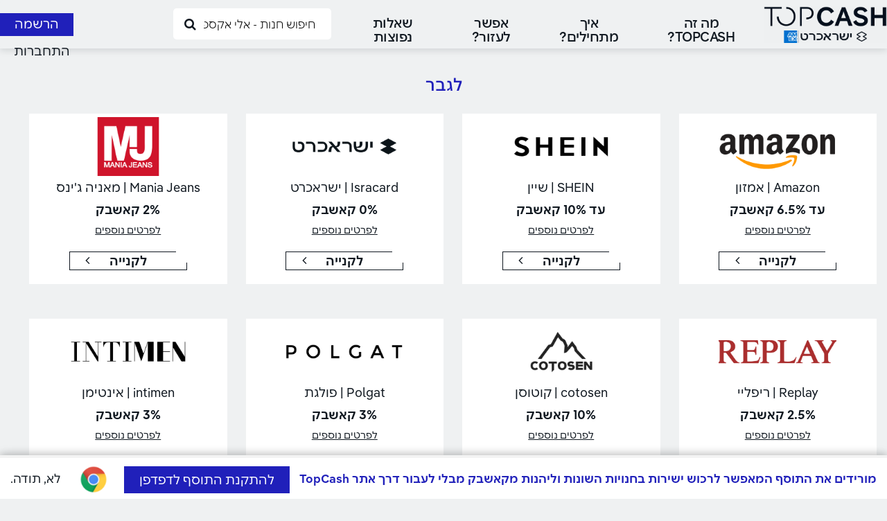

--- FILE ---
content_type: text/html;charset=utf-8
request_url: https://www.topcash.co.il/categories/men/16
body_size: 8441
content:








<!DOCTYPE html>
<html lang="he">
<head>

    
    
    
        
        
        
        


        

    <meta charset="UTF-8">
    <meta name="viewport" content="width=device-width, initial-scale=1"/>
    <link rel="stylesheet" type="text/css" href="/assets/css/reset.css?r=1.13012026"/> <link rel="stylesheet" type="text/css" href="/assets/lib/bootstrap/css/bootstrap.css?r=1.13012026"/>
<link rel="stylesheet" type="text/css" href="/assets/lib/font-awesome/css/font-awesome.min.css?r=1.13012026"/>
<link rel="stylesheet" charset="utf8" type="text/css" href="/assets/lib/jquery-ui/jquery-ui.min.css?r=1.13012026"></link>






<link rel="stylesheet" type="text/css" href="/styles/whiteLabel/10/global-new.css?r=1.13012026"/>
<link rel="stylesheet" type="text/css" href="/styles/whiteLabel/10/custom-style.css?r=1.13012026"/>
<link rel="stylesheet" type="text/css" href="/styles/whiteLabel/10/responsive.css?r=1.13012026"/>


<link rel="stylesheet" type="text/css" href="/assets/lib/dropdown-hover/bootstrap-dropdownhover.min.css?r=1.13012026"/>




    <meta name="gotourl" content="">
    <meta name="redirectStoreName" content="">
    <meta name="redirectStoreOid" content="">


            <link rel="icon" type="image/png" sizes="192x192" href="/images/whitelabel/10/favicon.png">
        <link rel="icon" type="image/png" sizes="32x32" href="/images/whitelabel/10/favicon.png">
    

    <meta http-equiv="content-type" content="text/html; charset=UTF-8"/>
    <meta http-equiv="content-language" content="he"/>
        <link rel="chrome-webstore-item" id="extensionLink" version="" extensionActive="false"
          href="https://chrome.google.com/webstore/detail/topcash/mpfgfcgaecedikelhdfgjknikdhfdbhb?hl=iw">
    <meta id="activeStoreInstallExtensionPopupMeta" content="true">
    
    
                    <meta name="Description"
                  content="לקבל קאשבק - החזר כספי על קניות האונליין שלכם. מהיום, אתם מקבלים החזר כספי מיידי על כל עסקה שתבצעו במאות אתרים נבחרים. תעשו את החשבון – אתם יכולים לחסוך המון!"/>

        

    
    <meta name="server-id" content="web2"/>
    <meta property="og:type" content="website"/>
            <meta property="og:title" content="TOPCASH - החזר כספי בקניות אונליין מהאתרים המובילים בארץ בעולם"/>
        <meta property="og:description" content="לקבל קאשבק - החזר כספי על קניות האונליין שלכם. מהיום, אתם מקבלים החזר כספי מיידי על כל עסקה שתבצעו במאות אתרים נבחרים. תעשו את החשבון – אתם יכולים לחסוך המון!"/>
    
            <meta property="og:url" content="https://www.topcash.co.il"/>
    
        
    

    
    <title>
        
                                                                                                                                    TOPCASH | לגבר
                                                                                                            
    </title>

    <!-- Google Tag Manager -->

    <script>(function (w, d, s, l, i) {
        w[l] = w[l] || [];
        w[l].push({
            'gtm.start':

                    new Date().getTime(), event: 'gtm.js'
        });
        var f = d.getElementsByTagName(s)[0],

                j = d.createElement(s), dl = l != 'dataLayer' ? '&l=' + l : '';
        j.async = true;
        j.src =

                'https://www.googletagmanager.com/gtm.js?id=' + i + dl;
        f.parentNode.insertBefore(j, f);

    })(window, document, 'script', 'dataLayer', 'GTM-M2LXSJ9');</script>


    <script>(function(w,d,s,l,i){w[l]=w[l]||[];w[l].push({'gtm.start':
                new Date().getTime(),event:'gtm.js'});var f=d.getElementsByTagName(s)[0],
            j=d.createElement(s),dl=l!='dataLayer'?'&l='+l:'';j.async=true;j.src=
            'https://www.googletagmanager.com/gtm.js?id='+i+dl;f.parentNode.insertBefore(j,f);
    })(window,document,'script','dataLayer','GTM-N5NWR2G');</script>

    <!-- End Google Tag Manager -->
    <!-- Global site tag (gtag.js) - Google Analytics -->

</head>

<script type="text/javascript">
    var staticPath = "https://www.topcash.co.il";

    var jsTranslationMap = {
        "Tregister": "הרשמה",
        "TsignIn": "התחברות",
        "Tinfo": "מידע",
        "TgoBackTo": "המשך לאתר",
        "TacceptPayment": "המשיכה ממתינה לאישור, טיפול בבקשה יכול לקחת עד 3 ימי עסקים, ניתן להתעדכן במצב המשיכה תחת הלשונית \'תשלומים\' שנמצאת ב\'חשבון שלי\'",
        "TcontactUsSuccess": "קיבלנו את פנייתך, מבטיחים לשוב אליך ב-72 השעות הקרובות",
        "TgeneralError": "שגיאה כללית",
        "tOk": "אישור",
        "tCancel": "ביטול",
        "tInformation": "מידע",
        "tPleaseSelectMainCategory": "בחרו בקטגוריה ראשית",
        "tPleaseSelectSubCategory": "בחרו בקטגוריה משנית",
        "tPleaseSelectPrice": "הזינו את מחיר הפריט",
        "tRemoveAccount": "מחיקת חשבון",
        "tRemoveAccountContent": "אתם בטוחים שברצונכם לסגור את חשבון?",
        "tMissingOrderSuccessful": "העסקה נשלחה לבדיקה,<br/>נחזור אליך עם תשובה בהקדם האפשרי",
        "tWrongFileType": "סוג הקובץ שגוי",
        "tPleasSelectFiles": "צרף קובץ",
    }

    var category = 0;
        
    var isApp = false;
        
    var showRecaptcha =  false ;
    var applicationServerPublicKey="BN5htB98he8WsPND6ggLoQObuwAQRMdxmdOdfV-ZS0lMy9qhj8-ovkiKeli6-zSdkBE07kzmvclgbF0WlRn2sG4"

    var isLogin=false;
    var webBrowserSubscribed=false;

    var loc="";
    </script>
                
<body class="option9  bg-gray-container" dir="rtl">
    <header xmlns="http://www.w3.org/1999/html" xmlns="http://www.w3.org/1999/html">
    <div class="header6">
        <div class="header-menu6">
                        <!-- main menu-->
            <div class="main-menu style16">
                <div class="no-padding">
                    <nav class="navbar navbar-whitelabel-mobile" id="main-menu">
                        <div class="header-shadow text-center">
                            <div class="navbar-header">
                                <div class="display-flex mobile-header-side-menu">
                                    <div class="mobile-menu-button-container">
                                        <button type="button" class="navbar-toggle collapsed mobile-menu-mobile" data-toggle="collapse" aria-label="menu"
                                            data-target="#navbar" aria-expanded="false" aria-controls="navbar">
                                        <i class="fa fa-bars"></i>
                                    </button>
                                    </div>
                                    <div class="flex-center mobile-menu-search-container">
                                        <a href="/" class="col-md-12 no-padding">
                                                    <img src="/images/whitelabel/10/logoTopcash.png?r=2023_new" class="main-logo loading" alt="TOPCASH | טופקאש" data-was-processed="true">

                                            </a>
                                        <div id="mobileSearch" style="display: none">
                                            <div class="advanced-search box-radius">
    <form class="form-inline" onsubmit="return false;">
        <div class="form-group search-input">
            <input  autocomplete="off" class="search" name="search" type="text" value="" onfocus="this.placeholder = ''"  onblur="this.placeholder = '‫חפש חנות - אלי אקספרס, בוקינג , אסוס...'"
                   placeholder="‫חפש חנות - אלי אקספרס, בוקינג , אסוס...">
        </div>
        <button type="button"
                class="searchButton btn-search"><i class="fa fa-search"></i></button>
    </form>
    <div id="ac_results" class="ac_results"
         data-q="a">

    </div>
</div>                                       </div>
                                    </div>
                                    <div class="display-flex flex-center mobile-menu-icons-container padding-right-0">
                                        <div class="mobile-search-btn" search="false"><img src="/images/whitelabel/10/feather-search.svg" alt="search" class="margin-left-15 menu-search-icon"></div>
                                                                                    <div><a href="/login"><img src="/images/whitelabel/10/feather-user-semi-bold.svg" class="menu-account-icon"></a></div>
                                                                            </div>
                                </div>
                            </div>
                            <div id="navbar" class="container navbar-collapse no-padding collapse header-navbar" aria-expanded="false">
                               <div class="mobile-logo">
                                   <a href="/" class="col-md-12 no-padding">
                                               <img src="/images/whitelabel/10/logoTopcash.png?r=2023_new" class="main-logo loading" alt="TOPCASH | טופקאש" data-was-processed="true">

                                       </a>
                               </div>
                                 <div class=" margin-padding-0" id="navigatoinAndSearchContainer">
                                     <ul class="nav navbar-nav" id="menuNavigation">

                                                                                      <li class="hidden-min-1200"><a # href="/login" class="    ">כניסה</a></li>
                                             <li class="hidden-min-1200"><a # href="/registration" class="    ">הרשמה</a></li>
                                         


                                                                                      <li><a href="/topcash" class="    ">מה זה TOPCASH?</a></li>
                                         
                                         <li><a href="/tutorial" class="    ">איך מתחילים?</a></li>
                                          <li class="help-menu-btn">
                                              <a href="/contact" class="    ">אפשר לעזור?</a>
                                          </li>
                                         <li><a href="/questions" class="    ">שאלות נפוצות</a></li>

                                         
                                 </ul>
                                     <div class="mainSearch margin-0" >
                                        <div class="advanced-search">
                                            <form class="form-inline" onsubmit="return false;">
                                                <div class="form-group search-input">
                                                    <input autocomplete="off" class="search" name="search" type="text" onfocus="this.placeholder = ''" onblur="this.placeholder = '‫חיפוש חנות - אלי אקספרס, איביי, אסוס...'"
                                                           value=""
                                                           placeholder="‫חיפוש חנות - אלי אקספרס, איביי, אסוס...">
                                                </div>
                                                <button type="button" aria-label="search"
                                                        class="searchButton btn-search"><i class="fa fa-search"></i>
                                                </button>
                                            </form>
                                            <div id="ac_results" class="ac_results"
                                                 data-q="a">
                                            </div>
                                        </div>
                                    </div>
                                 </div>
                                 <div class="margin-padding-0 side-menu-container hidden-xs">
                                                                              <div class="sideMenu">
                                           <a class="btn btn-md registerButton  float-left login-button" href="/registration">הרשמה</a>
                                           <a class="loginButton float-left" href="/login">התחברות</a>
                                       </div>
                                                                        </div>
                            </div>
                        </div>
                    </nav>
                </div>
            </div>
            <!-- ./main menu-->
        </div>
    </div>
</header>



<div  class="container" id="content">
    <div>




<div class="row product-box9">
    <div class="product-tab col-xs-12 col-md-12">
        <div class="product-tab-header text-center">
            <div class="block-text">
                                                                                    <div class="block-title-text text-lg"><h1>לגבר</h1></div>
                    
                            </div>
        </div>

        <div class="col-md-12 category-products  no-gutter" style="margin-top: 5px;">
                                                             <div class="col-xs-6 col-sm-4  col-md-3  store-container " >
    <div class="center-block text-center isracard-store">
        <div class="col-md-12 no-padding">
            <img  width="170px" style="cursor: pointer"   data-src="/images/stores/amazon.png" onclick="goToStore(3973,'/store/Amazon/3973')" alt="Amazon | אמזון"/>
        </div>

        <div class="col-md-12 storeName"><a href="/store/Amazon/3973"  class="store-block-title">Amazon | אמזון</a></div>

        <div class="pointer store-block-sub-title col-md-12 no-padding" >עד 6.5% קאשבק</div>
        <div class="more-details col-md-12 no-padding clearfix"><a href="/store/Amazon/3973">לפרטים נוספים</a></div>


                    <div>
                <a class="btn-md btn isracard-new-button "
                   href=" /Amazon/open-store/3973">
                    לקנייה <i class="fa fa-angle-left isracard-arrow" aria-hidden="true"></i>

                    <span class="test-isracard"></span>
                </a>
            </div>
        
    </div>
</div>
                                                                         <div class="col-xs-6 col-sm-4  col-md-3  store-container " >
    <div class="center-block text-center isracard-store">
        <div class="col-md-12 no-padding">
            <img  width="170px" style="cursor: pointer"   data-src="/images/stores/SHEIN-LOGOO.png" onclick="goToStore(1860,'/store/Shein/1860')" alt="SHEIN | שיין"/>
        </div>

        <div class="col-md-12 storeName"><a href="/store/Shein/1860"  class="store-block-title">SHEIN | שיין</a></div>

        <div class="pointer store-block-sub-title col-md-12 no-padding" >עד 10% קאשבק</div>
        <div class="more-details col-md-12 no-padding clearfix"><a href="/store/Shein/1860">לפרטים נוספים</a></div>


                    <div>
                <a class="btn-md btn isracard-new-button "
                   href=" /Shein/open-store/1860">
                    לקנייה <i class="fa fa-angle-left isracard-arrow" aria-hidden="true"></i>

                    <span class="test-isracard"></span>
                </a>
            </div>
        
    </div>
</div>
                                                                         <div class="col-xs-6 col-sm-4  col-md-3  store-container " >
    <div class="center-block text-center isracard-store">
        <div class="col-md-12 no-padding">
            <img  width="170px" style="cursor: pointer"   data-src="/images/stores/Isracard_Logo_1.png" onclick="goToStore(5962,'/store/Isracard/5962')" alt="Isracard | ישראכרט"/>
        </div>

        <div class="col-md-12 storeName"><a href="/store/Isracard/5962"  class="store-block-title">Isracard | ישראכרט</a></div>

        <div class="pointer store-block-sub-title col-md-12 no-padding" >0% קאשבק</div>
        <div class="more-details col-md-12 no-padding clearfix"><a href="/store/Isracard/5962">לפרטים נוספים</a></div>


                    <div>
                <a class="btn-md btn isracard-new-button "
                   href=" /Isracard/open-store/5962">
                    לקנייה <i class="fa fa-angle-left isracard-arrow" aria-hidden="true"></i>

                    <span class="test-isracard"></span>
                </a>
            </div>
        
    </div>
</div>
                                                                         <div class="col-xs-6 col-sm-4  col-md-3  store-container " >
    <div class="center-block text-center isracard-store">
        <div class="col-md-12 no-padding">
            <img  width="170px" style="cursor: pointer"   data-src="/images/stores/MANIAJEANS.png" onclick="goToStore(4937,'/store/Mania-Jeans/4937')" alt="Mania Jeans | מאניה ג'ינס"/>
        </div>

        <div class="col-md-12 storeName"><a href="/store/Mania-Jeans/4937"  class="store-block-title">Mania Jeans | מאניה ג'ינס</a></div>

        <div class="pointer store-block-sub-title col-md-12 no-padding" >2% קאשבק</div>
        <div class="more-details col-md-12 no-padding clearfix"><a href="/store/Mania-Jeans/4937">לפרטים נוספים</a></div>


                    <div>
                <a class="btn-md btn isracard-new-button "
                   href=" /Mania Jeans/open-store/4937">
                    לקנייה <i class="fa fa-angle-left isracard-arrow" aria-hidden="true"></i>

                    <span class="test-isracard"></span>
                </a>
            </div>
        
    </div>
</div>
                                                                         <div class="col-xs-6 col-sm-4  col-md-3  store-container " >
    <div class="center-block text-center isracard-store">
        <div class="col-md-12 no-padding">
            <img  width="170px" style="cursor: pointer"   data-src="/images/stores/Frame 28.png" onclick="goToStore(5490,'/store/Replay/5490')" alt="Replay | ריפליי"/>
        </div>

        <div class="col-md-12 storeName"><a href="/store/Replay/5490"  class="store-block-title">Replay | ריפליי</a></div>

        <div class="pointer store-block-sub-title col-md-12 no-padding" >2.5% קאשבק</div>
        <div class="more-details col-md-12 no-padding clearfix"><a href="/store/Replay/5490">לפרטים נוספים</a></div>


                    <div>
                <a class="btn-md btn isracard-new-button "
                   href=" /Replay/open-store/5490">
                    לקנייה <i class="fa fa-angle-left isracard-arrow" aria-hidden="true"></i>

                    <span class="test-isracard"></span>
                </a>
            </div>
        
    </div>
</div>
                                                                         <div class="col-xs-6 col-sm-4  col-md-3  store-container " >
    <div class="center-block text-center isracard-store">
        <div class="col-md-12 no-padding">
            <img  width="170px" style="cursor: pointer"   data-src="/images/stores/cotosen.png" onclick="goToStore(5063,'/store/cotosen/5063')" alt="cotosen | קוטוסן"/>
        </div>

        <div class="col-md-12 storeName"><a href="/store/cotosen/5063"  class="store-block-title">cotosen | קוטוסן</a></div>

        <div class="pointer store-block-sub-title col-md-12 no-padding" >10% קאשבק</div>
        <div class="more-details col-md-12 no-padding clearfix"><a href="/store/cotosen/5063">לפרטים נוספים</a></div>


                    <div>
                <a class="btn-md btn isracard-new-button "
                   href=" /cotosen/open-store/5063">
                    לקנייה <i class="fa fa-angle-left isracard-arrow" aria-hidden="true"></i>

                    <span class="test-isracard"></span>
                </a>
            </div>
        
    </div>
</div>
                                                                         <div class="col-xs-6 col-sm-4  col-md-3  store-container " >
    <div class="center-block text-center isracard-store">
        <div class="col-md-12 no-padding">
            <img  width="170px" style="cursor: pointer"   data-src="/images/stores/Frame 57.png" onclick="goToStore(5532,'/store/polgat/5532')" alt="Polgat | פולגת"/>
        </div>

        <div class="col-md-12 storeName"><a href="/store/polgat/5532"  class="store-block-title">Polgat | פולגת</a></div>

        <div class="pointer store-block-sub-title col-md-12 no-padding" >3% קאשבק</div>
        <div class="more-details col-md-12 no-padding clearfix"><a href="/store/polgat/5532">לפרטים נוספים</a></div>


                    <div>
                <a class="btn-md btn isracard-new-button "
                   href=" /polgat/open-store/5532">
                    לקנייה <i class="fa fa-angle-left isracard-arrow" aria-hidden="true"></i>

                    <span class="test-isracard"></span>
                </a>
            </div>
        
    </div>
</div>
                                                                         <div class="col-xs-6 col-sm-4  col-md-3  store-container " >
    <div class="center-block text-center isracard-store">
        <div class="col-md-12 no-padding">
            <img  width="170px" style="cursor: pointer"   data-src="/images/stores/intimen.png" onclick="goToStore(5508,'/store/INTIMA/5508')" alt="intimen | אינטימן"/>
        </div>

        <div class="col-md-12 storeName"><a href="/store/INTIMA/5508"  class="store-block-title">intimen | אינטימן</a></div>

        <div class="pointer store-block-sub-title col-md-12 no-padding" >3% קאשבק</div>
        <div class="more-details col-md-12 no-padding clearfix"><a href="/store/INTIMA/5508">לפרטים נוספים</a></div>


                    <div>
                <a class="btn-md btn isracard-new-button "
                   href=" /INTIMA/open-store/5508">
                    לקנייה <i class="fa fa-angle-left isracard-arrow" aria-hidden="true"></i>

                    <span class="test-isracard"></span>
                </a>
            </div>
        
    </div>
</div>
                                                                         <div class="col-xs-6 col-sm-4  col-md-3  store-container " >
    <div class="center-block text-center isracard-store">
        <div class="col-md-12 no-padding">
            <img  width="170px" style="cursor: pointer"   data-src="/images/stores/Reserved-logoO.png" onclick="goToStore(6040,'/store/reserved-il/6040')" alt="RESERVED | רזרבד"/>
        </div>

        <div class="col-md-12 storeName"><a href="/store/reserved-il/6040"  class="store-block-title">RESERVED | רזרבד</a></div>

        <div class="pointer store-block-sub-title col-md-12 no-padding" >3.5% קאשבק</div>
        <div class="more-details col-md-12 no-padding clearfix"><a href="/store/reserved-il/6040">לפרטים נוספים</a></div>


                    <div>
                <a class="btn-md btn isracard-new-button "
                   href=" /reserved-il/open-store/6040">
                    לקנייה <i class="fa fa-angle-left isracard-arrow" aria-hidden="true"></i>

                    <span class="test-isracard"></span>
                </a>
            </div>
        
    </div>
</div>
                                    </div>
    </div>
</div>


</div>
</div>

    <div class="top-footer col-md-12 no-padding">
      <div class="container">
          <div style="display: flex; flex-direction: row; justify-content: space-between; padding: 20px 0px; max-height: 70px;">
              <div style="display: flex;flex-direction: row;justify-content: start;width: 100%">
                <div style="margin-top: 7px"><a href="/all-stores" >כל החנויות</a> | <a href="/coupons" >קופונים</a> | <a href="https://chrome.google.com/webstore/detail/topcash/mpfgfcgaecedikelhdfgjknikdhfdbhb?hl=iw" target="_blank" >הורדת התוסף</a> | <a href="/tutorial" >איך מתחילים?</a>   | <a href="/questions" >שאלות נפוצות</a> | <a href="/contact" >יצירת קשר</a>  | <a href="/accessibility" >הצהרת נגישות</a> </div>
            </div>
            <div>
                        <img data-src="/images/whitelabel/10/logoTopcash.png?r=2023_new" alt="TopCash" class="footer-logo">
                </div>
          </div>
      </div>
      <div class="top-footer-devider"></div>
  </div>
<!-- footer -->

<footer id="footer">
    <div class="footer-middle">
        <div class="footer-bottom">
            <div class="container" >
                <div class="text-center clearfix col-md-12 no-padding">
                    <div class="footer-logos">
                                                    <div class="text-align-right"><img data-src="/images/whitelabel/10/isracard-amex-logo.png?r=new" alt="isracard-amex" class="footer-isracard-logo" ></div>
                                            </div>
                    <div class="footer-description">
                        <p><strong>חשוב לדעת:</strong></p>

                                                    <p>שירות TOPCASH (&quot;השירות&quot;) ניתן על-ידי חברת קאשדו טכנולוגיות בע&quot;מ, מנוהל על ידיה ובאחריותה הבלעדית. השירות מותנה בהרשמה מראש והוא ניתן לכלל כרטיסי ישראכרט בע&quot;מ ולכלל כרטיסי AMERICAN EXPRESS שהונפקו על ידי פרימיום אקספרס בע&quot;מ *רכישות בכרטיסי ישראכרט מקומי/דיירקט מקומי (המיועדים לשימוש בארץ בלבד) יאפשרו לבצע רכישה בבתי עסק בארץ בלבד. קבוצת ישראכרט שומרת לעצמה את הזכות להוסיף או לגרוע כרטיסים בהתאם לשיקול דעתה. סכום ההחזר יחושב מסכום העסקה המלא (לא לפי כל תשלום) ולא יכלול מסים (לרבות מע&quot;מ), אגרות, משלוח, מתנה, הנחות או זיכויים, ריבית, החזרים או ביטולים, עמלות מט&quot;ח ואחריות מורחבת. לא ייצבר החזר כספי בגין עסקה שבוטלה. שימוש בקופונים שלא ניתנו במסגרת השירות עלולים למנוע החזר כספי. תוספים לדפדפן כגון חוסם פרסומות עלולים למנוע החזר מומלץ למחוק עוגיות (cookies) לפני המעבר לאתר הקניות. ההחזר הכספי שנצבר לזכות המשתמש יימחק במידה ויהפוך למשתמש לא פעיל (אי שימוש בשירות במשך 12 חודשים), בכפוף לתנאי השימוש. קבוצת ישראכרט אינה צד לעסקאות עם בתי העסק באתרי האינטרנט והמוצרים/השירותים לרבות מחיריהם, טיבם, איכותם, מועדי אספקתם, הרישום לשירות, המשלוח, התשלומים וההחזרים הכספיים וכיו&quot;ב הם באחריותם הבלעדית של בתי העסק. התמונות להמחשה בלבד. בכפוף לתנאי השימוש <a class="underline" href="/terms" target="_blank">&nbsp;לתנאי השימוש המלאים &gt;&gt;</a></p>
                        
                    </div>
                    </div>
                <div class="block-coppyright">
                    <a style="font-size: 12px" href="https://cashdo.co.il/?utm_source=TopCash"
                       target="_blank">אתר "TopCash" מנוהל ע"י חברת קאשדו טכנולוגיות בע"מ</a>
                    <div style="padding-top: 12px;">
                        <a href="https://cashdo.co.il/?utm_source=TopCash" class="pw-cashdo"><img src="https://cashdo.co.il/images/cashdo.png?r=123" alt="CASHBACK קאשבק"
       data-was-processed="true" style="width: 108px; margin-top: -5px;"></a></div>
                </div>
            </div>

        </div>
        </div>

</footer>

<div class="floating-footer hidden-xs hidden-sm" style="display: none">
    <div class="container">
        <div class="text-center">
            <div class="text-muted" style="">
                <div>
                <span class="floating-footer-title"  style="">מורידים את התוסף המאפשר לרכוש ישירות בחנויות השונות וליהנות מקאשבק מבלי לעבור דרך אתר TopCash</span>
                <a class="btn btn-md blueButton floating-footer-btn" target="_blank" href="https://chrome.google.com/webstore/detail/topcash/mpfgfcgaecedikelhdfgjknikdhfdbhb?hl=iw">להתקנת התוסף לדפדפן</a>
                    <a href="https://chrome.google.com/webstore/detail/topcash/mpfgfcgaecedikelhdfgjknikdhfdbhb?hl=iw" target="_blank" ><img alt="chrome" data-src="/images/chrome.png"></a>
                </div>
                <div>
                     <a href="#" aria-hidden="true" onclick="removeFloatingFooter()" class="pull-right floating-footer-remove">לא, תודה.</a>
                 </div>
            </div>
        </div>
    </div>
</div>


<div id="toast"></div><script type="text/javascript" src="/assets/lib/jquery/jquery-3.4.0.min.js"></script>
<script type="text/javascript" src="/assets/lib/jquery-ui/jquery-ui.min.js"></script>
<script type="text/javascript" src="/assets/lib/bootstrap/js/bootstrap.min.js"></script>
<script type="text/javascript" src="https://www.google.com/recaptcha/api.js?hl=iw" async defer></script>
<script type="text/javascript" src="/scripts/ajax.js?r=1.13012026"></script>

<script type="text/javascript" src="/assets/lib/validator/validator.min.js"></script>


<script type="text/javascript" src="/scripts/whitelabel/10/rebatesUrl.js?r=1.13012026"></script>
<script type="text/javascript" src="/scripts/whitelabel/10/isracard.js?r=1.13012026"></script>





<script type="text/javascript" src="/scripts/whitelabel/10/login-register.js?r=1.13012026"></script>


<script type="text/javascript" src="/assets/lib/lazyload/lazyload.min.js"></script>

<script type="text/javascript" src="/assets/lib/paging/jquery.bootpag.min.js"></script>


<script>

        (function (w, d) {
            w.addEventListener('LazyLoad::Initialized', function (e) {
                w.lazyLoadInstance = e.detail.instance;
            }, false);

            var b = d.getElementsByTagName('body')[0];
            var s = d.createElement("script");
            s.async = true;
            var v = !("IntersectionObserver" in w) ? "8.11.0" : "10.10.0";
            s.src = "https://cdnjs.cloudflare.com/ajax/libs/vanilla-lazyload/" + v + "/lazyload.min.js";
            w.lazyLoadOptions = {};
            b.appendChild(s);

            window.lazyLoadOptions = {
                threshold: 50
            };
            window.addEventListener('LazyLoad::Initialized', function (e) {
                console.log(e.detail.instance);
            }, false);


            try {
                lazyload = new LazyLoad({
                    elements_selector: '.lazy',
                    callback_load: function (element) {
                    },
                    callback_set: function (element) {
                    }
                });
            } catch (e) {
            }

        }(window, document));

</script>

<!-- Google Tag Manager (noscript) -->

<noscript><iframe src="https://www.googletagmanager.com/ns.html?id=GTM-M2LXSJ9"
                  height="0" width="0" style="display:none;visibility:hidden"></iframe></noscript>

<!-- Google Tag Manager (noscript) -->




<!-- End Google Tag Manager (noscript) -->
<!-- Google Tag Manager (noscript) -->
<noscript><iframe src="https://www.googletagmanager.com/ns.html?id=GTM-N5NWR2G"
                  height="0" width="0" style="display:none;visibility:hidden"></iframe></noscript>
<!-- End Google Tag Manager (noscript) -->






<script>


    (function() {
        window.setTimeout(function () {
            if ($("#extensionLink").attr("extensionActive") == "false") {
                $(".floating-footer").show();
            }
        }, 3000);

        

            $('#terms2').change(function () {
                var registerSocial = $("#registerSocial");
                if ($(this).is(":checked")) {
                    registerSocial.removeClass("inactive");
                } else {
                    registerSocial.addClass("inactive");

                }
            });

        
    })();

    $( ".mobile-search-btn" ).click(function() {
     var el=$(this);
     var search=el.attr("search")=="true";
     var img=$(".main-logo");
     var searchEl=$("#mobileSearch");
     var searchIcon=$(".menu-search-icon");
     if(!search){
         img.hide();
         searchIcon.hide();
         searchEl.show();
     } else{
         img.show();
         searchIcon.show();
         searchEl.hide();
     }
        el.attr("search",!search);
    });

    $("#mobileSearch").focusout(function () {
        $(".main-logo").show();
        $(".menu-search-icon").show();
        $("#mobileSearch").hide();
        $(".mobile-search-btn").attr("search", "false");
    })

    try {
        $('.owl-carousel').owlCarousel({
            items: 1,
            autoplay: true,
            autoplayTimeout: 5000,
            lazyLoad: true,
            loop: true,
            nav: true,
            navText: ["<span class='icon icon-arrow-left7'></span>", "<span class='icon icon-arrow-right7'></span>"]


        });
    } catch (e) {
    }
</script>



<div id="dynamicModel"></div>
<div id="messagePopup" class="modal fade login" role="dialog">
    <div class="modal-dialog">
        <div class="modal-content">

            <div class="modal-header">
                <img class="modal-close-icon" src="/images/whitelabel/10/gray-close.svg" data-dismiss="modal">
            </div>

            <div class="modal-body" style="margin-top: 45px ">
                <p> </p>
            </div>
        </div>
    </div>
</div>


    
<style>

    .product_view .modal-dialog {
        max-width: 800px;
        width: 100%;
        z-index: 99999999999;
    }

    .pre-cost {
        text-decoration: line-through;
        color: #a5a5a5;
    }

    .space-ten {
        padding: 10px 0;
    }

    .product_view .modal-header {
        background-color: #1a98ff;

    }

    /*.product_view .modal-body {*/
    /*margin-top: 25px;*/
    /*}*/

    .product_view .modal-header {
        border-bottom: white;
    }

    .product_view .modal {
        transition: opacity 1s;
    }

    .product_view .modal-content {
        background-color: ;
    }

    .bt {
        background: #D31242;
        color: #ffffff;
        border: none;
        font-size: 20px;
        -moz-box-shadow: none !important;
        -webkit-box-shadow: none !important;
        box-shadow: 4px 4px 7px 0px gray !important;
        text-align: center;
    }

    .bt:hover {
        opacity: 0.9;
        color: black;
    }

    .product_view .modal-body {
        margin-top: 40px;
    }

    .product_view .modal-body {
        padding: 15px 15px 0 15px;
    }

    @media (max-width: 568px) {
        #product_view {
            padding-right: 0px !important;
            min-height: 600px;
        }

        .modal-dialog {
            margin-top: 0px !important;
        }
    }

    .bg-shufersal-extension{
        background: radial-gradient(circle at center, #f0efec, #d6c8a1)!important;
    }

    .closeButtonEXT {
        font-size: 2.5rem;
        line-height: 0.5;
        position: absolute;
        color: #000000;
        float: left;
        left: 19px;
        cursor: pointer;
        top: 16px;
        font-weight: 500;
    }


</style>
<div class="modal fade login" id="installExtensionModal" data-backdrop="static" data-keyboard="false" role="dialog">
    <div class="modal-dialog">
        <div class="modal-content">
            <div class="modal-header">
                <img class="modal-close-icon loading" src="/images/whitelabel/10/gray-close.svg" data-dismiss="modal" data-was-processed="true">
            </div>
            <div class="modal-body">
                <div class="row text-center">
                    <div class="col-md-12 text-center" style="color: #505050;line-height: 1.5 ;">
                         <div class="col-md-12">
                             <p style="direction: rtl;">זה הזמן להתקין בדפדפן המחשב את התוסף שיאפשר לך לרכוש ישירות דרך החנויות ולקבל קאשבק!</p>
                             <div class="col-md-12 clearfix text-center">
                                 <div class="col-md-12" style="margin-top: 20px;margin-bottom: 20px;">
                                     <a  style="margin: 0px 5px;;font-size: 20px;" url="" href="javascript:redirectToStore()" id="installExtensionModalRedirectButton"
                                         class="btn btn-md whiteButton"><span>מעבר לחנות</span></a>
                                     <a  href="javascript:downloadExtenssion()" style="margin: 0px 5px;"
                                        class="btn-md btn blueButton"><span> להתקנה מהירה</span></a>

                                 </div>
                             </div>
                         </div>
                     </div>

                </div>
            </div>
        </div>
    </div>
</div>
<script>
        function downloadExtenssion() {
        $('#installExtensionModal').modal("hide");
        window.open("https://chrome.google.com/webstore/detail/topcash/mpfgfcgaecedikelhdfgjknikdhfdbhb?hl=iw", '_blank');
    }

    function redirectToStore() {
          $('#installExtensionModal').modal("hide");
          window.open($("#installExtensionModalRedirectButton").attr("url"), '_blank');
      }
    
</script>




<script>

                                setTimeout(function(){
                $('<script/>',{type:'text/javascript', src:'https://cdn.enable.co.il/licenses/enable-L47732orp1wy58x-1219-77896/init.js?ver=1.4.1', defer:true}).appendTo('head');
            },4000);
            
        
</script>
</body>

</html>

--- FILE ---
content_type: text/css
request_url: https://www.topcash.co.il/styles/whiteLabel/10/global-new.css?r=1.13012026
body_size: 5392
content:
/*------------------------------------------------------------------
[Table of contents]

1. Common styles
2. Banner
3. Block
4. Owl
5. Tab
6. Products list
-------------------------------------------------------------------*/
/*--------------------------
[1. Common styles]
---------------------------*/

body {
    font-family: 'ICPangeaText' !important;
    direction: rtl;
    font-style: normal;
    font-weight: 500;
    text-align: right;
}

p {
    font-family: 'ICPangeaText' !important;
}

.btn.disabled, .btn[disabled], fieldset[disabled] .btn {
    opacity: 1 !important;
    color: #424242;
    background: #E1E1E1;
    border: 2px solid #E1E1E1 !important;
}

@media (min-width: 1200px) {
    .col-lg-1, .col-lg-2, .col-lg-3, .col-lg-4, .col-lg-5, .col-lg-6, .col-lg-7, .col-lg-8, .col-lg-9, .col-lg-10, .col-lg-11, .col-lg-12 {
        float: right;
    }
}

@media (max-width: 768px) {
    .col-xs-1, .col-xs-2, .col-xs-3, .col-xs-4, .col-xs-5, .col-xs-6, .col-xs-7, .col-xs-8, .col-xs-9, .col-xs-10, .col-xs-11, .col-xs-12 {
        float: right;
    }
}

@media (min-width: 768px) {
    .col-sm-1, .col-sm-2, .col-sm-3, .col-sm-4, .col-sm-5, .col-sm-6, .col-sm-7, .col-sm-8, .col-sm-9, .col-sm-10, .col-sm-11, .col-sm-12 {
        float: right;
    }

}

@media (min-width: 992px) {
    .col-md-1, .col-md-2, .col-md-3, .col-md-4, .col-md-5, .col-md-6, .col-md-7, .col-md-8, .col-md-9, .col-md-10, .col-md-11, .col-md-12 {
        float: right;
    }

    .col-md-push-2 {
        right: 16.66666667% !important;
    }

    .pull-center {
        right: 25%;
    }
}

a:hover {
    text-decoration: underline;
}

.link {
    text-decoration: underline;
}

.link:hover {
    text-decoration: none;
}

h1 {
    font-size: 22px;
    font-weight: 600;
    margin: -5px 0 0;
}

h2 {
    font-size: 23px;
    font-weight: 700;
    margin: -5px 0 0;
}

h1, h2, h3, h4, h5, h6, .h1, .h2, .h3, .h4, .h5, .h6 {
    line-height: 1.4;
}

.center {
    position: absolute;
    width: 100px;
    height: 50px;
    top: 50%;
    left: 50%;
    padding: 10px;
    margin-left: -50px;
    margin-top: -25px;
}

.col-centered {
    float: none;
    margin: 0 auto;
}

.no-margin {
    margin-bottom: 0;
    margin-top: 0;
    margin-left: 0;
    margin-right: 0;
}

body {
    font-size: 16px;
    color: #333;
    font-family: 'Open Sans', sans-serif;
    line-height: 24px;
    overflow-x: hidden;
    background-size: 100% auto;
    background-color: #fff;

}

.ui-widget {
    font-family: 'Open Sans', sans-serif;
    color: #333;
    line-height: 24px;
    font-size: 15px;
}

.ui-menu .ui-menu-item {
    font-size: 17px;
}

.modal-open {
    overflow: auto;
    padding-right: 0 !important;
}

.radio input[type="radio"], .radio-inline input[type="radio"], .checkbox input[type="checkbox"], .checkbox-inline input[type="checkbox"] {
    position: inherit;
    margin-left: 0;
}

.borderRight {
    border-right: 1px solid #D0E2E6;
}

.borderLeft {
    border-left: 1px solid #D0E2E6;
}

.pointer {
    cursor: pointer;
}

.block-link {
    display: block;
}

.bgWhite {
    background-color: #fff;
}

img {
    max-width: 100%;
    height: auto;
}

.col-lg-2-5 {
    width: 20.8333%;
}

.no-gutter > [class*='col-'] {
    padding-right: 0;
    padding-left: 0;
}

.no-padding {
    padding-right: 0 !important;
    padding-left: 0 !important;
}

input[type="text"],
input[type="email"],
input[type="number"],
input[type="password"],
textarea,
select {
    height: 42px;
    font-size: 14px;
    padding: 0 10px;
    border: 1px solid #eaeaea;
    width: 100%;
    font-weight: 300;
    display: block;
    max-width: 100%;
    background-color: white;
}

textarea {
    height: inherit;
}

input:focus,
textarea:focus,
select:focus,
button:focus {
    outline: none;
}

/*select {*/
/*-webkit-appearance: none;*/
/*-moz-appearance: none;*/
/*appearance: none;*/
/*background: url('../images/dropdow.png') no-repeat right center;*/
/*}*/

ul {
    margin-bottom: 0;

}

table {
    border-collapse: collapse;
    width: 100%;
}

.clearfix:after {
    visibility: hidden;
    display: block;
    content: "";
    clear: both;
    height: 0;
}

.box-radius {
    border: 1px solid #D31242;
    border-radius: 17px;

}

.btn-blue {
    background: #D31242;
    color: #fff;
    border: none;
    -moz-box-shadow: none !important;
    -webkit-box-shadow: none !important;
    box-shadow: none !important; /* !important tags aren't necessarily always bad */
    transition: all 0.3s ease-out 0s;
    -webkit-transition: all 0.3s ease-out 0s;
}

.btn-custom {
    color: #fff;
    border: 1px solid white;
    font-size: 16px;
    -moz-box-shadow: none !important;
    -webkit-box-shadow: none !important;
    box-shadow: none !important; /* !important tags aren't necessarily always bad */
    transition: all 0.3s ease-out 0s;
    -webkit-transition: all 0.3s ease-out 0s;
}

.btn-custom:hover {
    background: white;
    opacity: 1 !important;
    color: #229824 !important;
}

.menuDropDown .btn-custom:hover{
    color: #fff !important;
    background: inherit !important;
    opacity: inherit !important;
}

.btn-blue:hover {
    opacity: 0.9;
    color: #fff !important;
}

.btn-blue:focus,
.btn-blue:active {
    opacity: 1 !important;
    color: #fff !important;
}

.primary {
    background: #352aff;
    color: #ffffff;
}

.primary:active,
.primary:hover,
.primary:focus {
    opacity: 0.9;
    color: white;
}

.button:hover,
.button:focus {
    opacity: 0.9;
    color: white;
}

.button-medium {
    padding: 10px 20px;
}

.button-default {
    background: #5a88ca;
    color: #fff;
    border-color: #5a88ca;
}

.button-default:hover {
    color: #fff;
}

.button-radius {
    position: relative;
    border: 1px solid #eaeaea;
    padding: 1px;
    min-height: 34px;
    background: #fff;
    display: inline-block;
    width: auto;
    line-height: 30px;
    padding-left: 40px;
    padding-right: 20px;
    margin: 0;
    color: #666666;
    -webkit-border-radius: 17px;
    -moz-border-radius: 17px;
    border-radius: 17px;
    -webkit-transition: all 1s ease;
    -moz-transition: all 1s ease;
    -o-transition: all 1s ease;
    -ms-transition: all 1s ease;
    transition: all 1s ease;
    margin-top: 10px;
    font-size: 14px;
}

.button-radius .icon {
    -webkit-transition: all 1s ease-out;
    -moz-transition: all 1s ease-out;
    -o-transition: all 1s ease-out;
    -ms-transition: all 1s ease-out;
    transition: all 1s ease-out;
    position: absolute;
    left: 2%;
    top: 2px;
    overflow: hidden;
}

.button-radius .icon:before {
    font-family: 'FontAwesome';
    content: "\f105";
    font-size: 14px;
    color: #fff;
    width: 28px;
    height: 28px;
    background-color: #5a88ca;
    border-radius: 90%;
    text-align: center;
    line-height: 26px;
    float: left;
    -webkit-transition: all 1s ease-out;
    -moz-transition: all 1s ease-out;
    -o-transition: all 1s ease-out;
    -ms-transition: all 1s ease-out;
    transition: all 1s ease-out;
}

.button-radius.white {
    border-color: #fff;
    color: #fff;
    background: transparent;
}

.button-radius.white .icon:before {
    background: #fff;
    color: #333;
}

.button-radius:hover .icon {
    left: 100%;
    margin-left: -30px;
}

.button-radius:hover {
    padding-left: 20px;
    padding-right: 40px;
}

.required:after {
    color: red;
    content: ' (*)';
    font-size: 12px;
}

.bold {
    font-weight: bold;
}

.alignleft {
    float: left;
}

.alignright {
    float: right;
}

.text-center {
    text-align: center;
}

.text-left {
    text-align: left;
}

.text-right {
    text-align: right;
}

img.alignleft {
    margin: 0 20px 15px 0;
}

img.alignright {
    margin: 0 0 15px 20px;
}

.clearfix:before {
    content: "";
    display: table;
}

.fa {
    line-height: inherit;
}

/*-----------------------------
[2. Banner]
-------------------------------*/
.banner1 > a {
    position: relative;
    display: block;
}

.banner1 > a:after {
    content: " ";
    display: inline-block;
    width: 100%;
    height: 100%;
    position: absolute;
    top: 0px;
    left: 0px;
    background: rgba(0, 0, 0, 0.15);
    opacity: 0;
    transition: 0.2s;
    -moz-transition: 0.2s;
    -webkit-transition: 0.2s;
}

.banner1 > a:hover:after {
    opacity: 1;
}

.banner-hover a {
    position: relative;
    display: block;
    width: 100%;
}

.banner-hover a:before {
    background-color: rgba(255, 255, 255, 0.15);
    content: "";
    height: 0;
    left: 0;
    margin: auto;
    position: absolute;
    top: 0;
    transition: all 0.3s ease-out 0s;
    -webkit-transition: all 0.3s ease-in-out 0s;
    -ms-transition: all 0.3s ease-in-out 0s;
    width: 0;
}

.banner-hover a:after {
    background-color: rgba(255, 255, 255, 0.15);
    bottom: 0;
    content: "";
    height: 0;
    position: absolute;
    right: 0;
    transition: all 0.3s ease-out 0s;
    -webkit-transition: all 0.3s ease-in-out 0s;
    -ms-transition: all 0.3s ease-in-out 0s;
    width: 0;
}

.banner-hover a:hover:before {
    height: 100%;
    width: 100%;
    transition: all 0.4s ease-out 0s;
    -webkit-transition: all 0.4s ease-in-out 0s;
    -ms-transition: all 0.4s ease-in-out 0s;
}

.banner-hover a:hover:after {
    height: 100%;
    width: 100%;
    transition: all 0.4s ease-out 0s;
    -webkit-transition: all 0.4s ease-in-out 0s;
    -ms-transition: all 0.4s ease-in-out 0s;
}

.image-hover2 a {
    position: relative;
    width: 100%;
    height: 100%;
    float: left;
}

.image-hover2 a:after {
    overflow: hidden;
    position: absolute;
    top: 0;
    content: "";
    z-index: 100;
    width: 100%;
    height: 100%;
    left: 0;
    right: 0;
    bottom: 0;
    opacity: 0;
    pointer-events: none;
    -webkit-transition: all 0.3s ease 0s;
    -o-transition: all 0.3s ease 0s;
    transition: all 0.3s ease 0s;
    background-color: rgba(0, 0, 0, 0.3);
    -webkit-transform: scale(0);
    -ms-transform: scale(0);
    transform: scale(0);
    z-index: 1;
}

.image-hover2 a:before {
    font: normal normal normal 18px/1 FontAwesome;
    content: "\f002";
    position: absolute;
    top: 50%;
    left: 50%;
    z-index: 2;
    color: #fff;
    ms-transform: translateY(-50%);
    -webkit-transform: translateY(-50%);
    transform: translateY(-50%);

    ms-transform: translateX(-50%);
    -webkit-transform: translateX(-50%);
    transform: translateX(-50%);
    opacity: 0;
    -webkit-transition: opacity 0.3s ease 0s;
    -o-transition: opacity 0.3s ease 0s;
    transition: opacity 0.3s ease 0s;
}

.image-hover2 a:hover:after {
    visibility: visible;
    opacity: 0.8;
    -webkit-transform: scale(1);
    -ms-transform: scale(1);
    transform: scale(1);
}

.image-hover2 a:hover:before {
    opacity: 1;
}

/*-----------------------
[3. Block]
------------------------*/
.block {
    background: #fff;
    -webkit-box-shadow: 2px 2px 3px rgba(0, 0, 0, 0.1);
    -moz-box-shadow: 2px 2px 3px rgba(0, 0, 0, 0.1);
    box-shadow: 2px 2px 3px rgba(0, 0, 0, 0.1);
    border-top: 1px solid #eaeaea;
    border-left: 1px solid #eaeaea;
    -webkit-border-radius: 5px;
    -moz-border-radius: 5px;
    border-radius: 5px;
    float: left;
    max-width: 100%;
    width: 100%;
}

.block .block-head {
    padding: 15px 20px;
    border-bottom: 1px solid #eaeaea;
    background: #fbfbfb;
    border-top-right-radius: 5px;
    border-top-left-radius: 5px;
}

.block .block-inner {
    width: 100%;
    float: left;
    padding: 20px;
}

.block .block-head .block-icon {
    padding-right: 20px;
    float: left;
}

.block .block-head .block-title-text {
    font-size: 24px;
    text-transform: uppercase;
    line-height: 20px;
}

.block .block-head .block-title-text.text-lg {
    font-weight: 600;
}

.block .block-head .block-title-text.text-sm {
    font-size: 18px;
    font-style: italic;
}

.block3 {
    background: #fff;
    -webkit-box-shadow: 2px 2px 3px rgba(0, 0, 0, 0.1);
    -moz-box-shadow: 2px 2px 3px rgba(0, 0, 0, 0.1);
    box-shadow: 2px 2px 3px rgba(0, 0, 0, 0.1);
    border-top: 1px solid #eaeaea;
    border-left: 1px solid #eaeaea;
    -webkit-border-radius: 5px;
    -moz-border-radius: 5px;
    border-radius: 5px;
    float: left;
    max-width: 100%;
    width: 100%;
    margin-top: 30px;
}

.block3 .block-head {
    border-bottom: 1px solid #eaeaea;
    background: #fff;
    border-top-right-radius: 5px;
    border-top-left-radius: 5px;
    overflow: hidden;
}

.block3 .block-inner {
    width: 100%;
    float: left;
    padding: 20px;
}

.block3 .block-head .block-title {
    width: auto;
    display: inline-block;
    padding: 0;
    margin: 0;
    font-size: 18px;
    height: 50px;
    border-top: 5px solid #fd7400;
    line-height: 43px;
    text-transform: uppercase;
    padding: 0 20px;
    border-top-left-radius: 5px;
    float: left;
}

.block3 .block-head .customNavigation-owl {
    width: auto;
    display: inline-block;
    height: 50px;
    border-left: 1px solid #eaeaea;
    border-right: 1px solid #eaeaea;
    float: left;
    text-align: center;
    line-height: 50px;
    padding: 0 25px;
    padding-top: 16px;
}

.nav-tabs > li > a {
    margin-left: -2px;
    margin-right: 0px;
}

.block3 .block-head .nav-tab.default {
    width: auto;
    display: inline-block;
    float: right;
}

.block3 .block-head .nav-tab.default li {
    padding: 0 20px;
    display: inline;
    line-height: 50px;
    float: left;
}

.block3 .block-head .nav-tab.default li > a {
    height: 50px;
    border-bottom: 1px solid transparent;
    float: left;
}

.block3 .block-head .nav-tab.default li:hover > a,
.block3 .block-head .nav-tab.default li.active > a {
    border-color: #fd7400;
}

.block3 .block-footer {
    border-top: 1px solid #eaeaea;
    width: 100%;
    float: left;
    padding: 3px;
}

.block3 .block-head .nav-tab.tab-category {

}

.block3 .block-head .nav-tab.tab-category li {
    list-style: none;
    display: inline;
    float: left;
    border-top: 5px solid transparent;
    line-height: 50px;
}

.block3 .block-head .nav-tab.tab-category li > a {
    padding: 18px 22px;
    font-size: 18px;
    text-transform: uppercase;
}

.block3 .block-head .nav-tab.tab-category li > a:focus {
    color: #333;
}

.block3 .block-head .nav-tab.tab-category li:after {
    content: '';
    border-right: 1px solid #eaeaea;
    padding: 20px 0;
    margin-left: -1px;
}

.block3 .block-head .nav-tab.tab-category li.active,
.block3 .block-head .nav-tab.tab-category li:hover {
    border-color: #fd7400;
}

/*-----------------------
[4. Owl]
------------------------*/
.kt-owl-carousel .owl-prev,
.kt-owl-carousel .owl-next,
.customNavigation-owl .prev,
.customNavigation-owl .next {
    width: 20px;
    height: 20px;
    text-align: center;
    border: 1px solid #eaeaea;
    color: #666666;
    line-height: 18px;
    background: #fff;
    display: inline-block;
    border-radius: 90%;
    font-size: 0;

}

.kt-owl-carousel .owl-next:hover {
    background-image: url('../images/next-hover.png');
    background-color: #5a88ca;
    border-color: #5a88ca;
}

.kt-owl-carousel .owl-prev:hover {
    background-image: url('../images/prev-hover.png');
    background-color: #5a88ca;
    border-color: #5a88ca;
}

.kt-owl-carousel .owl-next {
    position: absolute;
    right: 0;
    top: 50%;
    -ms-transform: translateY(-50%);
    -webkit-transform: translateY(-50%);
    transform: translateY(-50%);
    background-image: url('../images/next.png');
    background-repeat: no-repeat;
    background-position: 7px center;
}

.kt-owl-carousel .owl-prev {
    position: absolute;
    left: 0;
    top: 50%;
    -ms-transform: translateY(-50%);
    -webkit-transform: translateY(-50%);
    transform: translateY(-50%);
    background-image: url('../images/prev.png');
    background-repeat: no-repeat;
    background-position: 5px center;
}

/*------------------------
[5. Tab]
--------------------------*/
.tab-container {
    position: relative;
}

.tab-container .tab-panel {
    position: absolute;
    top: 0;
    left: 0;
    width: 100%;
    opacity: 0;
    visibility: hidden;
}

.tab-container .active {
    opacity: 1;
    visibility: inherit;
    position: inherit;
    -vendor-animation-duration: 0.3s;
    -vendor-animation-delay: 1s;
    -vendor-animation-iteration-count: infinite;
}

/*------------------------
[6. Products list]
--------------------------*/
.product-star {
    font-size: 12px;
    color: #ccc;
}

.products {
    padding: 0;
    display: block;
}

.products .product-status {
    position: absolute;
    left: 0;
    top: 0;
    height: 17px;
    color: #fff;
}

.products .product-status span {
    float: left;
    height: 17px;
    padding: 0 10px;
    text-align: center;
    font-size: 10px;
    line-height: 16px;
    text-transform: uppercase;
    font-weight: 600;
}

.products .product-status .new {
    background: #ffc000;
}

.products .product-status .sale {
    background: #ff4318;
}

.products li {
    list-style: none;
}

.products .product {
}

.products img {
    width: 100%;
    height: auto;
}

.products .product-container {
    position: relative;
    padding-bottom: 57px;
}

.products .product-container .inner {
    position: relative;
    padding-bottom: 57px;
}

.products .product-thumb {
    position: relative;
}

.products .product-thumb a.product-img {
    position: relative;
    display: block;
    margin: 0 auto;
}

.products .product-thumb a.product-img:before {
    content: " ";
    position: absolute;
    top: 0;
    left: 0;
    right: 0;
    bottom: 0;
    background: rgba(0, 0, 0, 0.2);
    opacity: 0;
    filter: alpha(opacity=0);
    -webkit-transform: scale(0);
    -moz-transform: scale(0);
    -ms-transform: scale(0);
    -o-transform: scale(0);
    transform: scale(0);
    -webkit-transition: all 0.3s ease-out 0s;
    -moz-transition: all 0.3s ease-out 0s;
    -o-transition: all 0.3s ease-out 0s;
    transition: all 0.3s ease-out 0s;
    z-index: 1;
}

.products .product-star {
    font-size: 12px;
    color: #ccc;
}

.products .product-right {
    padding: 10px 10px 0 10px;
    position: absolute;
    bottom: -60px;
    left: 0;
    right: 0;
    background: rgba(255, 255, 255, 0.9);
    -webkit-transition: all 0.3s ease-out 0s;
    -moz-transition: all 0.3s ease-out 0s;
    -o-transition: all 0.3s ease-out 0s;
    transition: all 0.3s ease-out 0s;
    z-index: 2;
    opacity: 0;
    overflow: hidden;
}

.products .product-container:hover .product-right {
    opacity: 100;
    bottom: 0;
}

.products .product-container:hover .product-thumb .product-img:before {
    opacity: 1;
    filter: alpha(opacity=100);
    -webkit-transform: scale(1);
    -moz-transform: scale(1);
    -ms-transform: scale(1);
    -o-transform: scale(1);
    transform: scale(1);
    -webkit-transition: all 0.3s ease-out 0s;
    -moz-transition: all 0.3s ease-out 0s;
    -o-transition: all 0.3s ease-out 0s;
    transition: all 0.3s ease-out 0s;
}

.products .product-container:hover .btn-quick-view {
    opacity: 1;
}

.products .product-price-old {
    padding-left: 15px;
}

.products .btn-quick-view {
    width: 42px;
    height: 42px;
    background: #5a88ca;
    color: #fff;
    text-align: center;
    line-height: 40px;
    position: absolute;
    top: 30%;
    left: 50%;
    -ms-transform: translateX(-50%);
    -webkit-transform: translateX(-50%);
    transform: translateX(-50%);
    z-index: 2;
    background-image: url('../images/eye-icon.png');
    background-repeat: no-repeat;
    background-position: center center;
    font-size: 0;
    border-radius: 90%;
    opacity: 0;
    -webkit-transition: opacity 0.3s ease-out 0s;
    -moz-transition: opacity 0.3s ease-out 0s;
    -o-transition: opacity 0.3s ease-out 0s;
    transition: opacity 0.3s ease-out 0s;
}

.products .btn-add-comparre {
    width: 17px;
    height: 34px;
    background: url('../images/compare-icon.png') no-repeat left center;
    font-size: 0px;
    float: left;
    margin-right: 15px;
}

.products .btn-add-comparre:hover {
    background: url('../images/compare-icon.png') no-repeat right;
}

.products .btn-add-wishlist {
    width: 19px;
    height: 34px;
    background: url('../images/wishlist-icon.png') no-repeat left center;
    font-size: 0px;
    float: left;
    margin-right: 15px;
}

.products .btn-add-wishlist:hover {
    background: url('../images/wishlist-icon.png') no-repeat right;
}

.products .desc {
    padding: 20px 0;
    line-height: 20px;
}

.products.list .product-right {
    display: block;
    margin-bottom: inherit;
    position: inherit;
    bottom: 0;
}

.products.list .inner {
    padding: 0;
    position: inherit;
}

.products.list .product-container:hover .product-right {
    margin-top: inherit;
    overflow: hidden;
    position: inherit;
}

.products.list .btn-quick-view {
    top: 40%;
    left: 50%;
    -ms-transform: translateY(-50%);
    -webkit-transform: translateY(-50%);
    transform: translateY(-50%);
    -ms-transform: translateX(-50%);
    -webkit-transform: translateX(-50%);
    transform: translateX(-50%);
}

.page-content {
    margin-top: 15px;
    width: 100%;
    float: left;
}

.form-group label {
    margin-top: 8px;
}

label {
    font-size: 15px;
    font-weight: 600;
}

.scroll_top {
    width: 34px;
    height: 34px;
    position: fixed;
    display: none;
    font-size: 0;
    z-index: 9999 !important;
    right: 10px;
    bottom: 32px;
    background: #ffbd01;
    border-radius: 50%;
}

.scroll_top:before {
    content: "\f062";
    font-family: "FontAwesome";
    font-size: 14px;
    color: black;
    text-align: center;
    width: 34px;
    height: 34px;
    line-height: 34px;
    display: block;
}

.tooltip-inner {

    white-space: pre; /* you can also try white-space: normal; */
    max-width: none;

}

.modal-body {
    margin-top: 59px;
}

.close {
    opacity: 1;
    float: right;
}

/* The snackbar - position it at the bottom and in the middle of the screen */
#toast {
    visibility: hidden; /* Hidden by default. Visible on click */
    min-width: 250px; /* Set a default minimum width */
    margin-left: -125px; /* Divide value of min-width by 2 */
    background-color: #333; /* Black background color */
    color: #fff; /* White text color */
    text-align: center; /* Centered text */
    border-radius: 2px; /* Rounded borders */
    padding: 16px; /* Padding */
    position: fixed; /* Sit on top of the screen */
    z-index: 2000; /* Add a z-index if needed */
    left: 50%; /* Center the snackbar */
    bottom: 30px; /* 30px from the bottom */
}

/* Show the snackbar when clicking on a button (class added with JavaScript) */
#toast.show {
    visibility: visible; /* Show the snackbar */

    /* Add animation: Take 0.5 seconds to fade in and out the snackbar.
    However, delay the fade out process for 2.5 seconds */
    -webkit-animation: fadein 0.5s, fadeout 0.5s 2.5s;
    animation: fadein 0.5s, fadeout 0.5s 2.5s;
}

/* Animations to fade the snackbar in and out */
@-webkit-keyframes fadein {
    from {
        bottom: 0;
        opacity: 0;
    }
    to {
        bottom: 30px;
        opacity: 1;
    }
}

@keyframes fadein {
    from {
        bottom: 0;
        opacity: 0;
    }
    to {
        bottom: 30px;
        opacity: 1;
    }
}

@-webkit-keyframes fadeout {
    from {
        bottom: 30px;
        opacity: 1;
    }
    to {
        bottom: 0;
        opacity: 0;
    }
}

@keyframes fadeout {
    from {
        bottom: 30px;
        opacity: 1;
    }
    to {
        bottom: 0;
        opacity: 0;
    }
}

.silver {
    background-color: #FAFAFA;
    border-color: #868686;
    color: #000000 !important;
    font-size: 16px;
    background: linear-gradient(to bottom, rgba(255, 255, 255, 1) 0%, rgba(229, 229, 229, 1) 100%);
}

.silver:hover {
    background-color: rgba(250, 250, 250, 0.98) !important;
    color: #000000 !important;
}

.fb-like-us.btn-primary {
    background-color: #4267b2;
    border: 0;
    border-radius: 0;
    padding: 12px;
}

.main-promo-widh-height-limit {
    width: 104.25px;
    max-height: 32px;
}

.select2-selection__rendered {
    height: 42px !important;
    line-height: 40px !important;
}

.select2-selection--single {
    height: 42px !important;
}

.affiliate-stores {
    border-right: 1px solid lightgray;
    border-left: 1px solid lightgray;
    border-bottom: 1px solid lightgray;
    text-align: center;
    font-weight: 700;
}

.shipping-name {
    border-right: 1px solid lightgray;
    border-left: 1px solid lightgray;
    border-bottom: 1px solid lightgray;
    text-align: center;
    font-weight: 700;
}

.shipping-company-selected > .shipping-name, .shipping-company-selected > a {
    background: #66bc66 !important;
    color: white;
}

.shipping-company-selected-widget > .shipping-name, .shipping-company-selected-widget > a {
    background: #dcdcdc !important;
    color: white;
}

.tax-table-fix-width {
    width: 50%;
}

.select-md-form-control {
    font-size: 16px !important;
    height: 42px !important;
}

.margin-bottom-0 {
    margin-bottom: 0px !important;
}

.inactive {
    opacity: .3;
}

.text-color-green {
    background: #00aa38;
    color: white;
}

.text-color-red {
    background: red;
    color: white;

}

.hours-left-till-post-close-div {
    padding-right: 8px;
    font-size: 16px;
    display: table-cell;
    line-height: 30px;
}

#find-post-office-result-div {
    font-size: 18px;
    text-align: right;
    border-bottom: 1px solid #e5e5e5;
    border-top: 1px solid #e5e5e5;
    display: none;
}

#missingOrderTable_filter, #missingOrderTable_filter [aria-controls=missingOrderTable] {
    width: 250px;
}

.inputfile {
    width: 0.1px;
    height: 0.1px;
    opacity: 0;
    overflow: hidden;
    position: absolute;
    z-index: -1;
}

.primary2 {
    font-size: 18px;
    -moz-box-shadow: none !important;
    -webkit-box-shadow: none !important;
    box-shadow: none !important; /* !important tags aren't necessarily always bad */
    transition: all 0.3s ease-out 0s;
    -webkit-transition: all 0.3s ease-out 0s;
    background: white;
    color: #229824 !important;
    border: 1px solid #229824;
}

.primary2:hover {
    background: #229824;
    color: white !important;
}

.missing-order-btn {
    display: inline-block;
    padding: 6px 12px;
    margin-bottom: 0;
    font-size: 14px;
    font-weight: normal;
    line-height: 1.42857143;
    text-align: center;
    white-space: nowrap;
    vertical-align: middle;
    -ms-touch-action: manipulation;
    touch-action: manipulation;
    cursor: pointer;
    -webkit-user-select: none;
    -moz-user-select: none;
    -ms-user-select: none;
    user-select: none;
    background-image: none;
    border: 1px solid transparent;
    border-radius: 4px;
}

[data-id="storeSelect"]{
    height: 42px;
    line-height: 2.2;
}

[data-id="storeSelect"]:hover, [data-id="storeSelect"]:focus, [data-id="storeSelect"].focus, [data-id="storeSelect"]:active{
    background: white;
    border: 1px solid #eaeaea!important;
    color: #555!important;
}

.filter-option-inner-inner{
    text-align: right;
    direction: rtl;
}
.bootstrap-select .dropdown-menu ul li a{
    text-align: right;
    direction: rtl!important;
}

.modal-open .modal {
    z-index: 10000000000 !important;
}

.btn-custom-login {
    color:#333 ;
    background: white;
    border: 1px solid white;
    font-size: 16px;
    -moz-box-shadow: none !important;
    -webkit-box-shadow: none !important;
    box-shadow: none !important; /* !important tags aren't necessarily always bad */
    transition: all 0.3s ease-out 0s;
    -webkit-transition: all 0.3s ease-out 0s;
}

.btn-custom-login:hover {
    opacity: 0.9 !important;
    background: white !important;
    color: #333!important;
}

.btn-custom-login:focus {
    opacity: 0.9 !important;
    background: white !important;
    color: #333!important;
}

#redirectPopup{
    height: 100%;
}



/* ICPangeaText-LightWeb - light */
@font-face {
    font-family: 'ICPangeaText';
    font-style: normal;
    font-weight: 300;
    src: url('../../../assets/fonts/ICPangeaText-LightWeb.woff2') format('woff2');
}

/* ICPangeaText-MediumWeb - medium */
@font-face {
    font-family: 'ICPangeaText';
    font-style: normal;
    font-weight: 500;
    src: url('../../../assets/fonts/ICPangeaText-MediumWeb.woff2') format('woff2');
}

/* ICPangeaText-RegularWeb - regular */
@font-face {
    font-family: 'ICPangeaText';
    font-style: normal;
    font-weight: normal;
    src: url('../../../assets/fonts/ICPangeaText-RegularWeb.woff2') format('woff2');
}

/* ICPangeaText-SemiBoldWeb - semibold */
@font-face {
    font-family: 'ICPangeaText';
    font-style: normal;
    font-weight: 600;
    src: url('../../../assets/fonts/ICPangeaText-SemiBoldWeb.woff2') format('woff2');
}


.table > caption + thead > tr:first-child > th, .table > colgroup + thead > tr:first-child > th, .table > thead:first-child > tr:first-child > th, .table > caption + thead > tr:first-child > td, .table > colgroup + thead > tr:first-child > td, .table > thead:first-child > tr:first-child > td{
    text-align: right;
}

.padding-10 {
    padding: 10px;
}

.padding-top-10 {
    padding-top: 10px;
}

.has-error .form-control {
    border-color: #DF0505;
    -webkit-box-shadow: inset 0 1px 1px rgba(0, 0, 0, .075);
    box-shadow: inset 0 1px 1px rgba(0, 0, 0, .075);
}

.form-control:focus {
    border-color: #352AFF!important;
}

--- FILE ---
content_type: text/css
request_url: https://www.topcash.co.il/styles/whiteLabel/10/custom-style.css?r=1.13012026
body_size: 40061
content:
body {
    font-family: 'ICPangeaText' !important;
    direction: rtl;
    font-style: normal;
    font-weight: 300;
    text-align: right;
}

p {
    font-family: 'ICPangeaText' !important;
}


body {
    font-size: 18px;
    color: #101820;
    font-weight: normal;
    line-height: 22px;
    overflow-x: hidden;
    background-size: 100% auto;
    background-color: #EFF1F2;
}

a {
    color: #101820;
    text-decoration: none;
}

.top-bar {
    min-height: 34px;
}

.top-bar .top-bar-link {
    padding: 0;
    width: auto;
    display: inline-block;
    font-size: 12px;
    float: left;
}

.top-bar .top-bar-link-right {
    float: right;
}

.top-bar .top-bar-link > li {
    display: inline;
    float: left;
    line-height: 34px;
    padding-right: 15px;
}

.main-menu .navbar > .container-fluid {
    padding: 0;
}

.top-bar .top-bar-link > li .fa {
    color: #5a88ca;
}

.top-bar .top-bar-link > li:first-child {
    padding-left: 0;
}

.top-bar .top-bar-link > li:last-child {
    padding-right: 0;
}

.top-bar .top-bar-link.dot > li > a {
    position: relative;
    padding-left: 15px;
}

.top-bar .top-bar-link.dot > li > a:before {
    content: "\f111";
    font-size: 6px;
    color: #5a88ca;
    margin-right: 15px;
    position: absolute;
    top: -7px;
    left: 0;
}

.box-header {
    border: 1px solid #eaeaea;
    padding: 8px 0px;
    background: #f9f9f9;
    min-height: 50px;
}

/*-------------------
[2. Advanced Search]
--------------------*/
.advanced-search {
    background: #fff;
    height: 34px;
    position: relative;
}

.advanced-search .search-category {
    border-right: 1px solid #eaeaea;
    height: 32px;
}

.advanced-search .search-category .search-category-select {
    width: 100%;
    border: none;
    border-radius: 0;
    height: 30px;
    padding: 0;
}

.advanced-search .search-input {
    width: 100%;
}

.advanced-search .search-input > input {
    width: 90%;
    border: none;
    border-radius: 4px;
    height: 45px;
    font-weight: 400;
    font-size: 16px;
    padding-left: 10px;
    padding-right: 20px;
    background: white;
    margin-right: 3px;
    font-size: 16px;
    font-weight: 300;
}

.advanced-search .search-input > input::placeholder {
    color: #BBBBBB;
}

.advanced-search .btn-search {
    position: absolute;
    left: 2px;
    top: 2px;
    width: 28px;
    height: 28px;
    background: white;
    border-radius: 90%;
    color: #fff;

    text-align: center;

}

.advanced-search #category-select-button {
    width: 100% !important;
    background: none;
    border: none;
    border-radius: 0px;
    font-size: 14px;
    height: 30px;
    position: relative;
    min-width: 135px;
}

.advanced-search #category-select-button span.ui-selectmenu-text {
    line-height: inherit;
    color: #333;
    font-weight: normal;
    line-height: 20px;
}

.advanced-search .ui-state-focus {
    outline: none;
}

.advanced-search .ui-selectmenu-button span.ui-icon {
    background: none;
    text-indent: inherit;
    text-align: center;
    margin-top: -10px;
}

.advanced-search .ui-selectmenu-button span.ui-icon:before {
    content: "\f107";
    font-family: 'FontAwesome';
    font-size: 14px;
    color: #333;
}

#category-select-menu {
    background: #fff;
    border-radius: 0;
    border: none;
    -webkit-box-shadow: 0 6px 12px rgba(0, 0, 0, .175);
    box-shadow: 0 6px 12px rgba(0, 0, 0, .175);
    font-size: 14px;
}

#category-select-menu .ui-state-focus {
    border: none;
    font-weight: normal;
    background: #5a88ca;
    color: #fff;
}

#category-select-menu .ui-menu-item {
    padding: 3px 15px;
}

/*----------------
[3. Block currency language]
-----------------*/
.wrap-block-cl .inner-cl {
    background: #fff;
    min-height: 34px;
    line-height: 34px;
}

.wrap-block-cl .inner-cl img {
    margin-top: -3px;
    margin-right: 10px;
}

.wrap-block-cl .inner-cl > .dropdown > a:after {
    content: "\f107";
    font-family: 'FontAwesome';
    font-size: 14px;
    margin-left: 15px;
}

.wrap-block-cl .language,
.wrap-block-cl .currency {
    width: 50%;
    float: left;
    padding-left: 15px;
    height: 32px;
}

.wrap-block-cl .language {
    border-right: 1px solid #eaeaea;
}

.wrap-block-cl .dropdown-menu {
    border: none;
    border-radius: 0px;
}

.wrap-block-cl .dropdown-menu > li > a {
    padding: 3px 10px;
}

.wrap-block-cl .dropdown-menu > li > a:hover {
    background: #5a88ca;
    color: #fff;
}

.wrap-block-cl .dropdown-menu > li > a > img {
    margin-right: 5px;
    margin-top: -2px;
}

/*-----------------------
[4. Block Cart button]
-----------------------*/
.block-wrap-cart .iner-block-cart {
    height: 34px;
    background: #fff;
    line-height: 34px;
}

.block-wrap-cart .iner-block-cart > a {
    width: 100%;
    padding-left: 20px;
    display: block;

}

.block-wrap-cart .iner-block-cart > a .total {
    float: left;
}

.block-wrap-cart .iner-block-cart > a:after {
    width: 28px;
    height: 28px;
    float: right;
    background: #5a88ca;
    content: '';
    border-radius: 90%;
    margin-top: 2px;
    margin-right: 2px;
    background: #5a88ca url('../images/cart-icon.png') no-repeat center center;
}

.block-wrap-cart .block-mini-cart {
    position: absolute;
    top: 100%;
    right: -1px;
    z-index: 1002;
    max-height: 500px;
    overflow-y: auto;
    background: #FFF;
    color: #666;
    width: 300px;
    opacity: 0;
    -webkit-box-shadow: 0px 4px 7px 0px rgba(50, 50, 50, 0.2);
    -moz-box-shadow: 0px 4px 7px 0px rgba(50, 50, 50, 0.2);
    box-shadow: 0px 4px 7px 0px rgba(50, 50, 50, 0.2);
    -webkit-transition: opacity 0.5s,
    -webkit-transform 0.5s;
    transition: opacity 0.5s, transform 0.5s;
    -webkit-transform: translate(0, 40px);
    -moz-transform: translate(0, 40px);
    -o-transform: translate(0, 40px);
    -ms-transform: translate(0, 40px);
    transform: translate(0, 40px);
    opacity: 0;
    display: block;
    visibility: hidden;
    line-height: 24px;
    font-size: 14px;
}

.block-wrap-cart:hover .block-mini-cart {
    -webkit-transform: translate(0, 0);
    -moz-transform: translate(0, 0);
    -o-transform: translate(0, 0);
    -ms-transform: translate(0, 0);
    transform: translate(0, 0);
    opacity: 1;
    visibility: visible;
}

.block-wrap-cart:hover .block-mini-cart .mini-cart-content {
    padding: 20px;
    overflow: hidden;
}

.block-wrap-cart:hover .block-mini-cart .mini-cart-head {
    text-transform: uppercase;
    font-size: 12px;
}

.block-wrap-cart:hover .block-mini-cart .mini-cart-list > ul {
    padding: 0;
}

.block-wrap-cart:hover .block-mini-cart .mini-cart-list > ul > li {
    margin-top: 10px;
    border-bottom: 1px solid #eaeaea;
    display: block;
    overflow: hidden;
    padding-bottom: 10px;
    list-style: none;
    width: 100%;
    float: left;
}

.block-wrap-cart:hover .block-mini-cart .mini-cart-list .p-left {
    width: 100px;
    float: left;
    position: relative;
}

.block-wrap-cart:hover .block-mini-cart .mini-cart-list .p-right {
    margin-left: 110px;
}

.block-wrap-cart:hover .block-mini-cart .mini-cart-list .p-right .p-rice {

}

.block-wrap-cart .toal-cart {
    padding: 10px 0;
    width: 100%;
    float: left;
}

.block-wrap-cart .toal-cart .toal-price {
    font-size: 18px;
}

/*----------------------
[7. Block category ]
------------------------*/
.block-category {
    margin-top: 20px;
}

.block-category .nav-tab {
    padding: 0;
    overflow: hidden;
}

.block-category .nav-tab > li {
    list-style: none;
    display: inline;
    padding-right: 1px;
    float: left;
}

.block-category .nav-tab > li > a {
    border-top: 1px solid #eaeaea;
    background: url('../images/bg-tab.png') repeat-x 0 -1px;
    height: 28px;
    float: left;
    padding: 0 15px;
    line-height: 26px;
    text-transform: uppercase;
    -webkit-border-radius: 17px;
    -moz-border-radius: 17px;
    border-radius: 17px;
}

.block-category .nav-tab > li > a:hover,
.block-category .nav-tab > li.active > a {
    background: #618dcc;
    border-color: #618dcc;
    color: #fff;
}

.block-category .block-inner {
    padding: 0;
}

.block-category .categories {
    padding: 12px 0 19px 0;
    float: left;

}

.block-category .categories > li {
    list-style: none;
    line-height: 30px;
    float: left;
    height: 30px;
    width: 100%;
}

.block-category .categories > li > a {
    width: 100%;
    float: left;
    position: relative;
}

.block-category .categories > li > a:before {
    content: "\f178";
    font-family: "FontAwesome";
    font-size: 14px;
    color: #5a88ca;
    position: absolute;
    z-index: 9;
    margin-left: 20px;
}

.block-category .categories > li > a:after {
    content: "";
    position: absolute;
    top: 32px;
    left: -11px;
    width: 0;
    height: 0;
    border-top: 10px solid #000;
    border-left: 10px solid transparent;
    display: none;
}

.block-category .categories > li > a > .text {
    display: inline-block;
    position: relative;
    padding: 1px 15px 1px 50px;
    min-width: 175px;
}

.block-category .categories > li > a > .text:before {
    content: "";
    width: 11px;
    height: 32px;
    position: absolute;
    top: 0px;
    left: -11px;
    background: #5a88ca;
    display: none;
}

.block-category .categories > li > a > .text:after {
    content: "";
    position: absolute;
    top: 0px;
    right: -16px;
    width: 0;
    height: 0;
    border-left: 16px solid #5a88ca;
    border-top: 16px solid transparent;
    border-bottom: 16px solid transparent;
    display: none;
}

.block-category .categories > li > a > .count {
    float: right;
    font-size: 12px;
    color: #999;
    margin-right: 20px;
}

.block-category .categories > li > a:hover > .text:after,
.block-category .categories > li > a:hover > .text:before,
.block-category .categories > li > a:hover:after {
    display: block;
}

.block-category .categories > li > a:hover > .text {
    background: #5a88ca;
    color: #fff;
}

.block-category .categories > li > a:hover:before {
    color: #fff;
}

/*------------------------
[8. block guarantee]
-------------------------*/
.block-guarantee {
    padding: 0 20px 20px 20px;
    line-height: 40px;
    float: left;
}

.block-guarantee ul {
    padding: 0;

}

.block-guarantee ul li {
    list-style: none;
}

.block-guarantee ul li a {
    display: block;
    color: #666666;
}

.block-guarantee ul li a:before {
    content: "\f046";
    font-family: "FontAwesome";
    font-size: 18px;
    color: #5a88ca;
    margin-right: 10px;
    line-height: 40px;
}

/*-------------------------
[9. Block slider]
---------------------------*/
.block-slider {
    margin-top: 20px;
    position: relative;
    /* float: left; */
}

.block-slider .bx-wrapper {
    overflow: hidden;
    position: relative;
}

.block-slider ul {
    padding: 0;
}

.block-slider ul li {
    list-style: none;
}

.block-slider .bx-pager {
    display: none;
}

.block-slider .bx-prev,
.block-slider .bx-next {
    width: 32px;
    height: 32px;
    border: 1px solid #eaeaea;
    text-align: center;
    display: block;
    border-radius: 50%;
    font-size: 30px;
    position: absolute;
    top: 50%;
    -ms-transform: translateY(-50%);
    -webkit-transform: translateY(-50%);
    transform: translateY(-50%);
    line-height: 29px;
    -moz-transition: all 0.45s ease;
    -webkit-transition: all 0.45s ease;
    -o-transition: all 0.45s ease;
    -ms-transition: all 0.45s ease;
    transition: all 0.45s ease;
}

.block-slider img {
    border-radius: 5px;
    width: 100%;
    height: auto;
}

.block-slider .bx-prev {
    left: -50px;
    padding-right: 3px;
}

.block-slider .bx-next {
    right: -50px;
    padding-left: 3px;
}

.block-slider:hover .bx-prev {
    left: 10px;
}

.block-slider:hover .bx-next {
    right: 10px;
}

.block-slider .bx-prev:hover,
.block-slider .bx-next:hover {
    background: #5a88ca;
    color: #fff;
    border-color: #5a88ca;
}

/*----------------------
[10. Block top seller ]
------------------------*/
.block-top-sellers {
    margin-top: 30px;
}

.block-top-sellers .block-inner {
    padding: 20px;
}

.block-top-sellers .owl-next {
    top: -56px;
}

.block-top-sellers .owl-prev {
    top: -56px;
    left: inherit;
    right: 21px;
}

/*----------------------
[11. Block Shop features ]
------------------------*/
.block-shop-features {
    margin-top: 30px;
}

.block-shop-features .block-inner {
    padding-bottom: 18px;
}

.block-shop-features ul.list-banner {
    padding: 0;
}

.block-shop-features ul li {
    list-style: none;
    margin-bottom: 10px;
}

.block-shop-features ul li:last-child {
    margin-bottom: 0;
}

/*----------------------
[12. Block offers ]
------------------------*/
.block-offers {
    margin-top: 30px;
    float: left;
    width: 100%;
    overflow: hidden;
}

.block-offers .block-inner {
    padding: 20px 0;
}

.block-offers .owl-next {
    top: -56px;
    right: 20px;
}

.block-offers .owl-prev {
    top: -56px;
    left: inherit;
    right: 41px;
}

.block-offers .products .product {
    float: left;
    padding: 0px 27px;
    border-right: 1px solid #eaeaea;
    overflow: hidden;
}

.block-offers .last-item .product {
    border: none;
}

/*----------------------
[13. Block hot deals ]
------------------------*/
.block-hot-deals {
    margin-top: 30px;
}

.block-hot-deals .block-head {
    position: relative;
}

.block-hot-deals .block-countdownt {
    position: absolute;
    right: 20px;
    top: 15px;
}

.block-hot-deals .block-countdownt .box-count {
    height: 39px;
    width: 53px;
    background: #5a88ca;
    color: #fff;
    text-align: center;
    float: left;
    padding: 0 10px;
    line-height: 15px;
    font-size: 12px;
    padding-top: 5px;
}

.block-hot-deals .block-countdownt .box-count.hrs {
    background: #6a93cf;
}

.block-hot-deals .block-countdownt .box-count.min {
    background: #7a9fd4;
}

.block-hot-deals .block-countdownt .box-count.secs {
    background: #8aaad9;
}

.block-hot-deals .block-countdownt .number {
    width: 100%;
    float: left;
    font-weight: bold;
}

.block-hot-deals .block-countdownt .text {
    width: 100%;
    float: left;
}

.block-hot-deals .block-countdownt .dot {
    display: none;
}

.block-hot-deals .owl-prev,
.block-hot-deals .owl-next {
    top: 40%;
}

.block-hot-deals .owl-prev {
    left: -10px;
}

.block-hot-deals .owl-next {
    right: -10px;
}

.block-banner {
    margin-top: 30px;
}

/*----------------------
[14. Popular Categories ]
------------------------*/
.block-popular-cat {
    margin-top: 30px;
}

.block-popular-cat .title {
    position: relative;
    height: 30px;
    display: block;
    padding-right: 60px;
    padding-left: 300px;
}

.block-popular-cat .title:after {
    content: '';
    height: 5px;
    border: 1px solid #eaeaea;
    width: auto;
    min-width: 100%;
    display: inline-block;
    border-radius: 2px;
}

.block-popular-cat .title .text {
    position: absolute;
    left: 0;
    height: 30px;
    background: #fff;
    line-height: 35px;
    text-transform: uppercase;
    font-weight: bold;
    padding-right: 30px;
}

.block-popular-cat .inner {
    padding: 0 30px;
    border-right: 1px solid #eaeaea;
    margin-top: 37px;
}

.block-popular-cat .last-item .inner {
    border: none;
}

.block-popular-cat .parent-categories {
    text-transform: uppercase;
}

.block-popular-cat .sub-categories {
    padding: 0;
}

.block-popular-cat .sub-categories li {
    list-style: none;
    line-height: 30px;
}

.block-popular-cat .sub-categories li a:before {
    content: "\f178";
    font-family: "FontAwesome";
    font-size: 14px;
    color: #5a88ca;
    margin-right: 15px;
}

.block-popular-cat .owl-next {
    top: -21px;
}

.block-popular-cat .owl-prev {
    top: -21px;
    left: inherit;
    right: 21px;
}

/*-----------------
 [ 15 Vertical megamenus]
 */
.block-vertical-menu {
    padding: 0;
    margin-top: 20px;
}

.block-vertical-menu .vertical-head .vertical-title {
    margin: 0;
    padding: 0;
    line-height: inherit;
    cursor: default;
}

.block-vertical-menu .vertical-head .vertical-title:after {
    font-family: 'FontAwesome';
    font-size: 14px;
    content: "\f0c9";
    float: right;
}

.block-vertical-menu .vertical-head {
    background: #5d8acb;
    color: #fff;
    height: 34px;
    line-height: 34px;
    text-transform: uppercase;
    padding: 0 15px;
    border-top-right-radius: 5px;
    border-top-left-radius: 5px;
}

.block-vertical-menu .vertical-menu-content {
    background: #fff;
}

.block-vertical-menu .vertical-menu-list {
    padding: 0;
    margin-top: 3px;
    padding-bottom: 1px;
}

.block-vertical-menu .vertical-menu-list > li {
    display: block;
    position: relative;
    height: 30px;
    padding: 10px 0 8px 10px;
    border-bottom: 1px solid #eaeaea;
}

.block-vertical-menu .vertical-menu-list > li:last-child {
    border: none;
    border-bottom-right-radius: 5px;
    border-bottom-left-radius: 5px;
}

.block-vertical-menu .vertical-menu-list > li > a {
    line-height: 44px;
    font-size: 19px;
    display: block;
}

.block-vertical-menu .vertical-menu-content ul > li > a.parent:before {
    display: inline-block;
    font-family: FontAwesome;
    font-style: normal;
    font-weight: normal;
    line-height: 1;
    -webkit-font-smoothing: antialiased;
    -moz-osx-font-smoothing: grayscale;
    content: "\f105";
    position: absolute;
    top: 22px;
    right: 5px;
    display: none;
}

.block-vertical-menu .vertical-menu-content ul > li > a.parent:after {
    position: absolute;
    background: #fff;
    height: 100%;
    top: 0;
    right: -2px;
    width: 2px;
    content: ' ';
    z-index: 2000;
    opacity: 0;
}

.block-vertical-menu .vertical-menu-content ul > li:hover > a.parent:after {
    opacity: 1;
}

.block-vertical-menu .vertical-menu-content ul li:hover .vertical-dropdown-menu {
    visibility: visible;
    display: block;
    height: auto;
    -webkit-transform: translate(0, 0);
    -moz-transform: translate(0, 0);
    -o-transform: translate(0, 0);
    -ms-transform: translate(0, 0);
    transform: translate(0, 0);
    opacity: 1;

}

.block-vertical-menu .vertical-menu-content > ul > li > a > img.icon-menu {
    vertical-align: middle;
    padding-right: 10px;
}

.vertical-dropdown-menu {
    position: absolute;
    top: -15px;
    left: 100%;
    z-index: 900;
    opacity: 0;
    display: block;
    visibility: hidden;
    -webkit-backface-visibility: hidden;
    height: 0;
    background: #fbfbfb;
}

.block-content-vertical-menu {
    display: block;
    float: left;
    width: 100%;
}

.block-content-vertical-menu.border .inner {
    border: 1px solid #eaeaea;
    background: #fff;
    border-top: none;
}

.block-content-vertical-menu.border-left .inner {
    border: 1px solid #eaeaea;
    background: #fff;
}

.block-content-vertical-menu .head {
    height: 30px;
    margin: 0;
    background: #5a88ca;
    text-transform: uppercase;
    font-size: 14px;
    color: #fff;
    padding-left: 10px;
    line-height: 30px;
    font-weight: 600;
}

.block-content-vertical-menu .inner {
    padding-top: 15px;
    width: 100%;
    float: left;
    padding-bottom: 15px;
}

.block-content-vertical-menu .inner-img {
    padding: 0 15px;
    padding-bottom: 10px;
}

.vertical-menu-link {
    padding: 0;
}

.vertical-menu-link > li {
    list-style: none;
    line-height: 30px;
    float: left;
    height: 30px;
    width: 100%;
}

.vertical-menu-link > li > a {
    width: 100%;
    float: left;
    position: relative;
}

.vertical-menu-link > li > a:before {
    content: "\f178";
    font-family: "FontAwesome";
    font-size: 14px;
    color: #5a88ca;
    position: absolute;
    z-index: 9;
    margin-left: 15px;
}

.vertical-menu-link > li > a .text {
    display: inline-block;
    position: relative;
    padding: 1px 15px 1px 40px;
    min-width: 100px;
}

.vertical-menu-link > li > a .count {
    float: right;
    font-size: 12px;
    color: #999;
    padding-right: 15px;
}

.vertical-menu-link > li > a:after {
    content: "";
    position: absolute;
    top: 32px;
    left: -11px;
    width: 0;
    height: 0;
    border-top: 10px solid #000;
    border-left: 10px solid transparent;
    display: none;
}

.vertical-menu-link > li > a .text:before {
    content: "";
    width: 11px;
    height: 32px;
    position: absolute;
    top: 0px;
    left: -11px;
    background: #5a88ca;
    display: none;
}

.vertical-menu-link > li > a .text:after {
    content: "";
    position: absolute;
    top: 0px;
    right: -16px;
    width: 0;
    height: 0;
    border-left: 16px solid #5a88ca;
    border-top: 16px solid transparent;
    border-bottom: 16px solid transparent;
    display: none;
}

.vertical-menu-link > li > a:hover .text,
.vertical-menu-link > li > a:hover:before {
    background: #5a88ca;
    color: #fff;
}

.vertical-menu-link > li > a:hover:after,
.vertical-menu-link > li > a:hover .text:after,
.vertical-menu-link > li > a:hover .text:before {
    display: block;
}

/** CUSTOM COLOR**/
.ef4896 .button-radius:before {
    background-color: #ef4896;
}

.ef4896 a:hover {
    color: #ef4896;
}

.ef4896 .block-content-vertical-menu .head {
    background: #ef4896;
}

.ef4896 .vertical-menu-link > li > a .text:after {
    border-left-color: #ef4896;
}

.ef4896 .vertical-menu-link > li > a .text:before {
    background: #ef4896;
}

.ef4896 .vertical-menu-link > li > a:before {
    color: #ef4896;
}

.ef4896 .vertical-menu-link > li > a:hover .text,
.ef4896 .vertical-menu-link > li > a:hover:before {
    background: #ef4896;
    color: #fff;
}

/*-----------------------*/
.e664fe .button-radius:before {
    background-color: #e664fe;
}

.e664fe a:hover {
    color: #e664fe;
}

.e664fe .block-content-vertical-menu .head {
    background: #e664fe;
}

.e664fe .vertical-menu-link > li > a .text:after {
    border-left-color: #e664fe;
}

.e664fe .vertical-menu-link > li > a .text:before {
    background: #e664fe;
}

.e664fe .vertical-menu-link > li > a:before {
    color: #e664fe;
}

.e664fe .vertical-menu-link > li > a:hover .text,
.e664fe .vertical-menu-link > li > a:hover:before {
    background: #e664fe;
    color: #fff;
}

/*------------------------*/

.fe64a9 .button-radius:before {
    background-color: #fe64a9;
}

.fe64a9 a:hover {
    color: #fe64a9;
}

.fe64a9 .block-content-vertical-menu .head {
    background: #fe64a9;
}

.fe64a9 .vertical-menu-link > li > a .text:after {
    border-left-color: #fe64a9;
}

.fe64a9 .vertical-menu-link > li > a .text:before {
    background: #fe64a9;
}

.fe64a9 .vertical-menu-link > li > a:before {
    color: #fe64a9;
}

.fe64a9 .vertical-menu-link > li > a:hover .text,
.fe64a9 .vertical-menu-link > li > a:hover:before {
    background: #fe64a9;
    color: #fff;
}

.vertical-dropdown-menu .mega-group-header {
    border-bottom: 1px solid #eaeaea;
    font-size: 20px;
    margin-bottom: 10px;
    display: table;
    width: 100%;
}

.vertical-dropdown-menu .mega-group-header span {
    padding-bottom: 10px;
    border-bottom: 1px solid #5d8acb;
    float: left;
    margin-bottom: -1px;
    font-weight: 600;
}

.vertical-dropdown-menu .group-link-default {
    padding: 0;
    margin: 0;
    padding-bottom: 10px;
}

.vertical-dropdown-menu .group-link-default li {
    list-style: none;
    line-height: 30px;
}

/*-----------------
 [16. Block banner right]
 */
.block-banner-right {
    margin-top: 20px;
    float: left;
    width: 100%;
}

.block-banner-right a {
    margin-bottom: 15px;
    display: block;
}

.block-banner-right a:last-child {
    margin-bottom: 0;
}

/*-------------------------
[17. Block banner owl]
---------------------------*/
.block-banner-owl {
    margin-top: 30px;
}

.block-banner-owl .owl-next {
    right: -10px;
}

.block-banner-owl .owl-prev {
    left: -10px;
}


/*-------------------------
[19. Block header right]
---------------------------*/
.block-header-right {
    width: auto;
    display: inline-block;
    float: right;
}

.block-header-right ul {
    padding: 0;
}

.block-header-right ul li {
    list-style: none;
    display: inline;
    float: left;
}

.block-header-right .item {
    height: 50px;
    padding-left: 15px;
    border-right: 1px solid #eaeaea;
    font-size: 12px;
    line-height: 16px;
    padding-top: 10px;
}

.block-header-right .item.item-cart {
    background: #5a88ca;
    color: #fff;
    position: relative;
}

.block-header-right .item.item-cart .icon,
.block-header-right .item.item-cart > a {
    color: #fff;
}

.block-header-right .item:last-child {
    border: none;
    padding-right: 0;
    border-top-right-radius: 5px;
    border-bottom-right-radius: 5px;
}

.block-header-right .item .icon {
    width: 30px;
    height: 40px;
    float: left;
    line-height: 33px;
    color: #5a88ca;
    font-family: "FontAwesome";
    font-size: 14px;
    float: left;
}

.block-header-right .item .icon.phone:before {
    content: "\f232";

}

.block-header-right .item .icon.wish-list:before {
    content: "\f08a";
}

.block-header-right .item .icon.login:before {
    content: "\f084";
}

.block-header-right .item .icon.checkout:before {
    content: "\f0a9";
}

.block-header-right .item .icon.cart:before {
    content: "\f07a";
}

.block-header-right .item .line1,
.block-header-right .item .line2 {
    padding-right: 15px;
    float: left;
}

.block-header-right .item .line2 {
    font-weight: bold;

}

/*-------------------------
[20. Block hot delas 2]
---------------------------*/
.block-hot-deals2 {
    margin-top: 30px;
    width: 100%;
    float: left;
}

.block-hot-deals2 .title {
    text-transform: uppercase;
    font-weight: 600;
    padding: 0;
    margin: 0;
    padding-bottom: 20px;
}

.block-hot-deals2 .countdown .dot {
    display: none;
}

.block-hot-deals2 .countdown .box-count {
    width: 50px;
    height: 50px;
    background: #f34235;
    border-radius: 50%;
    float: left;
    color: #fff;
    padding: 4px;
    margin-right: 3px;
    position: relative;
    font-size: 12px;
}

.block-hot-deals2 .countdown .box-count:before {
    content: "";
    width: 100%;
    height: 100%;
    border: 2px solid #fff;
    border-radius: 50%;
    display: block;
}

.block-hot-deals2 .countdown .box-count .number {
    width: 100%;
    height: 100%;
    position: absolute;
    top: 5px;
    left: 0;
    right: 0;
    text-align: center;
    font-weight: bold;
}

.block-hot-deals2 .countdown .box-count .text {
    width: 100%;
    height: 100%;
    position: absolute;
    top: 20px;
    left: 0;
    right: 0;
    text-align: center;
}


.block-hot-deals2 .products {
    width: 100%;
    float: left;
}

.block-hot-deals2 .product {
    margin: 0px 1px;
    padding: 8px 8px 20px 8px;
    border-top: 1px solid #eaeaea;
    border-left: 1px solid #eaeaea;
    -webkit-border-radius: 5px;
    -moz-border-radius: 5px;
    border-radius: 5px;
    -webkit-box-shadow: 2px 2px 3px rgba(0, 0, 0, 0.1);
    -moz-box-shadow: 2px 2px 3px rgba(0, 0, 0, 0.1);
    box-shadow: 2px 2px 3px rgba(0, 0, 0, 0.1);
    margin-bottom: 6px;
}

.block-hot-deals2 .owl-next {
    right: -10px;
    top: 40%;
}

.block-hot-deals2 .owl-prev {
    left: -10px;
    top: 40%;
}

/*-------------------------
[21. Banner text]
---------------------------*/
.banner-text {
    background: #5a88ca;
    color: #fff;
    text-align: center;
    padding: 30px;
    line-height: 23px;

}

.banner-text h1,
.banner-text h2,
.banner-text h3,
.banner-text h4,
.banner-text h5,
.banner-text h6 {
    margin: 0;
    padding: 0;
}

.banner-text.banner-text-left {
    color: #333;
    text-align: left;
}

.banner-text .content-text {
    width: 50%;
}

.block-banner2 {
    margin-top: 20px;
}

.block-banner2 .box-left {
    padding: 60px 15px 60px 30px;
    position: relative;
}

.block-banner2 .box-left:after {
    content: "";
    width: 1px;
    position: absolute;
    top: 0;
    right: 0;
    height: 100%;
    background: #eaeaea;
}

.block-banner2 .box-left .inner {
    padding-top: 50px;
}

.block-banner2 .box-left .content-text {
    margin-top: 25px;
}

.block-banner2 .box-right {
    padding-left: 0;
}

.block-banner2 .box-right .item {
    padding: 35px 30px 35px 30px;
    border-bottom: 1px solid #eaeaea;
    line-height: 18px;

}

.block-banner2 .box-right .item p {
    margin-bottom: 0;
}

.block-banner2 .box-right .item .button-radius {
    margin-top: 15px;
}

.block-banner2 .box-right .item .content-text {
    margin-top: 10px;
}

.block-banner2 .box-right .item.i2 {
    border: none;
}

.block-banner2 h1,
.block-banner2 h2,
.block-banner2 h3,
.block-banner2 h4,
.block-banner2 h5,
.block-banner2 h6 {
    margin: 0;
    padding: 0;
}

/**block-popular-cat2**/
.block-popular-cat2 {
    margin-top: 30px;
    float: left;
    width: 100%;
}

.block-popular-cat2 .block-popular-cat2-item {
    margin-top: 10px;
}

.block-popular-cat2 .title {
    text-transform: uppercase;
    font-weight: bold;
    padding: 0;
    margin: 0;
}

.block-popular-cat2 .block-inner {
    border-left: 4px solid #5dc7cb;
    border-top-left-radius: 5px;
    border-bottom-left-radius: 5px;
    padding: 20px 0;
    width: 100%;
    overflow: hidden;
}

.block-popular-cat2 .cat-name {
    text-transform: uppercase;
    padding-left: 30px;
    color: #5dc7cb;
    width: 170px;
    float: left;
}

.block-popular-cat2 .box-subcat {
    margin-left: 170px;
}

.block-popular-cat2 .box-subcat .owl-prev {
    left: -140px;
    bottom: 0px;
    top: inherit;
}

.block-popular-cat2 .box-subcat .owl-next {
    right: inherit;
    left: -118px;
    bottom: 0px;
    top: inherit;
}

.block-popular-cat2 .list-subcat {
    padding: 0 25px;

}

.block-popular-cat2 .list-subcat li {
    list-style: none;
}

.block-popular-cat2 .list-subcat li a {
    position: relative;
    float: left;
}

.block-popular-cat2 .list-subcat li a:before {
    content: "";
    position: absolute;
    top: -100%;
    left: 0;
    width: 100%;
    height: 100%;
    background: #5dc7cb;
    -webkit-transition: all 0.3s ease-out 0s;
    -moz-transition: all 0.3s ease-out 0s;
    -o-transition: all 0.3s ease-out 0s;
    transition: all 0.3s ease-out 0s;
    z-index: 3;
    opacity: 0;
    visibility: hidden;
}

.block-popular-cat2 .list-subcat li a:hover:before {
    top: 0;
    opacity: 0.7;
    visibility: inherit;
}

.block-popular-cat2 .block-popular-cat2-item.box2 {
    color: #ef4896;
}

.block-popular-cat2 .block-popular-cat2-item.box2 .block-inner {
    border-color: #ef4896;
}

.block-popular-cat2 .block-popular-cat2-item.box2 .cat-name {
    color: #ef4896;
}

.block-popular-cat2 .block-popular-cat2-item.box2 .list-subcat li a:before {
    background: #ef4896;
}

.block-popular-cat2 .block-popular-cat2-item.box3 {
    color: #63bd0b;
}

.block-popular-cat2 .block-popular-cat2-item.box3 .block-inner {
    border-color: #63bd0b;
}

.block-popular-cat2 .block-popular-cat2-item.box3 .cat-name {
    color: #63bd0b;
}

.block-popular-cat2 .block-popular-cat2-item.box3 .list-subcat li a:before {
    background: #63bd0b;
}

/*-------------------------
[22. block-breadcrumbs]
---------------------------*/
.block-breadcrumbs {
    margin-top: 10px;
    padding-left: 15px;
    font-size: 12px;
}

.block-breadcrumbs ul {
    padding: 0;
}

.block-breadcrumbs ul li a {
    float: left;
}

.block-breadcrumbs ul li {
    display: inline;
    float: left;
    list-style: none;
    height: 40px;
    line-height: 40px;
}

.block-breadcrumbs ul li span {
    position: relative;
    float: left;
    width: 30px;
    text-indent: -9999em;
    height: 100%;
    background: url('../images/bg-breadcrumbs.png') no-repeat 0 0;
    padding: 12px 5px;
}

/*-------------------------
[23. Category page]
---------------------------*/
.page-title {
    margin-top: 30px;
    float: left;
    width: 100%;
    font-weight: bold;
    text-transform: uppercase;
    margin-bottom: 0;
    font-size: 24px;
}

.page-title > span {
    font-size: 24px;
    text-transform: uppercase;
    font-weight: bold;
    line-height: 36px;
}

.page-title .compare-link {
    margin: 0;
    float: right;
    font-size: 14px;
    font-weight: normal;
    text-transform: none;
}

.sortPagiBar {
    margin-top: 10px;
    float: left;
    width: 100%;
}

.sortPagiBar .pagination {
    margin: 0;
    border-radius: 0;
    font-size: 12px;
    float: right;
    text-transform: uppercase;
}

.sortPagiBar .pagination > li:first-child > a,
.sortPagiBar .pagination > li:first-child > span,
.sortPagiBar .pagination > li:last-child > a,
.sortPagiBar .pagination > li:last-child > span {
    border-radius: 0;
}

.sortPagiBar .pagination > li > a,
.sortPagiBar .pagination > li > span {
    color: #666;
    padding: 5px 12px;
}

.sortPagiBar .pagination > .active > a,
.sortPagiBar .pagination > .active > a:focus,
.sortPagiBar .pagination > .active > a:hover,
.sortPagiBar .pagination > .active > span,
.sortPagiBar .pagination > .active > span:focus,
.sortPagiBar .pagination > .active > span:hover {
    color: #fff;
}

.sortPagiBar .show-product-item,
.sortPagiBar .sort-product {
    width: auto;
    display: inline-block;
    float: right;
    margin-right: 30px;
    height: 30px;
    border: 1px solid #eaeaea;
}

.sortPagiBar .show-product-item > select,
.sortPagiBar .sort-product > select {
    width: auto;
    display: inline-block;
    border: none;
    height: 28px;
    padding: 0 10px;
    padding-right: 20px;
}

.sortPagiBar .sort-product .icon {
    width: 28px;
    height: 28px;
    border-left: 1px solid #eaeaea;
    display: inline-block;
    line-height: 28px;
    text-align: center;
}

.display-product-option {
    width: auto;
    float: left;
    padding: 0;
}

.display-product-option li {
    list-style: none;
    display: inline;
    float: left;
}

.display-product-option li.view-as-grid span {
    width: 30px;
    height: 30px;
    display: block;
    float: left;
    cursor: pointer;
    text-indent: -9999px;
    background: url("../images/grid-view-bg.png") 0 0 #666;
}

.display-product-option li.view-as-list span {
    width: 30px;
    height: 30px;
    display: block;
    float: left;
    cursor: pointer;
    text-indent: -9999px;
    background: url("../images/list-view-bg.png") 0 0 #666;
}

.display-product-option li.selected span,
.display-product-option li:hover span {
    background-color: #5a88ca;
    background-position: 0 -30px;
}

.category-products {
    width: 100%;
    margin-bottom: -15px;
    display: inline-block;
}

.category-products .products .product {
    margin-bottom: 30px;
}

.category-products .products .product-container {
    /*padding: 10px 10px 25px 10px;*/
    border-top: 1px solid #eaeaea;
    border-left: 1px solid #eaeaea;
    -webkit-border-radius: 5px;
    -moz-border-radius: 5px;
    border-radius: 5px;
    -webkit-box-shadow: 2px 2px 3px rgba(0, 0, 0, 0.1);
    -moz-box-shadow: 2px 2px 3px rgba(0, 0, 0, 0.1);
    box-shadow: 2px 2px 3px rgba(0, 0, 0, 0.1);
    float: left;
    width: 100%;
}

.category-products .products.list .product-container {
    padding-bottom: 10px;
}

/*-------------------------
[24. Block filter top]
---------------------------*/
.block-filter-top {
    margin-top: 30px;
}

.block-filter-top table {
    width: 100%;
}

.block-filter-top .filter-label {
    float: left;
    line-height: 40px;
    background: #fbfbfb;
    border-right: 1px solid #eaeaea;
    padding-left: 25px;
    text-transform: uppercase;
    font-weight: 600;
    min-height: 40px;
    padding-right: 25px;
    width: 100%;
    float: left;
}

.block-filter-top .filter-value {
    float: left;
    width: 100%;
    min-height: 40px;
}

.block-filter-top .list-category {
    margin: 0;
    padding: 0;
}

.block-filter-top .list-category li {
    list-style: none;
    display: inline;
    float: left;
    padding-right: 30px;
    line-height: 40px;
}

.block-filter-top .amount-range-price,
.block-filter-top .slider-range-price {
    width: auto;
    display: inline-block;
}

.block-filter-top .slider-range-price {
    min-width: 260px;
}

.block-filter-top .box-filter-price {
    padding-top: 4px;
}

.block-filter-top .slider-range-price {
    margin-top: 0;
}

.block-filter-top .amount-range-price {
    margin-top: 2px;
    margin-left: 20px;
}

.block-filter-top .list-color {
    padding: 0;
}

.block-filter-top .list-color li {
    list-style: none;
    display: inline;
    float: left;
    padding-right: 8px;
    padding-top: 10px;
}

.block-filter-top .list-color li span {
    font-size: 0px;
    width: 40px;
    height: 20px;
    border: 1px solid #eaeaea;
    padding: 1px;
    display: block;
}

.block-filter-top .list-color li > a {
    position: relative;
}

.block-filter-top .list-color li > a:before {
    width: 5px;
    height: 5px;
    background: url('../images/arow.png') no-repeat;
    display: block;
    content: '';
    position: absolute;
    top: -5px;
    left: 17px;
    display: none;
}

.block-filter-top .list-color li > a:hover:before,
.block-filter-top .list-color li.selected > a:before {
    display: block;
}

.block-filter-top .list-size {
    padding: 0;
}

.block-filter-top .list-size li {
    list-style: none;
    display: inline;
    float: left;
    padding-right: 8px;
    padding-top: 10px;

}

.block-filter-top .list-size li span {
    height: 20px;
    border: 1px solid #eaeaea;
    padding: 1px;
    display: block;
    text-transform: uppercase;
    overflow: hidden;
    padding: 0 15px;
    font-size: 14px;
    line-height: 17px;
}

.block-filter-top .first {
    padding-top: 15px;
}

.block-filter-top .last {
    padding-bottom: 15px;
}

/*-------------------------
[25. Block categories slider]
---------------------------*/
.block-categories-slider {
    padding: 10px;
    margin-top: 30px;
}

.block-categories-slider img {
    border-radius: 5px;
}

.block-categories-slider .owl-prev {
    left: -22px;
}

.block-categories-slider .owl-next {
    right: -22px;
}

.block-sidebar {
    margin-top: 30px;
}

.block-sidebar .block-head {
    padding: 17px 20px;
}

.block-sidebar .block-inner {
    padding: 0;
}

.block-sidebar .widget-title {
    font-size: 14px;
    text-transform: uppercase;
    font-weight: 600;
    margin: 0;
    padding: 0;
}

.block-list-category {
    padding: 10px 20px 10px 20px;
}

.block-list-category ul {
    padding: 0;
}

.block-list-category li {
    list-style: none;
    line-height: 30px;
    position: relative;
}

.block-list-category > ul > li > a {
    font-weight: 600;
}

.cat-item.e664fe .block-content-vertical-menu .head {
    background: #e664fe;
}

.block-list-category > ul > li {
    position: relative;
    cursor: pointer;
}

.block-list-category > ul > li:after {
    height: 13px;
    width: 13px;
    content: '';
    background: url('../images/plus-square.png') no-repeat;
    display: inline-block;
    float: right;
    content: '';
    display: block;
    position: absolute;
    top: 8px;
    right: 0;
}

.block-list-category > ul > li:hover:after {
    background: url('../images/plus-square-hover.png') no-repeat;
}

.block-list-category > ul > li.active:after {
    background: url('../images/minus.png') no-repeat;
    top: 15px;
}

.block-list-category > ul > li.active:hover:after {
    background: url('../images/minus-hover.png') no-repeat;
}

.block-list-category > ul > li > ul > li > a:before {
    content: "\f178";
    font-family: "FontAwesome";
    font-size: 14px;
    color: #5a88ca;
    margin-right: 15px;
}

.block-filter {
    border-bottom: 1px solid #eaeaea;
    margin-top: 13px;
    float: left;
    width: 100%;
    padding: 0 20px 13px 20px;
}

.block-filter .block-sub-title {
    font-weight: 600;
    padding-bottom: 5px;

}

.check-box-list {
    overflow: hidden;
    padding: 0;
}

.check-box-list li {
    line-height: 30px;
    list-style: none;
}

.check-box-list label {
    display: inline-block;
    cursor: pointer;
    line-height: 12px;
    font-weight: normal;
    color: #666;
}

.check-box-list label:hover {
    color: #5a88ca;
}

.check-box-list input[type="checkbox"] {
    display: none;
}

.check-box-list input[type="checkbox"] + label span.button {
    display: inline-block;
    width: 15px;
    height: 15px;
    margin-right: 10px;
    background: url("../images/checkbox.png") no-repeat;
    padding: 0;
    border: none;
    margin-bottom: -2px;
}

.check-box-list input[type="checkbox"]:checked + label span.button {
    background: #5a88ca url("../images/checked.png") no-repeat center center;
}

.check-box-list input[type="checkbox"]:checked + label {
    color: #5a88ca;
}

.check-box-list label span.count {
    color: #a4a4a4;
    margin-left: 2px;
}

.check-box-list.corlor label {
    position: relative;
}

.check-box-list.corlor label:before {
    width: 5px;
    height: 5px;
    background: url('../images/arow.png') no-repeat;
    display: block;
    content: '';
    position: absolute;
    top: -10px;
    left: 17px;
    display: none;
}

.check-box-list.corlor label:hover:before,
.check-box-list.corlor input[type="checkbox"]:checked + label:before {
    display: block;
}

.check-box-list.corlor input[type="checkbox"] + label span.button {
    width: 40px;
    height: 20px;
    border: 1px solid #eaeaea;
    padding: 1px;
    float: left;
    margin-top: -5px;
}

.block-filter-inner .slider-range-price {
    height: 1px;
    border-radius: 0;
    background: #5a88ca;
    border: none;
    margin-top: 10px;
    margin-bottom: 10px;
}

.block-filter-inner .ui-slider-handle {
    width: 10px;
    height: 10px;
    border-radius: 50%;
    cursor: pointer;
    background: #5a88ca;
    border: none;
}

.block-filter-inner .ui-slider-handle:hover,
.block-filter-inner .ui-slider-handle:focus {
    outline: none;
}

.block-filter-inner .ui-slider-range {
    background: #eaeaea;
}

/*-----------------
[26 block-specials]
------------------*/
.block-specials {
    margin-top: 30px;
}

.block-specials .block-head {
    font-weight: 600;
}

.block-specials .product {
    border-bottom: 1px solid #eaeaea;
    padding-bottom: 20px;
    overflow: hidden;
}

.block-specials .product .image {
    width: 100px;
    float: left;
}

.block-specials .product .image img {
    border: 1px solid #eaeaea;
}

.block-specials .product .product-name,
.block-specials .product .price-box {
    margin-left: 110px;
}

.block-specials .button-radius {
    margin-top: 20px;
}

/*--------------------------
[27. Product detail]
----------------------------*/

.product-page .block-top-sellers {
    margin-top: 30px;
}

.block-product-info {
    margin-top: 30px;
    float: left;
    width: 100%;
}

.block-product-info .product-name {
    margin-top: 0;
    font-weight: normal;
}

.block-product-info .desc {
    padding: 20px 0;
    border-bottom: 1px solid #eaeaea;
}

.block-product-info .variations-box {
    margin-top: 15px;
}

.block-product-info .variations-table {
    width: 100%;
    border: none;
}

.block-product-info .variations-table td {
    border: none;
    padding: 10px 0;
    vertical-align: middle;
}

.block-product-info .variations-table .table-label {
    width: 65px;
}

.block-product-info .variations-box .list-check-box {
    padding: 0;
}

.block-product-info .variations-box .list-check-box li {
    list-style: none;
    display: inline;
    float: left;
    padding-right: 10px;
}

.block-product-info .variations-box .list-check-box li > a {
    width: 40px;
    height: 20px;
    border: 1px solid #eaeaea;
    padding: 1px;
    float: left;
    text-align: center;
    line-height: 15px;
    position: relative;
}

.block-product-info .variations-box .list-check-box li > a span {
    width: 100%;
    height: 100%;
    display: block;
}

.block-product-info .variations-box .list-check-box li > a:before {
    width: 5px;
    height: 5px;
    background: url('../images/arow.png') no-repeat;
    content: '';
    position: absolute;
    top: -7px;
    left: 17px;
    display: none;
}

.block-product-info .variations-box .list-check-box.color {
    font-size: 0;
}

.block-product-info .variations-box .list-check-box li > a:hover:before,
.block-product-info .variations-box .list-check-box li > a.selected:before {
    display: block;
}

.block-product-info .box-qty {
    width: auto;
    display: inline-block;
    float: left;
}

.block-product-info .box-qty .quantity-minus,
.block-product-info .box-qty .quantity-plus {
    width: 35px;
    height: 30px;
    border: 1px solid #eaeaea;
    display: inline-block;
    text-align: center;
    float: left;
    font-size: 0;
}

.block-product-info .box-qty .quantity-minus:hover,
.block-product-info .box-qty .quantity-plus:hover {
    background-color: #f8f8f8;
}

.block-product-info .box-qty .quantity-minus {
    background-image: url('../images/minus.png');
    background-repeat: no-repeat;
    background-position: center center;
}

.block-product-info .box-qty .quantity-minus:hover {
    background-image: url('../images/minus-hover.png');
}

.block-product-info .box-qty .quantity-plus {
    background-image: url('../images/plus-square.png');
    background-repeat: no-repeat;
    background-position: center center;
}

.block-product-info .box-qty .quantity-plus:hover {
    background-image: url('../images/plus-square-hover.png');
}

.block-product-info .box-qty input.quantity {
    border: 1px solid #eaeaea;
    height: 30px;
    width: 120px;
    float: left;
    border-right: none;
    border-left: none;
    text-align: center;
}

.block-product-info .btn-add-cart {
    margin-top: -2px;
    margin-left: 5px;
    float: left;
}

.block-product-info .box-control-button {

}

.block-product-info .box-control-button .link-wishlist {
    width: 19px;
    height: 34px;
    background: url('../images/wishlist-icon.png') no-repeat left center;
    font-size: 0px;
    float: left;
    margin-right: 25px;
}

.block-product-info .box-control-button .link-wishlist:hover {
    background: url('../images/wishlist-icon.png') no-repeat right;
}

.block-product-info .box-control-button .link-compare {
    width: 17px;
    height: 34px;
    background: url('../images/compare-icon.png') no-repeat left center;
    font-size: 0px;
    float: left;
    margin-right: 25px;
}

.block-product-info .box-control-button .link-compare:hover {
    background: url('../images/compare-icon.png') no-repeat right;
}

.block-product-info .box-control-button .link-sendmail {
    width: 17px;
    height: 34px;
    float: left;
    margin-right: 25px;
    font-size: 0;
    line-height: 35px;
}

.block-product-info .box-control-button .link-sendmail:before {
    font-family: 'FontAwesome';
    font-size: 14px;
    content: "\f0e0";
    color: #e5e5e5;
}

.block-product-info .box-control-button .link-sendmail:hover:before {
    color: #666;
}

.block-product-info .box-control-button .link-print {
    width: 17px;
    height: 34px;
    float: left;
    margin-right: 25px;
    font-size: 0;
    line-height: 35px;
}

.block-product-info .box-control-button .link-print:before {
    font-family: 'FontAwesome';
    font-size: 14px;
    content: "\f02f";
    color: #e5e5e5;
}

.block-product-info .box-control-button .link-print:hover:before {
    color: #666;
}

.block-category-list {
    margin-top: 30px;
    background: #fbfbfb;
}

.block-category-list .block-inner {
    padding: 30px;
}

.block-category-list a {
    height: 40px;
    line-height: 38px;
    padding: 0 15px;
    border: 1px solid #eaeaea;
    float: left;
    margin-left: -1px;
    margin-top: -1px;
}

.block-category-list a img {
    margin-right: 10px;
    margin-top: -5px;
}

.block-category-list a img.icon2 {
    display: none;
}

.block-category-list a:hover {
    background: #5a88ca;
    color: #fff;
}

.block-category-list a:hover .icon2 {
    display: inline-block;
}

.block-category-list a:hover .icon1 {
    display: none;
}

.block-product-image {
    margin-top: 30px;
    padding: 10px;
    overflow: hidden;
    display: block;
}

.block-product-image .product-image {
    overflow: hidden;
}

.block-product-image .product-list-thumb {
    margin-top: 15px;
    overflow: hidden;
    padding: 0 60px;
}

.block-product-image .product-list-thumb .thumbnails {
    padding: 0;
}

.block-product-image .product-list-thumb li {
    list-style: none;
    display: inline;
    float: left;
}

.block-product-image .product-list-thumb li img {
    border: 1px solid transparent;
}

.block-product-image .product-list-thumb li a:hover img,
.block-product-image .product-list-thumb li a.selected img {
    border: 1px solid #5a88ca;
}

.block-product-image .product-list-thumb .owl-prev {
    left: -30px;
}

.block-product-image .product-list-thumb .owl-next {
    right: -30px;
}

.block-product-image .text {
    text-align: center;
    margin-top: 15px;
    color: #999;
}

/*-----------------------
[28. Comment ]
-------------------------*/
.comment-list {
    padding: 0;
}

.comment-list .comment {
    list-style: none;
    margin-top: 15px;
}

.comment-list .comment-avatar {
    width: 80px;
    float: left;
}

.comment-list .comment-avatar img {
    border: 1px solid #eaeaea;
    padding: 4px;
}

.comment-list .comment-content {
    background: #fdfcfc;
    padding: 15px;
}

.comment-list .comment-meta {
    border-bottom: 1px solid #eaeaea;
    padding-bottom: 15px;
    line-height: 18px;
}

.comment-list .comment-author {
    font-weight: 600;
}

.comment-list .comment-date {
    float: right;
    font-size: 13px;
    font-style: italic;
}

.comment-list .comment-entry {
    padding: 15px 0;
}

.comment-list .comment-actions {
    overflow: hidden;
}

.comment-list .comment-reply-link {
    height: 34px;
    padding: 0 15px;
    background: #5a88ca;
    color: #fff;
    float: right;
    line-height: 34px;
}

.comment-list .review-rating {
    font-size: 12px;
    color: #ccc;
}

.comment-form {
    background: #F8F8F8;
    padding: 15px;
}

.comment-form .comment-reply-title {
    margin: 0;
}

.comment-form label {
    font-weight: 600;
}

.comment-form .rating > label {
    width: 100%;
}

.block-products-owl {
    margin-top: 30px;
}

.block-products-owl .owl-prev {
    top: -46px;
    left: inherit;
    right: 21px;
}

.block-products-owl .owl-next {
    top: -46px;
}

/*----------------------
[29. Footer]
------------------------*/
#footer {
    margin-top: 50px !important;
}

.footer-top {
    background: #fbfbfb;
    border-top: 1px solid #eaeaea;
    border-bottom: 1px solid #eaeaea;
    padding-bottom: 30px;
    padding-top: 10px;
}

.footer-block-box {
    min-height: 200px;
    margin-top: 20px;
}

.footer-block-box .block-inner {
    padding: 0 20px 20px 20px;
}

.footer-block-box .block-head {
    margin-top: 2px;
    padding: 12px 20px 0 20px;
    border: none;
    background: none;
    border-top: none !important;
}

.footer-block-box .block-head .block-title {
    margin: 0;
    padding: 0;
}

.footer-block-box .block-head .block-icon {
    padding-right: 20px;
    float: left;
    padding-top: 5px;
}

.footer-block-box .block-head .block-title-text {
    font-size: 18px;
    text-transform: uppercase;
    line-height: 20px;
}

.footer-block-box .block-head .block-title-text.text-sm {
    font-size: 14px;
    font-style: italic;
}

.footer-block-box .block-head .block-title-text.text-lg {
    font-weight: bold;
}

.footer-block-box .block-info {
    width: 100%;
    float: left;
    padding-top: 24px;
    padding-bottom: 17px;
    font-size: 12px;
    line-height: 18px;
}

.footer-block-box .block-input-box {
    width: 100%;
    float: left;
    position: relative;
    height: 34px;
    padding: 0 15px;

}

.footer-block-box .block-input-box .input-box-text {
    width: 100%;
    border: none;
    border-radius: 0;
    height: 32px;
}

.footer-block-box .block-input-box .block-button {
    position: absolute;
    top: 2px;
    right: 2px;
    background: #5a88ca;
    color: #fff;
    text-transform: uppercase;
    height: 28px;
    border-radius: 17px;
    border: none;
    padding: 0 10px;
}

.footer-block-box .block-input-box .block-button:hover {
    opacity: 0.8;
}

.footer-block-box .block-input-box .block-button:after {
    font-family: 'FontAwesome';
    content: "\f105";
    font-size: 14px;
    margin-left: 3px;
}

.footer-block-box .block-owl {
    margin-top: 30px;
}

.footer-block-box .block-owl .list-partners {
    padding: 0;
    margin: 0;
}

.footer-block-box .block-owl .list-partners .partner {
    list-style: none;
}

.footer-block-box .block-owl .list-partners .owl-prev {
    top: -42px;
    left: inherit;
    right: 21px;
}

.footer-block-box .block-owl .list-partners .owl-next {
    top: -42px;
}

.footer-middle {

}

.block-link-wapper {
    padding-bottom: 25px;
    padding-top: 25px;
}

.block-link-wapper:last-child {
    border-right: none;
}

.block-link ul {
    padding: 0;
}

.block-link ul > li {
    list-style: none;
    font-size: 12px;
}

.block-link ul > li.head {
    text-transform: uppercase;
    font-size: 17px;
    font-weight: 600;
    color: #101820;
}

.block-link ul > li img {
    margin-right: 5px;
}

.block-link ul.flag {
    line-height: 35px;
}

.block-link ul.flag .head {
    line-height: 18px;
}

.footer-social {
    border-top: 1px solid #eaeaea;
    padding-top: 20px;
    padding-bottom: 20px;
    border-bottom: 1px solid #eaeaea;
    line-height: 0;
}

.block-social {
    /*width: auto;*/
    /*display: inline-block;*/
}

.block-social .list-social {
    padding: 0;
}

.block-social .list-social li {
    list-style: none;
    display: inline;
    padding-right: 5px;
    float: left;
}

.block-social .list-social li > a {
    width: 32px;
    height: 32px;
    text-align: center;
    line-height: 30px;
    border: 1px solid #eaeaea;
    display: block;
    border-radius: 90%;
    font-size: 18px;
    background: #fff;
}

.block-social .list-social li > a:hover {
    background: #5a88ca;
    color: #fff;
    border-color: #5a88ca;
}

.block-payment {
    width: auto;
    display: inline-block;
    float: right;
    margin-top: 3px;
}

.block-payment ul.list-logo {
    padding: 0;
}

.block-payment ul.list-logo > li {
    display: inline;
    float: left;
    list-style: none;
    padding-left: 20px;
}

.footer-bottom {
    padding: 19px 0;
}

.block-coppyright {
    width: auto;
    display: inline-block;
}

.block-shop-phone {
    width: auto;
    display: inline-block;
    float: right;
}

/*------------------------
[30. Inner page]
-------------------------*/
.block-widget {
    margin-top: 30px;
}

.block-widget .widget-title {
    font-size: 14px;
    text-transform: uppercase;
    font-weight: 600;
    margin: 0;
    padding: 0;
}

.block-widget .list-link {
    padding: 0;
}

.block-widget .list-link li {
    list-style: none;
    line-height: 30px;
}

.block-sidebar-img {
    margin-top: 30px;
    width: 100%;
    float: left;
}

.block-sidebar-img img {
    moz-box-shadow: 0 2px 3px rgba(0, 0, 0, 0.2);
    -webkit-box-shadow: 0 2px 3px rgba(0, 0, 0, 0.2);
    box-shadow: 0 2px 3px rgba(0, 0, 0, 0.2);
}

.list-posts-widget {
    padding: 0;
    line-height: 20px;
}

.list-posts-widget li {
    list-style: none;
    padding-bottom: 15px;
    overflow: hidden;
}

.list-posts-widget li:last-child {
    border: none;
    padding-bottom: 1px;
    margin-bottom: 0;
}

.list-posts-widget .post-thumb {
    width: 100%;
    float: left;
    margin-bottom: 10px;
}

.list-posts-widget .post-thumb img {
    border: 1px solid #eaeaea;
    padding: 4px;
}

.list-posts-widget .post-info {
    width: 100%;
}

.list-posts-widget .post-info .entry_title {
    margin: 0;
}

.list-posts-widget .post-info .post-meta {
    font-size: 12px;
    color: #999;
    margin-top: 5px;
}

.tagcloud a {
    height: 30px;
    border: 1px solid #eaeaea;
    padding: 0 10px;
    background: #fbfbfb;
    line-height: 28px;
    float: left;
    margin: 2px;
    font-size: 14px !important;
}

.tagcloud a:hover {
    background: #5a88ca;
    color: #fff;
}

.blog-posts {
    line-height: 24px;
    margin-top: 20px;
    padding: 0;
}

.blog-posts .post-item {
    padding-bottom: 30px;
    list-style: none;
}

.blog-posts .post-item:last-child {
    border: none;
    padding-bottom: 20px;
}

.blog-posts .entry-thumb {
    margin-bottom: 15px;
    width: 100%;
    float: left;
}

.blog-posts .entry-title {
    margin: 0;
    font-size: 18px;
    margin-bottom: 0;
}

.blog-posts .post-item .entry-meta-data {
    padding: 5px 0;
    color: #666;
    font-size: 13px;
}

.blog-posts .post-item .entry-meta-data span {
    margin-right: 5px;
}

.blog-posts .post-item .entry-meta-data .author .fa {
    opacity: 0.7;
}

.blog-posts .post-item .entry-meta-data .fa {
    line-height: inherit;
}

.blog-posts .post-item .post-star {
    font-size: 13px;
}

.blog-posts .post-item .post-star .fa {
    line-height: inherit;
    color: #ff9900;
}

.blog-posts .post-item .entry-excerpt {
    text-align: justify;
}

.blog-posts .post-item .entry-more {
    margin-top: 12px;
}

.blog-posts .post-item .entry-thumb img {
    border: 1px solid #eaeaea;
    padding: 4px;
    width: 100%;
    height: auto;
}

/* Recent Comments*/
.recent-comment-list {
    padding: 0;
    line-height: 20px;
}

.recent-comment-list li {
    border-bottom: 1px solid #eaeaea;
    padding-bottom: 10px;
    margin-bottom: 10px;
    overflow: hidden;
    list-style: none;
}

.recent-comment-list li:last-child {
    border: none;
    margin-bottom: 0px;
}

.recent-comment-list li .author {
    color: #666;
    margin-bottom: 5px;
    font-size: 13px;
}

.recent-comment-list li .comment {
    margin-top: 5px;
    color: #666;
}

.recent-comment-list li > h5 > a {
    color: #333;
}

/** Blog detail **/
.entry-detail {
    padding-bottom: 20px;
}

.entry-detail .entry-photo img {
    border: 1px solid #eaeaea;
    padding: 10px;
}

.entry-detail .entry-meta-data {
    padding: 10px 0;
    color: #666;
}

.entry-detail .entry-meta-data .fa {
    line-height: inherit;
}

.entry-detail .entry-meta-data span {
    margin-right: 10px;
}

.entry-detail .entry-meta-data .author .fa {
    opacity: 0.7;
}

.entry-detail .entry-meta-data .post-star {
    float: right;

}

.entry-detail .entry-meta-data .post-star .fa {
    color: #ff9900;
}

.entry-detail .entry-meta-data .post-star span {
    margin: 0;
}

.entry-detail .entry-content {
    margin-top: 15px;
}

/* CART PAGE*/
.page-order ul.step {
    width: 100%;
    clear: both;
    overflow: hidden;
    padding: 0;
}

.page-order ul.step li {
    display: inline;
    line-height: 30px;
    width: 20%;
    float: left;
    text-align: center;
    border-bottom: 3px solid #ccc;
    list-style: none;
}

.page-order ul.step li.current-step {
    border-bottom: 3px solid #5a88ca;
}

.page-order .heading-counter {
    margin: 30px 0;
    padding: 15px;
    border: 1px solid #eaeaea;
}

.table-bordered > thead > tr > td,
.table-bordered > thead > tr > th {
    border-bottom-width: 0px;
}

.page-order .cart_avail {
    text-align: center;

}

.page-order .cart_avail .label {
    white-space: normal;
    display: inline-block;
    padding: 6px 10px;
    font-size: 14px;
    border-radius: 0px;
}

.page-order .product-name {
    font-size: 16px;
}

.page-order .cart_description {
    font-size: 14px;
}

.page-order .cart_avail .label-success {
    background: #FFF;
    border: 1px solid #55c65e;
    color: #48b151;
    font-weight: normal;
}

.page-order .cart_navigation a.next-btn {
    float: right;
    background: #ff3366;
    color: #fff;
    border: 1px solid #ff3366;
}

.page-order .cart_navigation a.next-btn:hover {
    opacity: 0.8;
}

.page-order .cart_navigation a.prev-btn {
    float: left;
}

.page-order .cart_navigation a.prev-btn:before {
    font: normal normal normal 14px/1 FontAwesome;
    content: "\f104";
    padding-right: 15px;
}

.page-order .cart_navigation a.next-btn:after {
    font: normal normal normal 14px/1 FontAwesome;
    content: "\f105";
    padding-left: 15px;
}

.cart_summary > thead,
.cart_summary > tfoot {
    background: #f8f8f8;
    color: #333;
    font-size: 17px;
}

.cart_summary img {
    max-width: 100px;
}

.cart_summary td.cart_product {
    width: 120px;
    padding: 15px;
}

.cart_summary .price {
    text-align: right;
}

.cart_summary .qty {
    text-align: center;
    width: 100px;
}

.cart_summary .qty input {
    text-align: center;
    max-width: 64px;
    margin: 0 auto;
    border-radius: 0px;
    border: 1px solid #eaeaea;
}

.cart_summary .qty a {
    padding: 8px 10px 5px 10px;
    border: 1px solid #eaeaea;
    display: inline-block;
    width: auto;
    margin-top: 5px;
}

.cart_summary .qty a:hover {
    background: #5a88ca;
    color: #fff;
}

.cart_summary .action {
    text-align: center;

}

.cart_summary .action a {
    background: url("../images/delete_icon.png") no-repeat center center;
    font-size: 0;
    height: 9px;
    width: 9px;
    display: inline-block;
    line-height: 24px;
}

.cart_summary tfoot {
    text-align: right;
}

.cart_navigation {
    margin-top: 10px;
    float: left;
    width: 100%;
}

.checkout-page {
    margin-top: 15px;
    float: left;
    width: 100%;
}

.checkout-page .checkout-sep {
    padding-bottom: 15px;
    text-transform: uppercase;
    font-size: 16px;
    margin: 0;
}

.checkout-page .box-border {
    margin-bottom: 15px;
}

.checkout-page .box-border .button {
    margin-top: 15px;
}

.checkout-page .box-border label {
    margin-top: 5px;
    font-weight: normal;
}

.checkout-page .box-border p,
.checkout-page .box-border h4 {
    padding-bottom: 5px;
    margin-top: 5px;
}

.checkout-page .box-border .fa {
    line-height: inherit;
}

.checkout-page .box-border input[type="radio"] {
    margin-right: 10px;
}

.checkout-page li {
    list-style: none;
}

.checkout-page ul {
    padding: 0;
}

.box-border {
    border: 1px solid #eaeaea;
    padding: 20px;
    overflow: hidden;
}

.table-compare td.compare-label {
    width: 150px;
    background: #fafafa;
    vertical-align: middle;
}

.table-compare .product-star .fa {
    line-height: inherit;
    color: #ccc;
}

.table-compare .price {
    font-weight: bold;
    color: #ffb424;
}

.table-compare .add-cart:hover {
    opacity: 0.8;
}

.table-compare img {
    margin: 0 auto;
}

.contact-page ul {
    padding-left: 15px;
}

.contact-page .store_info {
    padding: 0;
}

.contact-page .store_info li {
    list-style: none;
}

.contact-page .store_info li .fa {
    margin-right: 10px;
}

.table-wishlist {
    margin-top: 20px;
}

.table-wishlist th {
    background: #fafafa;
}

.list-wishlist {
    margin-top: 20px;
    padding: 0;
}

.list-wishlist li {
    margin-top: 30px;
    list-style: none;
}

.list-wishlist li .product-img {
    border: 1px solid #eee;
    padding: 10px;
}

.list-wishlist li .product-name,
.list-wishlist li .qty,
.list-wishlist li .priority,
.list-wishlist li .button {
    margin-top: 10px;
}

.list-wishlist li .button-action {
    position: relative;
}

.list-wishlist li .button-action a {
    position: absolute;
    right: 10px;
    top: 15px;
}

.list-wishlist li .button-action a .fa {
    line-height: inherit;
}

.sidebar .block-top-sellers {
    margin-top: 30px;
}

/*****************************************************************************************************
										Custom Style
*****************************************************************************************************/
/*add style*/
.breadcrumb > ul,
.breadcrumb > ul > li {
    display: inline-block;
}

.product-star {
    color: #ffe13f !important;
}

.liked {
    color: #ff0000;
}

[data-icon]:before {
    content: attr(data-icon);
}

[data-icon]:before,
.icon-gear:before,
.icon-like:before,
.icon-unlike:before {
    display: inline-block;
    font-family: "FontAwesome";
    font-style: normal;
    font-weight: normal;
    font-variant: normal;
    line-height: 1;
    text-decoration: inherit;
    text-rendering: optimizeLegibility;
    text-transform: none;
    -moz-osx-font-smoothing: grayscale;
    -webkit-font-smoothing: antialiased;
    font-smoothing: antialiased;
}

.icon-like:before {
    content: "\f004";
}

.icon-unlike:before {
    content: "\f08a";
}

.icon-gear:before {
    content: "\f013";
    -webkit-animation: spin 2s infinite linear;
    -moz-animation: spin 2s infinite linear;
    -o-animation: spin 2s infinite linear;
    animation: spin 2s infinite linear;
}

@-moz-keyframes spin {
    0% {
        -moz-transform: rotate(0deg);
    }
    100% {
        -moz-transform: rotate(359deg);
    }
}

@-webkit-keyframes spin {
    0% {
        -webkit-transform: rotate(0deg);
    }
    100% {
        -webkit-transform: rotate(359deg);
    }
}

@-o-keyframes spin {
    0% {
        -o-transform: rotate(0deg);
    }
    100% {
        -o-transform: rotate(359deg);
    }
}

@keyframes spin {
    0% {
        -webkit-transform: rotate(0deg);
        transform: rotate(0deg);
    }
    100% {
        -webkit-transform: rotate(359deg);
        transform: rotate(359deg);
    }
}

a.sv-post-like {
    font-weight: normal;
    display: inline-block;
    width: auto;
    -moz-transition: all 0.3s ease-out 0.2s;
    -webkit-transition: all 0.3s ease-out 0.2s;
    -o-transition: all 0.3s ease-out 0.2s;
}

a.sv-post-like.liked {
    color: #da1b1b;
}

a.sv-post-like:hover,
a.sv-post-like:active,
a.sv-post-like:focus,
a.liked:hover,
a.liked:active,
a.liked:focus {
    color: #000;
}

@-o-keyframes spin {
    0% {
        -o-transform: rotate(0deg);
    }
    100% {
        -o-transform: rotate(359deg);
    }
}

@keyframes spin {
    0% {
        -webkit-transform: rotate(0deg);
        transform: rotate(0deg);
    }
    100% {
        -webkit-transform: rotate(359deg);
        transform: rotate(359deg);
    }
}

.block-wrap-cart .iner-block-cart > a:after {
    display: none;
}

.block-wrap-cart .iner-block-cart {
    position: relative;
}

.block-wrap-cart .iner-block-cart:after {
    width: 28px;
    height: 28px;
    position: absolute;
    right: 0;
    top: 0;
    background: #5a88ca;
    content: '';
    border-radius: 5px;
    margin-top: 2px;
    margin-right: 2px;
    background: #5a88ca url('../images/cart-icon.png') no-repeat center center;
}

/*Begin fix*/
.vc_row.vc_row-no-padding .wpb_column {
    padding-left: 0;
    padding-right: 0;
}

.vc_row[data-vc-full-width] {
    overflow: inherit !important;
}

.banner1 a {
    position: relative;
    display: block;
}

.banner1 a:hover:after {
    opacity: 1;
}

.banner1 a:after {
    content: " ";
    display: inline-block;
    width: 100%;
    height: 100%;
    position: absolute;
    top: 0px;
    left: 0px;
    background: rgba(0, 0, 0, 0.15);
    opacity: 0;
    transition: 0.2s;
    -moz-transition: 0.2s;
    -webkit-transition: 0.2s;
}

.banner1 {
    margin: 0 -10px;
}

.list-banner {
    padding-right: 25px;
    padding-left: 10px;
}

.admin-bar .main-menu-ontop {
    top: 32px;
}

.block {
    border: 1px solid #eaeaea;
    border-radius: 0;
    box-shadow: none;
}

.mc4wp-form input[type="email"] {
    width: 100%;
    border-radius: 0;
    height: 38px;
    padding: 0 10px;
    display: block;
    max-width: 100%;
    border: 0;
}

.mc4wp-form input[type="submit"] {
    position: absolute;
    top: -1px;
    right: -1px;
    background: #5a88ca;
    color: #fff;
    text-transform: uppercase;
    height: 40px;
    /*border-radius: 3px;*/
    border: none;
    padding: 0 10px;
    padding-right: 20px;
    font-weight: 100;
}

.mc4wp-form i {
    position: absolute;
    right: 8px;
    top: 7px;
    font-size: 14px;
    color: #fff;
}

.mc4wp-form input[type="submit"]::-webkit-input-placeholder:after {
    /*&:after {*/
    content: "\f105";
    font-family: "FontAwesome";
    display: inline-block;
    margin-left: 5px;
    /*}*/
}

.mc4wp-form input[type="submit"]:hover {
    opacity: 0.8;
}

ul.top-box ul {
    left: 0;
    visibility: hidden;
    position: absolute;
    top: 200%;
    -webkit-transition: all 0.3s ease-out 0s;
    transition: all 0.3s ease-out 0s;
    z-index: 1000;
    min-width: 100px;
    padding: 5px 10px;
    margin: 2px 0 0;
    font-size: 14px;
    text-align: left;
    list-style: none;
    background-color: #fff;
    -webkit-background-clip: padding-box;
    background-clip: padding-box;
    /*border: 1px solid #ccc;
    border: 1px solid rgba(0,0,0,.15);*/
    /*border-radius: 4px;*/
    -webkit-box-shadow: 0 6px 12px rgba(0, 0, 0, .175);
    box-shadow: 0 6px 12px rgba(0, 0, 0, .175);
}

ul.top-box > li:first-child ul {
    left: -15px;
}

ul.top-box > li {
    display: inline-block;
    width: 48%;
    padding-left: 13px;
    height: 38px;
    position: relative;
}

ul.top-box li:hover > ul {
    visibility: visible;
    top: 100%;
    -webkit-transition: all 0.3s ease-out 0s;
    transition: all 0.3s ease-out 0s;
}

ul.top-box > li > a:after {
    content: "\f107";
    font-family: 'FontAwesome';
    font-size: 14px;
    margin-left: 6px;
}

ul.top-box > li > a > img {
    margin-top: -2px;
}

ul.top-box > li > a {
    padding: 6px 0;
    display: block;
    line-height: 24px;
}

ul.top-box > li.has-border {
    border-right: 1px solid #eaeaea;
}

ul.top-box ul img {
    margin-right: 6px;
    margin-top: -2px;
}

.container {
    max-width: 1300px;
    width: 100%;
}

/* .price-box span {
    font-weight: bold;
    color: #ffb424;
} */
.price-box ins {
    text-decoration: none;
}

.price-box del {
    font-size: 12px;
    color: #999999;
    padding-left: 15px;
}

.price-box del span {
    font-weight: normal;
    color: #999999;
}

.product-rating {
    background: rgba(0, 0, 0, 0) url("images/rate1.png") repeat scroll 0 0;
    height: 12px;
    margin-left: -2px;
    width: 80px;
    margin-bottom: 8px;
}

.inner-rating {
    background: rgba(0, 0, 0, 0) url("images/rate.png") repeat-x scroll 0 0;
    height: 12px;
}

.main-header .logo {
    display: inline-block;
}

.sv-btn-default {
    background: #5a88ca;
    color: #fff;
    text-transform: capitalize;
    /*border-radius: 3px;*/
    padding: 8px 10px;
    width: 100%;
    display: inline-block;
    text-align: center;
    font-weight: 100;
}

.sv-btn-default:after {
    content: "\f105";
    font-family: "FontAwesome";
    display: inline-block;
    margin-left: 5px;
}

.sv-btn-default:hover {
    color: #fff;
    opacity: 0.8;
}

.map-block .sv-btn-default {
    float: right;
}

.top-box {
    border: 1px solid #eaeaea;
    background: #fff;
    padding: 0;
}

.block-wrap-cart {
    padding-right: 15px;
}

.mini-cart-list .p-right {
    position: relative;
}

.mini-cart-list .p-right .remove_link {
    opacity: 0;
    position: absolute;
    right: 0;
    top: 40%;
    width: 15px;
    height: 15px;
}

.mini-cart-list .p-right .remove_link:hover {
    color: #ffb424;
}

.mini-cart-list .product-info:hover .p-right .remove_link {
    opacity: 1;
}

.widget .widget-title {
    padding: 15px 20px;
    border: 0;
    border-bottom: 1px solid #eaeaea;
    background: #fbfbfb;
}

.widget > ul {
    padding: 20px;
}

.blog-posts {
    margin-top: 30px;
}

.sortPagiBar .page-numbers {
    margin: 0;
    border-radius: 0;
    font-size: 12px;
    text-transform: uppercase;
}

.sortPagiBar-inner {
    float: right;
}

.page-numbers {
    display: inline-block;
    padding-left: 0;
}

.page-numbers > li {
    display: inline-block;
}

.sortPagiBar .page-numbers > li > a, .sortPagiBar .page-numbers > li > span {
    color: #666;
    padding: 2px 10px;
    border: 1px solid #ddd;
}

.page-numbers > li > a:hover,
.page-numbers > li > span.current {
    background-color: #337ab7;
    border-color: #337ab7;
    color: #fff;
}

.entry-photo {
    text-align: center;
}

div.comment-author {
    display: inline-block;
}

.comment-list ul.children {
    padding-left: 95px;
}

.shop-breadcrumbs ul li:first-child a:before {
    content: "\f015";
    display: inline-block;
    font: normal normal normal 14px/1 FontAwesome;
    font-size: inherit;
    text-rendering: auto;
    -webkit-font-smoothing: antialiased;
    -moz-osx-font-smoothing: grayscale;
    transform: translate(0, 0);
}

.content-shop .sortPagiBar-inner nav {
    display: inline-block;
    float: right;
}

.woocommerce .woocommerce-ordering select {
    border: 0;
    height: 29px;
}

.show-product-item span {
    padding: 8px 14px 8px 10px;
    line-height: 14px;
    display: inline-block;
}

.show-product-item span:after {
    content: "\f0d7";
    display: inline-block;
    color: #666;
    margin-left: 10px;
    font: normal normal normal 14px/1 FontAwesome;
    font-size: 12.5px;
    text-rendering: auto;
    -webkit-font-smoothing: antialiased;
    -moz-osx-font-smoothing: grayscale;
    transform: translate(0, 0);
}

.sort-product {
    position: relative;
    padding-right: 40px;
}

.sort-product::after {
    content: "\f15d";
    font-family: FontAwesome;
    position: absolute;
    right: 0px;
    top: 0px;
    padding-top: 3px;
    background: #fff;
    width: 38px;
    text-align: center;
    height: 27px;
    border-left: 1px solid #e8e8e8;
    border-bottom: 0;
    color: #666;
}

.show-product-item {
    position: relative;
}

.show-product-item .per-page-list {
    opacity: 0;
    position: absolute;
    top: 200%;
    left: -1px;
    border: 1px solid #eaeaea;
    width: 102%;
    background: #fff;
    padding: 5px 10px;
    -webkit-transition: all 0.3s ease-out 0s;
    transition: all 0.3s ease-out 0s;
}

.show-product-item .per-page-list li {
    padding: 2px 0;
}

.show-product-item:hover .per-page-list {
    top: 100%;
    opacity: 1;
    z-index: 9999;
    -webkit-transition: all 0.3s ease-out 0s;
    transition: all 0.3s ease-out 0s;
}

.woocommerce ul.products {
    margin: 0 -15px;
}

li.item-product {
    margin-bottom: 30px;
}

.single-product-content .price-box del {
    padding-left: 0;
}

.single-product-content .product-rating {
    margin-top: 6px;
}

.single-product-content .cart label {
    width: 65px;
    float: left;
}

.woocommerce div.product form.cart .button.single_add_to_cart_button {
    font-weight: normal;
    margin-top: -2px;
    position: relative;
    border: 1px solid #eaeaea;
    padding: 0 20px 2px 40px;
    min-height: 34px;
    background: #fff;
    display: inline-block;
    width: auto;
    line-height: 30px;
    color: #666666;
    -webkit-border-radius: 17px;
    -moz-border-radius: 17px;
    border-radius: 17px;
    -webkit-transition: all 1s ease;
    -moz-transition: all 1s ease;
    -o-transition: all 1s ease;
    -ms-transition: all 1s ease;
    transition: all 1s ease;
    font-size: 14px;
}

.woocommerce div.product form.cart .button.single_add_to_cart_button:before {
    content: ' ';
    background-image: url("images/cart-icon.png");
    background-repeat: no-repeat;
    background-position: center center;
    width: 28px;
    height: 28px;
    background-color: #5a88ca;
    border-radius: 90%;
    text-align: center;
    position: absolute;
    left: 1px;
    top: 2px;
    -webkit-transition: all 1s ease-out;
    -moz-transition: all 1s ease-out;
    -o-transition: all 1s ease-out;
    -ms-transition: all 1s ease-out;
    transition: all 1s ease-out;
}

.woocommerce div.product form.cart .button.single_add_to_cart_button:hover {
    padding-left: 20px;
    padding-right: 40px
}

.woocommerce div.product form.cart .button.single_add_to_cart_button:hover:before {
    left: 100%;
    margin-left: -30px;
}

.product-side .item-product .product-container {
    overflow: hidden;
    position: relative;
    padding-bottom: 57px;
}

.product-side .item-product {
    margin-bottom: 0;
}

.woocommerce .product-side ul.products {
    margin: 0;
}

.single-product-content .product-side .price-box del {
    padding-left: 15px;
}

.woocommerce .block-products-owl ul.products {
    margin: 0;
}

.block-products-owl .item-product {
    margin-bottom: 0;
}

.woocommerce-Reviews #comments .woocommerce-Reviews-title {
    margin-top: 0;
    font-size: 18px;
    margin-bottom: 20px;
}

.woocommerce #reviews #comments ol.commentlist li img.avatar {
    width: 80px;
    border: 1px solid #eaeaea;
    padding: 4px;
    background: #fff;
}

.woocommerce #reviews #comments ol.commentlist li .comment-text {
    margin-left: 100px;
    background: #F8F8F8;
    border-radius: 0;
    padding-bottom: 15px;
    border: 0;
}

.woocommerce #review_form #respond .form-submit input {
    padding: 0 15px;
    display: inline-block;
    height: 34px;
    line-height: 34px;
    border: none;
    background: #5a88ca;
    color: #fff;
}

.woocommerce #review_form #respond .form-submit input:hover {
    opacity: 0.9;
    color: #fff;
}

input[type="text"], input[type="email"], input[type="password"], input[type="tel"] {
    font-size: 14px;
    height: 42px;
    padding: 0 10px;
    border: 1px solid #eaeaea;
    width: 100%;
    display: block;
    max-width: 100%;
    -webkit-border-radius: 5px;
    -moz-border-radius: 5px;
    border-radius: 5px;
    background: white;
}

input[type="text"]:disabled, input[type="email"]:disabled, input[type="password"]:disabled, input[type="tel"]:disabled, select:disabled {
    background: #F5F5F5;
}

input[type="email"], input[type="password"] {
    direction: ltr !important;
    text-align: right !important;
}


.woocommerce #reviews h3.comment-reply-title {
    background: #F8F8F8;
    padding: 15px 15px 0 15px;
}

.woocommerce-Reviews span.required {
    font-size: 0;
}

.inner-tab-detail.block-category-list {
    margin-top: 10px;
}

.inner-tab-detail > h2 {
    margin-top: 0;
    font-size: 18px;
    text-transform: uppercase;
}

.woocommerce #reviews #comments ol.commentlist li .comment-text p.meta strong,
.woocommerce #reviews #comments ol.commentlist li .comment-text p.meta a {
    font-size: 14px;
    color: #333;
}

.woocommerce #reviews #comments ol.commentlist li .comment-text p.meta {
    border-bottom: 1px solid #eaeaea;
    padding-bottom: 10px;
}

.product-popup-content {
    padding: 0 15px;
}

.fancybox-inner {
    overflow-x: hidden !important;
    max-width: 1200px !important;
}

.sidebar-widget > select {
    margin: 0 20px 20px 20px;
    width: 85%;
}

.sidebar-widget > label {
    padding: 0 20px;
}

.search-results .page-title {
    margin-top: 30px;
    margin-bottom: 20px;
}

/*.dropdown-menu {*/
/*padding-top: 0;*/
/*padding-bottom: 0;*/
/*}*/

.dropdown-menu > li > a {
    padding: 6px;
    padding-top: 10px;
    padding-bottom: 10px;
}

/* .main-menu .dropdown-menu li:hover{
    background: #5a88ca;
} */
/* .main-menu .dropdown-menu li:hover >a {
    background: rgba(0,0,0,0);
    color: #fff;
} */
.dropdown-menu .dropdown-menu {
    top: 0;
    left: 100%;
    /*margin-left: 16px;*/
}

.image-hover2 a:hover:after {
    -webkit-transition: all 0.3s ease 0s;
    -o-transition: all 0.3s ease 0s;
    transition: all 0.3s ease 0s;
}

.page-template-default .main-page {
    margin-top: 30px;
}

.entry-content .block-popular-cat .sub-categories,
.entry-content ul.products,
.entry-content .block-shop-features ul.list-banner,
.entry-content .block-category .categories,
.entry-content .block-category .nav-tab,
.entry-content .block-slider ul {
    margin-left: 0;
}

.page-title {
    margin-bottom: 30px;
    margin-top: 30px;
    float: none;
}

.entry-content .contact-block ul {
    margin-left: 15px;
    margin-bottom: 20px;
}

.entry-content .contact-block .store_info li .fa {
    margin-right: 10px;
}

.entry-content .contact-block ul.store_info {
    list-style: none;
    margin-left: 0;
}

th.product-price {
    color: #333;
}

td.product-quantity label {
    display: none;
}

.woocommerce-cart table.cart img {
    width: 80px;
}

.woocommerce table.shop_table {
    border-collapse: collapse;
}

.woocommerce-cart .wc-proceed-to-checkout a.checkout-button {
    padding: 0 15px;
    height: 42px;
    line-height: 42px;
    border: none;
    background: #5a88ca;
    color: #fff;
    border-radius: 0;
    font-weight: normal;
}

.woocommerce input.button,
.woocommerce table.my_account_orders .order-actions .button,
.woocommerce button.button,
.woocommerce #respond input#submit.alt, .woocommerce a.button.alt, .woocommerce button.button.alt, .woocommerce input.button.alt,
.woocommerce .cart .button, .woocommerce .cart input.button {
    padding: 0 15px;
    display: inline-block;
    height: 34px;
    line-height: 34px;
    border: none;
    background: #5a88ca;
    color: #fff;
    border-radius: 0;
    font-weight: normal;
}

.woocommerce #respond input#submit.disabled:hover, .woocommerce #respond input#submit:disabled:hover, .woocommerce #respond input#submit:disabled[disabled]:hover, .woocommerce a.button.disabled:hover, .woocommerce a.button:disabled:hover, .woocommerce a.button:disabled[disabled]:hover, .woocommerce button.button.disabled:hover, .woocommerce button.button:disabled:hover, .woocommerce button.button:disabled[disabled]:hover, .woocommerce input.button.disabled:hover, .woocommerce input.button:disabled:hover, .woocommerce input.button:disabled[disabled]:hover {
    opacity: 0.5;
    color: #fff;
    background: #5a88ca;
}

.woocommerce input.button:hover,
.woocommerce table.my_account_orders .order-actions .button:hover,
.woocommerce button.button:hover,
.woocommerce #respond input#submit.alt:hover, .woocommerce a.button.alt:hover, .woocommerce button.button.alt:hover, .woocommerce input.button.alt:hover,
.woocommerce-cart .wc-proceed-to-checkout a.checkout-button:hover {
    opacity: 0.9;
    color: #fff;
    background: #5a88ca;
}

.woocommerce .cart .button:hover, .woocommerce .cart input.button:hover {
    opacity: 0.9;
    color: #fff;
}

.woocommerce #respond input#submit.disabled, .woocommerce #respond input#submit:disabled, .woocommerce #respond input#submit:disabled[disabled], .woocommerce a.button.disabled, .woocommerce a.button:disabled, .woocommerce a.button:disabled[disabled], .woocommerce button.button.disabled, .woocommerce button.button:disabled, .woocommerce button.button:disabled[disabled], .woocommerce input.button.disabled, .woocommerce input.button:disabled, .woocommerce input.button:disabled[disabled] {
    padding: 0 15px;
    color: #fff;
}

.woocommerce-cart .cart-collaterals .cart_totals table {
    border-collapse: collapse;
}

.woocommerce-checkout abbr.required {
    font-size: 0;
}

input.input-text {
    height: 42px;
    padding: 0 10px;
    border: 1px solid #eaeaea;
    width: 100%;
    display: block;
    max-width: 100%;
    background: #fff;
}

#ship-to-different-address {
    margin-top: 0;
}

#ship-to-different-address label {
    display: inline-block;
}

#ship-to-different-address input {
    float: left;
    height: 20px;
    width: 20px;
    margin-top: 14px;
    margin-right: 5px;
}

.woocommerce table.shop_table.order_details tfoot th,
.woocommerce table.shop_table.order_details td {
    border-top: 0;
}

.woocommerce .col2-set .col-2, .woocommerce-page .col2-set .col-2,
.woocommerce .col2-set .col-1, .woocommerce-page .col2-set .col-1 {
    padding: 0 15px;
    border: 1px solid #eaeaec;
}

.woocommerce-MyAccount-navigation ul {
    padding: 0;
    margin: 0;
    list-style: none;
}

.woocommerce-MyAccount-navigation ul li {
    border: 1px solid #eaeaec;
    padding: 5px 15px;
    margin-bottom: 5px;
}

.woocommerce-MyAccount-navigation ul li.is-active,
.woocommerce-MyAccount-navigation ul li:hover {
    color: #fff;
    background: #5a88ca;
    border-color: #5a88ca;
}

.woocommerce-MyAccount-navigation ul li.is-active a,
.woocommerce-MyAccount-navigation ul li:hover a {
    color: #fff;
}

.woocommerce-MyAccount-content {
    padding: 15px;
    border: 1px solid #eaeaec;
}

.required {
    font-size: 0;
}

.block-sidebar-img {
    /* margin: -21px; */
    width: auto;
    float: none;
}

.block-sidebar-img img {
    border-radius: 5px;
}

.entry-content ul.top-box {
    margin-left: 0;
}

ul.top-box ul {
    width: 100%;
    min-width: 140px;
}

.block.block-banner2 {
    margin-left: 0;
}

.block-banner2 .box-right .item {
    margin-left: 0;
    padding-left: 15px;
    padding-right: 15px;
}

.block-banner2 .box-right .item.i2 {
    background-position: right center;
    background-repeat: no-repeat;
    background-image: url('../../data/option2/b9.jpg');
}

.sub-menu-list-box .button-radius:before,
.caption-group .button-radius:before,
.wpb_content_element .button-radius:before,
.block-banner2 .button-radius:before {
    font-family: 'FontAwesome';
    content: "\f105";
    font-size: 14px;
    color: #fff;
    width: 28px;
    height: 28px;
    background-color: #5a88ca;
    border-radius: 90%;
    text-align: center;
    line-height: 26px;
    top: 2px;
    left: 1px;
    position: absolute;
    -webkit-transition: all 1s ease-out;
    -moz-transition: all 1s ease-out;
    -o-transition: all 1s ease-out;
    -ms-transition: all 1s ease-out;
    transition: all 1s ease-out;
}

.sub-menu-list-box .button-radius:hover:before,
.caption-group .button-radius:hover:before,
.wpb_wrapper .button-radius:hover:before,
.block-banner2 .button-radius:hover:before {
    left: 100%;
    margin-left: -30px;
}

.list-subcat li {
    list-style: none;
}

.list-subcat li a:hover:before {
    top: 0;
    opacity: 0.7;
    visibility: inherit;
}

.block-popular-cat2 {
    margin-top: 0;
}

.entry-content ul.vertical-menu-list {
    margin-left: 0;
}

/* .vertical-menu-content>ul>li>a>img{
    vertical-align: middle;
    margin-right: 10px;
} */
.block-hot-deals2 .nav-tab {
    margin-left: 0;
}

.cate-list-menu {
    margin-top: -60px;
}

.entry-content ul.vertical-menu-link {
    margin-left: 0;
}

.block-content-vertical-menu {
    float: none;
}

/*Cat red*/
.cat-red .vertical-menu-link > li > a:before,
.cat-red a:hover {
    color: #ef4896;
}

.cat-red .vertical-menu-link > li > a:hover .text, .cat-red .vertical-menu-link > li > a:hover:before {
    background: #ef4896;
    color: #fff
}

.cat-red .wpb_content_element .button-radius:before,
.cat-red .vertical-menu-link > li > a .text:before,
.cat-red .block-content-vertical-menu .head {
    background: #ef4896;
}

.option3 .block-vertical-menu .vertical-menu-list > li.cat-red,
.cat-red .vertical-menu-link > li > a .text:after {
    border-left-color: #ef4896;
}

/*Cat violet*/
.cat-violet .vertical-menu-link > li > a:before,
.cat-violet a:hover {
    color: #e664fe;
}

.cat-violet .vertical-menu-link > li > a:hover .text, .cat-violet .vertical-menu-link > li > a:hover:before {
    background: #e664fe;
    color: #fff
}

.cat-violet .wpb_content_element .button-radius:before,
.cat-violet .vertical-menu-link > li > a .text:before,
.cat-violet .block-content-vertical-menu .head {
    background: #e664fe;
}

.option3 .block-vertical-menu .vertical-menu-list > li.cat-violet,
.cat-violet .vertical-menu-link > li > a .text:after {
    border-left-color: #e664fe;
}

/*Cat pink*/
.cat-pink .vertical-menu-link > li > a:before,
.cat-pink a:hover {
    color: #fe64a9;
}

.cat-pink .vertical-menu-link > li > a:hover .text, .cat-pink .vertical-menu-link > li > a:hover:before {
    background: #fe64a9;
    color: #fff
}

.cat-pink .wpb_content_element .button-radius:before,
.cat-pink .vertical-menu-link > li > a .text:before,
.cat-pink .block-content-vertical-menu .head {
    background: #fe64a9;
}

.option3 .block-vertical-menu .vertical-menu-list > li.cat-pink,
.cat-pink .vertical-menu-link > li > a .text:after {
    border-left-color: #fe64a9;
}

/*Cat green*/
.cat-green .vertical-menu-link > li > a:before,
.cat-green a:hover {
    color: #1f8a70;
}

.cat-green .vertical-menu-link > li > a:hover .text, .cat-green .vertical-menu-link > li > a:hover:before {
    background: #1f8a70;
    color: #fff
}

.cat-green .wpb_content_element .button-radius:before,
.cat-green .vertical-menu-link > li > a .text:before,
.cat-green .block-content-vertical-menu .head {
    background: #1f8a70;
}

/*Cat young-green*/
.young-green .vertical-menu-link > li > a:before,
.young-green a:hover {
    color: #bedb39;
}

.young-green .vertical-menu-link > li > a:hover .text, .young-green .vertical-menu-link > li > a:hover:before {
    background: #bedb39;
    color: #fff
}

.young-green .wpb_content_element .button-radius:before,
.young-green .vertical-menu-link > li > a .text:before,
.young-green .block-content-vertical-menu .head {
    background: #bedb39;
}

/*Cat yellow*/
.cat-yellow .vertical-menu-link > li > a:before,
.cat-yellow a:hover {
    color: #ffe11a;
}

.cat-yellow .vertical-menu-link > li > a:hover .text, .cat-yellow .vertical-menu-link > li > a:hover:before {
    background: #ffe11a;
    color: #fff
}

.cat-yellow .wpb_content_element .button-radius:before,
.cat-yellow .vertical-menu-link > li > a .text:before,
.cat-yellow .block-content-vertical-menu .head {
    background: #ffe11a;
}

.option3 .block-vertical-menu .vertical-menu-list > li.cat-yellow,
.cat-yellow .vertical-menu-link > li > a .text:after {
    border-left-color: #ffe11a;
}

/*Cat orange*/
.cat-orange .vertical-menu-link > li > a:before,
.cat-orange a:hover {
    color: #fd7400;
}

.cat-orange .vertical-menu-link > li > a:hover .text, .cat-orange .vertical-menu-link > li > a:hover:before {
    background: #fd7400;
    color: #fff
}

.cat-orange .wpb_content_element .button-radius:before,
.cat-orange .vertical-menu-link > li > a .text:before,
.cat-orange .block-content-vertical-menu .head {
    background: #fd7400;
}

.option3 .block-vertical-menu .vertical-menu-list > li.cat-orange,
.cat-orange .vertical-menu-link > li > a .text:after {
    border-left-color: #fd7400;
}

/*End*/

.block-header-right .item i {
    width: 30px;
    height: 40px;
    float: left;
    line-height: 33px;
    color: #5a88ca;
    font-family: "FontAwesome";
    font-size: 14px;
    float: left;
}

.main-header3 {
    padding: 30px 0;
}

.main-menu .navbar-nav > li.current-menu-item > a {
    background: #5a88ca;
    color: #fff;
}

.button-radius {
    margin-bottom: 1px;
}

.entry-content ul.list-product,
.entry-content ul.list-slide,
.entry-content ul.list-banner,
.entry-content .sub-cat ul,
.entry-content ul.nav-tab {
    margin-left: 0;
    list-style: none;
}

.block-top-review .list-product .product .product-rating {
    margin-left: 32px;
    margin-bottom: 13px;
}

ul.top-box.top-box3 > li {
    height: 40px;
}

ul.top-box3 > li.box-user {
    width: 17%;
}

ul.top-box3 > li.box-language {
    width: 50%;
}

ul.top-box3 > li.box-currency {
    width: 30%;
}

/*.top-box.top-box3{
    border-radius: 5px;
}*/
ul.top-box.top-box3 > li > i,
ul.top-box.top-box3 > li > a {
    line-height: 40px;
}

ul.top-box.top-box3 > li > i {
    color: #5a88ca;
}

.block-categories .sub-cat {
    background: #5a88ca;
    opacity: 0.9;
}

#footer {
    margin-top: 0;
}

.main-wrapper,
.content-shop {
    margin-bottom: 30px;
}

.sidebar .widget ul li:first-child {
    padding-top: 0;
}

.sidebar .widget ul li:last-child {
    padding-bottom: 0;
}

.woocommerce .widget > form,
.woocommerce .widget > div,
.woocommerce .widget > ul {
    padding: 20px;
}

.widget .p-left {
    display: inline-block;
    width: 38%;
}

.widget .p-right {
    display: inline-block;
    width: 60%;
    padding-left: 10px;
}

.widget .mini-cart-head {
    text-transform: uppercase;
}

.widget .mini-cart-list > ul > li {
    margin-top: 10px;
    border-bottom: 1px solid #eaeaea;
    display: block;
}

.widget .toal-cart {
    padding: 10px 0;
}

.widget_product_search form input {
    height: 34px;
    border: 1px solid #eaeaea;
    padding-left: 5px;
}

.widget_product_search form input[type="submit"] {
    background: #5a88ca;
    color: #fff;
    border-color: #5a88ca;
    padding-left: 6px;
    padding-right: 6px;
    border-radius: 5px;
}

.widget_product_search form input[type="submit"]:hover {
    opacity: 0.9;
}

.yith-woocompare-widget a.compare,
.yith-woocompare-widget a.clear-all {
    background: #5a88ca;
    color: #fff;
    margin: 0 20px 20px 20px;
    padding: 0 15px;
    font-weight: normal;
    border-radius: 5px;
    line-height: 34px;
    height: 34px;
    display: inline-block;
}

.yith-woocompare-widget a.compare:hover,
.yith-woocompare-widget a.clear-all:hover {
    opacity: 0.9;
}

.woocommerce ul.cart_list li img, .woocommerce ul.product_list_widget li img {
    width: 60px;
}

.woocommerce ul.cart_list li a, .woocommerce ul.product_list_widget li a {
    font-weight: normal;
}

.widget_recent_reviews li span {
    color: #666;
}

.widget span.amount {
    font-weight: bold;
    color: #ffb424;
}

.widget del {
    color: #999;
}

.widget del span.amount {
    font-weight: normal;
    color: #999999;
    font-size: 12px;
}

.widget ins {
    text-decoration: none;
}

.widget.woocommerce ul li {
    padding: 5px 0;
}

.widget.woocommerce ul li:first-child {
    padding-top: 0;
}

.widget.woocommerce ul li:last-child {
    padding-bottom: 0;
}

.woocommerce .widget_price_filter .price_slider_amount .button {
    border-radius: 5px;
}

.woocommerce .widget_price_filter .ui-slider {
    height: 1px;
    border-radius: 0;
    background: #5a88ca;
    border: none;
    margin-top: 10px;
    margin-bottom: 24px;
}

.woocommerce .widget_price_filter .price_slider_wrapper .ui-widget-content {
    background-color: #5a88ca;
}

.woocommerce .widget_price_filter .ui-slider .ui-slider-range {
    background: #eaeaea;
}

.woocommerce .widget_price_filter .ui-slider .ui-slider-handle {
    width: 10px;
    height: 10px;
    border-radius: 50%;
    cursor: pointer;
    background: #5a88ca;
    border: none;
}

.block-filter {
    background: #fff;
    float: none;
}

.check-box-list li a:before {
    content: '';
    width: 15px;
    height: 15px;
    margin-right: 10px;
    border: 1px solid #eaeaea;
    display: inline-block;
    vertical-align: middle;
}

.check-box-list li a.active:before {
    background: #5a88ca url("../images/checked.png") no-repeat center center;
}

.woocommerce .widget .widget-filter {
    padding: 0;
}

.price-submit {
    text-align: right;
}

.sidebar-widget .block-offers {
    float: none;
    margin: -20px 0;
    border: 0;
    overflow: inherit;
}

.sidebar-widget .block-offers .block-head {
    margin: 0 -20px;
}

.sidebar-widget .block-offers li.product {
    width: 100% !important;
    margin: 0 !important;
    padding: 0;
}

.sidebar-widget .block-offers .block-inner {
    float: none;
}

.woocommerce .sidebar-widget .block-offers ul.products {
    margin: 0;
}

.sidebar-widget .block-offers .owl-prev {
    right: 21px;
}

.sidebar-widget .block-offers .owl-next {
    right: 0;
}

.block-filter:last-child {
    border-bottom: 0;
}

.block-filter-inner .slider-range-price {
    margin-bottom: 15px;
}

.block-specials .product {
    padding-top: 20px;
}

.block-specials .product:first-child {
    padding-top: 0;
}

.sidebar-widget .block-specials {
    float: none;
    margin: -20px 0;
    border: 0;
    overflow: inherit;
}

.sidebar-widget .block-specials .block-head {
    margin: 0 -20px;
    text-transform: uppercase;
}

.sidebar-widget .block-specials .block-inner {
    padding: 20px 0;
}

.color-blue {
    background: #4d6dbd;
}

.color-cyan {
    background: #2fbcda;
}

.color-green {
    background: #72b226;
}

.color-red {
    background: #fb5d5d;
}

.color-yellow {
    background: #ffe00c;
}

.block-filter-inner .list-color li .attr-color {
    width: 40px;
    height: 20px;
    border: 1px solid #eaeaea;
    margin-right: 10px;
    padding: 1px;
    display: inline-block;
}

.block-filter-inner .list-color li a .attr-color {
    position: relative;
}

.block-filter-inner .list-color li a .attr-color:before {
    width: 5px;
    height: 5px;
    background: url('../images/arow.png') no-repeat;
    display: block;
    content: '';
    position: absolute;
    top: -5px;
    left: 17px;
    display: none;
}

.block-filter-inner .list-color li a.active .attr-color:before,
.block-filter-inner .list-color li a:hover .attr-color:before {
    display: block;
}

.block-filter-inner .list-color li a {
    line-height: 20px;
}

.block-filter-inner .list-color li {
    padding: 5px 0;
}

.block-filter-inner .list-color li span.count {
    color: #a4a4a4;
    margin-left: 2px;
}

.block-filter .block-sub-title {
    text-transform: capitalize;
}

.block-filter.filter-price {
    padding-bottom: 28px;
}

.block-filter-top .price-submit {
    display: inline-block;
    margin-left: 20px;
    margin-top: -5px;
}

.block-filter-top .amount-range-price {
    margin-top: -1px;
}

.filter-item-top:last-child .filter-label,
.filter-item-top:last-child .filter-value {
    padding-bottom: 20px;
}

.default-attribute .attr-detail-box {
    display: inline-block;
    min-width: 190px;
}

.woocommerce div.product form.cart .variations label {
    font-weight: normal;
    margin-bottom: 0;
}

.default-attribute {
    margin: 20px 0px;
}

.woocommerce div.product form.cart .variations {
    margin-bottom: 20px;
}

.woocommerce-variation-price,
.woocommerce-variation-availability {
    display: inline-block;
}

.attr-filter-color ul li > a {
    display: inline-block;
}

.attr-filter-color ul li > a span {
    width: 40px;
    height: 20px;
    border: 1px solid #eaeaea;
    padding: 1px;
    float: left;
    text-align: center;
    line-height: 15px;
    position: relative;
}

.attr-filter-color ul li {
    margin-right: 10px;
    display: inline-block;
}

.attr-filter ul li > a {
    position: relative;
}

.attr-filter ul li > a:before {
    width: 5px;
    height: 5px;
    background: url('../images/arow.png') no-repeat;
    content: '';
    position: absolute;
    top: -7px;
    left: 17px;
    display: none;
}

.attr-filter ul li > a:hover:before,
.attr-filter ul li > a.active:before {
    display: block;
}

.attr-filter-size ul li {
    list-style: none;
    display: inline-block;
    padding-right: 10px;
}

.attr-filter-size ul li a {
    width: 40px;
    height: 20px;
    border: 1px solid #eaeaea;
    padding: 1px;
    float: left;
    text-align: center;
    line-height: 15px;
    position: relative;
}

.attr-detail-box.attr-hover-box {
    clear: both;
    padding-top: 18px;
}

.wrap-attr-product.special .default-attribute {
    display: none;
}

.wrap-attr-product.special {
    padding-top: 2px;
}

.woocommerce div.product form.cart.variations_form {
    margin-bottom: 0;
}

.woocommerce div.product {
    clear: both;
}

/*Home 1 fix*/
.top-bar .top-bar-link {
    font-size: 14px;
    color: #666;
    border-left: 1px solid #e5e5e5;
    border-right: 1px solid #e5e5e5;
}

.top-bar .top-bar-link > li .fa {
    color: #666;
}

.top-bar .top-bar-link > li {
    line-height: 40px;
    padding: 0 15px !important;
    border-right: 1px solid #e5e5e5;
}

.top-bar .top-bar-link > li:last-child {
    border-right: 0;
}

.sv-top-header {
    border-top: 1px solid #e5e5e5;
    border-bottom: 1px solid #e5e5e5;
    background: #f9f9f9;
    padding: 20px 0;
}

.top-bar-link-right li:hover {
    background: #fcfcfc;
}

.top-bar-link-right li a {
    color: #666;
    font-weight: bold;
}

.box-radius {
    border-radius: 4px;
}

.advanced-search .search-category .search-category-select,
.advanced-search {
    height: 51px;
}

.advanced-search .search-category {
    height: 38px;
    padding: 3px 0;
}

.advanced-search .btn-search {
    width: 40px;
    height: 43px;
    line-height: 47px;
    border-radius: 59px;
    margin-left: 3px;
}

.ui-selectmenu-menu {
    padding-top: 5px;
}

.block-wrap-cart .iner-block-cart {
    height: 40px;
    line-height: 40px;
    padding: 0 15px;
}

.block-wrap-cart .iner-block-cart:after {
    width: 38px;
    height: 38px;
    border-radius: 0;
    margin-top: 0px;
    margin-right: -15px;
}

.block-wrap-cart .iner-block-cart > a {
    width: auto;
    padding-left: 5px;
    color: #5a88ca;
    display: inline-block;
}

.block-category .categories > li > a:before {
    content: "\f006";
}

.block-category .nav-tab > li > a:hover, .block-category .nav-tab > li.active > a {
    color: #618dcc;
    background: rgba(0, 0, 0, 0);
    border: 0;
}

.block-category .nav-tab > li > a {
    font-weight: bold;
    background: rgba(0, 0, 0, 0);
    border: 0;
}

/* .block-category .nav-tab{
    margin: 0 -15px;
} */
.block-slider .bx-prev, .block-slider .bx-next,
.kt-owl-carousel .owl-prev, .kt-owl-carousel .owl-next, .customNavigation-owl .prev, .customNavigation-owl .next {
    border-radius: 3px;
}

.block-slider .bx-controls-direction a i {
    font-size: 18px;
}

.block .block-head .block-icon {
    display: inline-block;
    float: none;
    vertical-align: top;
}

.block .block-head .block-text {
    display: inline-block;
}

.block .block-head .block-icon img {
    max-width: 40px;
    max-height: 40px;
}

.block-hot-deals .block-countdownt {
    display: inline-block;
    margin-left: 30px;
    position: static;
}

.block .block-head {
    padding: 10px 20px;
}

.block-offers .owl-next,
.block-offers .owl-prev {
    top: -51px;
}

.block-top-sellers .owl-prev,
.block-hot-deals .owl-prev {
    top: -51px;
    right: 21px;
    left: inherit;
}

.block-top-sellers .owl-next,
.block-hot-deals .owl-next {
    top: -51px;
    right: 0;
}

.block-offers .products .product {
    padding: 0 20px;
    float: none;
}

.footer-block-box .block-info {
    font-size: 14px;
}

.footer-block-box .block-input-box {
    height: 40px;
    margin-top: 10px;
}

.map-block .sv-btn-default,
.footer-block-box .block-owl {
    margin-top: 10px;
}

.footer-block-box .block-info {
    padding-top: 6px;
}

.footer-block-box .block-owl .list-partners .owl-prev,
.footer-block-box .block-owl .list-partners .owl-next {
    top: -36px;
}

.footer-block-box {
    min-height: 186px;
}

.block-coppyright a,
.list-link-footer li a:hover,
.block-shop-phone strong {
    color: #5a88ca
}

.list-link-footer li a {
    color: #999;
}

.list-link-footer li {
    display: inline-block;
    color: #999;
}

.list-link-footer li:after {
    content: '/';
    margin-left: 3px;
    margin-right: 1px;
}

.list-link-footer li:last-child:after {
    display: none;
}

.list-link-footer {
    display: inline;
    padding: 0;
}

.title-list-link {
    display: inline;
    color: #999;
    font-size: 14px;
    line-height: 24px;
    font-weight: bold;
    margin: 0;
}

.block-link ul > li {
    font-size: 14px;
    line-height: 30px;
}

.footer-bottom {
    padding-bottom: 15px;
    /*border-top: 3px solid #444444*/
}

.block-popular-cat .title:after {
    display: none;
}

.block-popular-cat .sub-categories li a:before {
    content: "\f006";
}

.block-popular-cat h3.title {
    margin-bottom: 20px;
}

.block-popular-cat .item {
    border-right: 1px solid #eaeaea;
    background: #fff;
}

.block-popular-cat .item .image img {
    padding: 0 20px;
}

.block-popular-cat .inner {
    border-right: 0;
}

.block-popular-cat .owl-prev,
.block-popular-cat .owl-next {
    top: -34px;
}

/*.list-popular-cat:after{
    content: "";
    position: absolute;
    height: 100%;
    background: #fff;
    width: 1px;
    right: 0;
    top: 0;
}*/
.last-item .item {
    border-right: 0;
}

.block.block-category .block-head {
    padding: 15px 20px;
}

.block-category .nav-tab > li > a {
    padding-left: 0;
    padding-right: 30px;
}

.block-category .nav-tab > li:last-child > a {
    padding-right: 0;
}

.main-menu .navbar-nav > li:hover > a,
.main-menu .navbar-nav > li.current-menu-item > a {
    color: #5a88ca;
    background: rgba(0, 0, 0, 0);
}

.main-menu .navbar-nav > li:hover,
.main-menu .navbar-nav > li.current-menu-item {
    /*background: #fff;*/
    /*border-left: 1px solid #eaeaea;*/
    /*border-right: 1px solid #eaeaea;*/
    /*border-collapse: collapse;*/
}

.main-menu .navbar-nav > li {
    /*border-left: 1px solid rgba(0, 0, 0, 0);*/
    /*border-right: 1px solid rgba(0, 0, 0, 0);*/
    /*margin-right: -1px;*/
}

.block-header-right .item {
    padding-left: 25px;
    padding-right: 10px;
    font-size: 14px;
    height: 52px;
}

.block-header-right .item .line1 strong {
    font-weight: normal !important;
}

.main-menu .main-menu .navbar-nav > li > a {
    height: 38px;
    line-height: 38px;
    font-size: 21px !important;
}

.block-tabs .nav-tab li a:hover, .block-tabs .nav-tab li.active a {
    background: rgba(0, 0, 0, 0);
    color: #5a88ca;
}

.block-tabs .nav-tab li a {
    line-height: 50px;
}

.block-tabs.block .block-head {
    padding-top: 0;
    padding-bottom: 0;
}

.block-tabs .block-head .block-title {
    padding: 15px 0;
}

.block-tabs .nav-tab li {
    height: 50px;
    position: relative;
}

.block-tabs .nav-tab li.active {
    background: #fff;
    border-left: 1px solid #eaeaea;
    border-right: 1px solid #eaeaea;
}

.block-tabs .nav-tab li.active:after {
    content: '';
    position: absolute;
    width: 100%;
    height: 1px;
    background: #fff;
    bottom: -1px;
    left: 0;
}

.block-tabs .nav-tab li:before {
    content: '.';
    display: inline-block;
    float: left;
    color: #5a88ca;
    height: 50px;
    line-height: 33px;
    font-size: 30px;
    margin-left: 18px;
    vertical-align: middle;
}

.block-tabs .nav-tab li a {
    padding-right: 30px;
}

.block-hot-deals2 .title {
    font-weight: bold;
}

.block-hot-deals2 {
    margin-top: 50px;
}

.block-hot-deals2 .nav-tab li:hover,
.block-hot-deals2 .nav-tab li.active, .block-hot-deals2 .nav-tab li {
    background: rgba(0, 0, 0, 0);
    padding-left: 0;
    margin-bottom: 10px;
}

.block-hot-deals2 .nav-tab:before {
    left: 10.5px;
}

.block-hot-deals2 .tab-container {
    border: 1px solid #eaeaea;
    /*border-radius: 5px;*/
    padding: 20px 20px 25px 20px;
}

.block-hot-deals2 .product {
    margin: 0;
    border: 0;
    box-shadow: none;
    padding: 0;
}

.block-hot-deals2 .hot-deal-tab-wrap {
    padding: 0 15px;
    float: left;
    width: 20.5%;
}

.block-hot-deals2 .tab-container-wrap {
    padding: 0 15px;
    float: left;
    width: 79.5%;
}

.block-hot-deals2 .nav-tab {
    margin-top: 25px;
}

.block-banner2 .box-right .item .content-text {
    margin-top: 16px;
}

.block-banner2 .button-radius,
.block-banner2 .box-right .item .button-radius {
    margin-top: 24px;
}

.block-hot-deals2 .owl-prev {
    left: -31px;
}

.block-hot-deals2 .owl-next {
    right: -31px;
}

.block-tabs {
    margin-top: 20px;
}

/*.block-popular-cat2 .box-subcat .owl-prev {
    left: -175px;
}
.block-popular-cat2 .box-subcat .owl-next {
    left: -154px;
}*/
.block-popular-cat2 .box-subcat .owl-prev,
.block-popular-cat2 .box-subcat .owl-next {
    bottom: -10px;
}

.block .block-inner {
    padding-bottom: 25px;
}

.popular-cat-block {
    margin: 50px 0;
}

.block-vertical-menu .vertical-menu-list {
    padding: 0;
    margin-top: 0
}

.block-vertical-menu .vertical-menu-list > li {
    padding: 8.3px 10px;
    position: static;
}

.block-vertical-menu .vertical-head {
    height: 40px;
    line-height: 40px;
}

.block-link ul.flag > li {
    padding: 3px 0;
}

.block-link ul.flag > li.head {
    padding: 0;
}

.block-popular-cat2 .title {
    padding-bottom: 7px;
}

.block-sidebar-img img {
    box-shadow: none;
}

.category-products .products .product-container {
    box-shadow: none;
    border: 1px solid #eaeaea;
}


ul.top-box.top-box3 > li > a {
    padding: 0;
}

ul.top-box ul {
    padding: 10px 15px;
}

.block-tags .owl-prev,
.block-top-review .owl-prev,
.carousel-slide .owl-prev,
.block-specail3 .owl-prev {
    right: 42px;
}

.block3 {
    border: 1px solid #eaeaea;
}

.block-category .categories,
.block-category .categories > li,
.block-category .categories > li > a,
.block-tabs .block-head,
.block .block-inner,
.block {
    float: none;
}

.block-tabs .nav-tab li {
    border-left: 1px solid rgba(0, 0, 0, 0);
    border-right: 1px solid rgba(0, 0, 0, 0);
}

#add_payment_method .wc-proceed-to-checkout a.checkout-button, .woocommerce-cart .wc-proceed-to-checkout a.checkout-button, .woocommerce-checkout .wc-proceed-to-checkout a.checkout-button {
    font-size: 14px;
}

.block-category .categories > li > a:after {
    top: 27px;
}

.block.block-category .block-inner {
    padding-bottom: 0;
}

/*.block-offers .product-name{
    display: none;
}
.block-offers .products .product-container:hover .product-name{
    display: block;
}*/
.block-offers .products .product-container {
    padding-bottom: 44px;
}

/*.block-offers .products .product-container .product-right{
    bottom: -44px;
}
.block-offers .products .product-container:hover .product-right{
    bottom: 0;
}*/
.block.block-banner {
    border: 0;
}

.block-popular-cat {
    margin-bottom: 30px;
}

.block-link-wapper {
    padding-bottom: 35px;
    padding-top: 30px;
}

#footer {
    background: #fff;
}

.block.block-header-right {
    float: right;
    border: 0;
}

.block-header-right .item {
    border: 1px solid #eaeaea;
    border-right: 0;
    border-radius: 0;
}


.block.block-vertical-menu {
    border: 0;
}

.block.block-vertical-menu .vertical-menu-content {
    border: 1px solid #eaeaea;
    min-height: 592px;
}

.block-vertical-menu .vertical-menu-content ul > li > a.parent:after {
    background: #fbfbfb;
    right: -1px;
    width: 1px;
}

.block.block-popular-cat2-item {
    border: 0;
}

.block-popular-cat2 .block-inner {
    border-top: 1px solid #eaeaea !important;
    border-bottom: 1px solid #eaeaea !important;
    border-right: 1px solid #eaeaea !important;
}

.block.block-top-review .block-inner,
.block.carousel-slide .block-inner,
.block.block-specail3 .block-inner {
    padding-bottom: 0;
}

.block-top-review .list-product .product:last-child {
    border-bottom: 0;
}

.block3.block-new-arrivals .block-title {
    min-width: 165px;
}

.block-banner2 {
    margin-top: 30px;
}

.entry-content ul.display-product-option {
    margin-left: 0;
}

.entry-content ul.products.row {
    margin-left: -15px;
}

select.orderby {
    border: 0;
    height: 29px;
}

.sortPagiBar .sortPagiBar-inner nav {
    float: right;
    margin-left: 30px;
}

.entry-content .block-filter-top {
    margin-top: 0;
}

.entry-content ul.list-size,
.entry-content ul.list-color,
.entry-content .show-product-item ul.per-page-list {
    margin-left: 0;
    list-style: none;
}

.category-products .products .product-container {
    border-radius: 4px;
}

.block-tabs.tab-left .nav-tab {
    float: none;
}

.block.block-products-owl .block-head {
    padding: 15px 20px;
}

.block-filter-top .box-filter-price {
    padding-top: 8px;
}

.woocommerce a.button {
    background: #5a88ca;
    color: #fff;
}

.woocommerce a.button:hover {
    background: #5a88ca;
    color: #fff;
}

.woocommerce .col2-set .col-2, .woocommerce-page .col2-set .col-2, .woocommerce .col2-set .col-1, .woocommerce-page .col2-set .col-1 {
    padding-bottom: 15px;
}

.recent-comment-list li > h5 > a:hover {
    color: #5a88ca;
}

.block-guarantee {
    float: none;
}

.entry-content .block-guarantee ul {
    margin-left: 0;
}

body > .wrap {
    overflow: hidden;
}

.entry-content ul.list-subcat {
    margin-left: 0;
    list-style: none;
}

.form-leave-comment .required {
    font-size: 14px;
}

.main-menu .has-mega-menu .dropdown-menu {
    width: 870px;
}

.main-menu .has-mega-menu .dropdown-menu li:hover {
    background: rgba(0, 0, 0, 0);
}

.main-menu .navbar-nav > li.has-mega-menu:hover .dropdown-menu {
    background: #fff;
}

.item-label {
    position: absolute;
    width: 33px;
    height: 17px;
    line-height: 19px;
    text-align: center;
    left: 0;
    right: 0;
    margin: 0 auto;
    top: -20px;
    color: #fff;
}

.item-label:after {
    content: '';
    width: 4px;
    height: 4px;
    border-left: 4px solid rgba(0, 0, 0, 0);
    border-right: 4px solid rgba(0, 0, 0, 0);
    position: absolute;
    left: 0;
    right: 0;
    margin: 0 auto;
    bottom: -4px;
}

.item-label.bg-violet {
    background: #D800FF;
}

.item-label.bg-orange {
    background: #FF7200;
}

.item-label.bg-green {
    background: #95BD0B;
}

.item-label.bg-violet:after {
    border-top: 4px solid #D800FF;
}

.item-label.bg-orange:after {
    border-top: 4px solid #FF7200;
}

.item-label.bg-green:after {
    border-top: 4px solid #95BD0B;
}

.banner-mega {
    margin-bottom: 10px;
}

.main-menu .has-mega-menu .dropdown-menu > li {
    padding-top: 0;
    padding-bottom: 0;
}

.main-menu .has-mega-menu .dropdown-menu > li li {
    padding: 0;
}

.main-menu .has-mega-menu .dropdown-menu > li .block-megamenu-link > li {
    background: #fbfbfb;
    line-height: 30px;
    padding-left: 20px;
}

.main-menu .has-mega-menu .dropdown-menu > li .block-megamenu-text > li.group_header:hover a {
    color: #5a88ca;
}

.main-menu .has-mega-menu .dropdown-menu > li .block-megamenu-link > li.group_header:hover,
.main-menu .has-mega-menu .dropdown-menu > li .block-megamenu-link > li:hover {
    background: #5a88ca;
    color: #fff;
}

.main-menu .has-mega-menu .dropdown-menu > li .block-megamenu-link > li > a:before {
    font-family: 'FontAwesome';
    content: "\f105";
    margin-right: 10px;
}

.main-menu .has-mega-menu .dropdown-menu > li .block-megamenu-text > li.group_header,
.main-menu .has-mega-menu .dropdown-menu > li .block-megamenu-link > li.group_header {
    text-transform: uppercase;
    margin-bottom: 5px;
    background: #fff;
}

.main-menu .has-mega-menu .dropdown-menu > li .block-megamenu-link > li.group_header > a:before {
    display: none;
}

.sub-menu-list-box .banner-hover img {
    width: 100%;
}

/*Menu fixed*/
.fixed-header {
    position: fixed !important;
    top: -100px;
    left: 15px !important;
    z-index: 9998;
    -webkit-transition: top 0.5s ease-out 0s !important;
    transition: top 0.5s ease-out 0s !important;
    box-shadow: 0 3px 3px 0 rgba(0, 0, 0, 0.1);
}

.admin-bar .fixed-header.active {
    top: 32px;
}

.fixed-header.active {
    top: 0;
    -webkit-transition: all 0.5s ease-out 0s;
    transition: all 0.5s ease-out 0s;
}

.menu-fixed-content.fixed-header {
    background: #fbfbfb;
    width: 100%;
    left: 0 !important;
    box-shadow: 0 3px 3px 0 rgba(0, 0, 0, 0.1);
    margin: 0;
    max-width: 100%;
    display: block;
}

.fixed-header .item-label {
    top: -14px;
}

.error-404 .page-content {
    padding-bottom: 30px;
}

.error-404 .search-widget .btn-search {
    background: #5a88ca;
}

.error-404 .search-widget .btn-search:hover {
    opacity: 0.9;
}

.block-content-vertical-menu.border-left .inner {
    border-top: 0;
}

.woocommerce div.product form.cart {
    margin-top: 20px;
}

.woocommerce div.product form.cart.variations_form {
    margin-top: 0;
}

/*.mini-cart-list{
    margin-right: -20px;
    height: 200px;
    overflow: hidden;
    max-height: none;
    min-height: inherit;
}
.block-mini-cart .mCSB_scrollTools .mCSB_dragger {
    height: 50px !important;
}
.block-wrap-cart .block-mini-cart{
    max-height: none;
}*/
.entry-tags a:hover,
.entry-detail .entry-meta-data a:hover,
.entry-detail .entry-meta-data .author .fa,
.blog-posts .post-item .entry-meta-data a:hover,
.blog-posts .post-item .entry-meta-data .fa {
    color: #5a88ca;
}

.entry-tags a,
.entry-detail .entry-meta-data a,
.blog-posts .post-item .entry-meta-data a {
    color: #999;
}

.blog-posts .entry-title {
    font-weight: 600;
}

.blog-posts .post-item .entry-meta-data {
    padding-bottom: 15px;
}

.blog-posts .post-item .entry-more {
    margin-top: 22px;
}

.blog-posts .post-item {
    padding-bottom: 15px;
}

.block-slider .bx-prev, .block-slider .bx-next {
    background: #fff;
}

.block-vertical-menu .vertical-head .vertical-title:after {
    font-weight: normal;
}

.block-vertical-menu .vertical-head .vertical-title {
    font-weight: bold;
}

.vertical-menu-content {
    position: relative;
}

.vertical-dropdown-menu {
    top: -1px;
}

.banner-text-wrap:before {
    overflow: hidden;
    position: absolute;
    top: 0;
    content: "";
    z-index: 0;
    width: 100%;
    height: 100%;
    left: 0;
    right: 0;
    bottom: 0;
    opacity: 0;
    pointer-events: none;
    -webkit-transition: all 0.3s ease 0s;
    -o-transition: all 0.3s ease 0s;
    transition: all 0.3s ease 0s;
    background-color: rgba(0, 0, 0, 0.1);
    -webkit-transform: scale(0);
    -ms-transform: scale(0);
    transform: scale(0);
}

.banner-text-wrap:hover:before {
    visibility: visible;
    opacity: 0.8;
    -webkit-transform: scale(1);
    -ms-transform: scale(1);
    transform: scale(1);
}

.banner-text {
    position: relative;
    z-index: 1;
    background: rgba(0, 0, 0, 0);
}

.block-hot-deals2 .nav-tab li:hover:last-child {
    margin-bottom: 15px;
}

.top-box3 ul li {
    padding: 2px 0;
}

.mega-product .product-name {
    margin-top: 12px;
}

.block-top-review .list-product .product .price-box {
    margin-bottom: 5px;
}

.wrap-block-cl .dropdown-menu > li > a {
    padding: 3px 15px;
}

.wrap-block-cl .dropdown-menu {
    padding: 8px 0;
}

.main-menu.no-menu {
    background: rgba(0, 0, 0, 0);
}

.block-categories .sub-cat {
    bottom: 20px;
}


.products.list .desc {
    padding-top: 10px;
    color: #666;
}

.products.list .product-name a {
    font-weight: bold;
}

.sortPagiBar .show-product-item, .sortPagiBar .sort-product {
    margin-right: 0;
    margin-left: 30px;
}

.block-category-list a {
    background: #fff;
}

.block-product-image .product-list-thumb li {
    float: none;
}

.block-product-image .product-list-thumb li a {
    display: block;
}

.blog-posts .entry-thumb {
    margin-bottom: 25px;
}

.entry-detail .entry-meta-data {
    padding-top: 5px;
}

.sv-single-post .page-title {
    margin-bottom: 0;
}

h4.comments-title {
    font-weight: bold;
    margin-bottom: 45px;
}

.entry-tags span {
    font-weight: bold;
}

.tagcloud a {
    display: inline-block;
    float: none;
    margin: 2px 0;
}

.block3 .block-head .nav-tab.tab-category li:after {
    display: none;
}

.block3 .block-head .nav-tab.tab-category li {
    border-right: 1px solid #eaeaea;
}

.block3 .block-head .nav-tab.tab-category li {
    border-top: 0;
}

.block3 .block-head .nav-tab.tab-category li.active, .block3 .block-head .nav-tab.tab-category li:hover {
    border-color: #eaeaea;
}

.block-about .page-title {
    margin-top: 0px;
    margin-bottom: 15px;
}

.block-about .block-widget {
    margin-top: 0px;
}

.entry-content ul.store_info,
.entry-content ul.list-link {
    margin-left: 0;
    list-style: none;
}

ul.store_info li i {
    margin-right: 8px;
}

.entry-content ul.list-contact {
    margin-left: 18px;
    margin-bottom: 25px;
}

.block-about .block-sidebar-img {
    padding-top: 30px;
}

.wpcf7-form {
    margin-top: 10px;
}

textarea.wpcf7-textarea {
    height: 120px;
}

.block-about .block-sidebar-img {
    margin: 0;
}

.block-filter-top .price-submit {
    float: none;
}

.ui-selectmenu-menu {
    z-index: 9999;
}

#category-select-menu {
    height: 300px;
}

.mCSB_container {
    margin-right: 0;
}

.block-tags .block-inner .tagcloud a {
    margin: 2px 3px;
}

.block-popular-cat2 .list-subcat li a:hover:before {
    display: none;
}

.block-popular-cat2 .list-subcat li a img {
    transition: all 0.3s ease-out 0s;
    -webkit-transition: all 0.3s ease-out 0s;
}

.block-popular-cat2 .list-subcat li a:hover img {
    transform: scale(1.2);
    -webkit-transform: scale(1.2);
    filter: grayscale(100%);
    -webkit-filter: grayscale(100%);
    transition: all 0.3s ease-out 0s;
    -webkit-transition: all 0.3s ease-out 0s;
}

.fixed-header .vc_row.hidden {
    display: block !important;
}

/*------------------
  Begin Slidershow
------------------*/
.block-slider .bx-pager-item {
    width: 15px;
    height: 15px;
    background: #fff;
    font-size: 0;
    display: inline-block;
    border-radius: 50%;
    margin: 0 3px;
}

.block-slider .bx-pager-item a {
    width: 100%;
    height: 100%;
    background: #fff;
    display: block;
    border-radius: 50%;
}

/* .block-slider .bx-prev,
.block-slider .bx-next{
	top: 43%;
} */
.block-slider .caption-group {
    position: absolute;
    top: 26%;
    right: 16%;
}

.block-slider .caption-group .title {
    margin: 0;
}

.block-slider .caption-group .subtitle {
    margin: 0;
    margin-top: 5px;
}

.block-slider .caption-group .button-radius {
    margin-top: 27px;
}

/*------------------
   End Slidershow
------------------*/
/***********************************************************
					Option 1
***********************************************************/
.link_container.dropdown.has-sub-menu {
    position: relative;
}

.block-megamenu-link.sub-menu {
    background: #fff none repeat scroll 0 0;
    box-shadow: 0 0 10px rgba(0, 0, 0, 0.1);
    left: 100%;
    margin-left: 30px;
    padding: 15px;
    position: absolute;
    top: -15px;
    width: 200px;
    opacity: 0;
    visibility: hidden;
    transition: all 0.5s ease-out 0s;
    -webkit-transition: all 0.5s ease-out 0s;
    margin-top: 30px;
}

.link_container.dropdown.has-sub-menu:hover .block-megamenu-link.sub-menu {
    opacity: 1;
    visibility: visible;
    margin-top: 0px;
}

.block.block-offers .block-inner {
    padding-bottom: 11px;
}

.products .product-container {
    /*padding-bottom: 45px;*/
}

.block-popular-cat .parent-categories {
    font-weight: 700;
}

.main-menu .navbar-nav > li > a > img {
    top: -7px;
}

/***********************************************************
					Option 2
***********************************************************/
.main-menu-2 {
    background-color: #fbfbfb !important;
    border-bottom: 1px solid #eaeaea !important;
    border-top: 1px solid #eaeaea !important;
}

.top-box.top-box2 {
    margin-left: -10px;
    margin-top: 20px;
}

.adv-top-intro {
    color: #fff;
    display: inline-block;
    margin-right: 55px;
}

.adv-top-intro > h2 {
    font-size: 18px;
    font-weight: 700;
    margin: 0;
    text-transform: uppercase;
}

.inner-header5 .link-adv-info {
    border: 2px solid #fff;
    border-radius: 21px;
    color: #fff;
    display: inline-block;
    height: 42px;
    line-height: 40px;
    padding: 0 45px;
    text-transform: uppercase;
    transition: all 0.3s ease-out 0s;
    -webkit-transition: all 0.3s ease-out 0s;
}

.info-header-left5 > li {
    display: inline-block;
}

.info-header-left5 > li p {
    color: #666;
    margin: 0;
}

.info-header-left5 p i.fa {
    color: #ffa316;
    margin-right: 3px;
}

.info-header-left5 > li:first-child::after {
    background: #e5e5e5 none repeat scroll 0 0;
    content: "";
    height: 14px;
    position: absolute;
    right: -17px;
    top: 5px;
    width: 1px;
}

.info-header-left5 > li:first-child {
    margin-right: 30px;
    position: relative;
}

.info-header-right5 {
    float: right;
}

.info-header-right5 > li {
    border-left: 1px solid #e5e5e5;
    display: inline-block;
    height: 14px;
    line-height: 14px;
    margin-left: 9px;
    padding-left: 13px;
}

.info-header-right5 > li:first-child {
    border: medium none;
    margin: 0;
    padding: 0;
}

.info-header-right5 > li a {
    color: #666;
}

/*End Block Language*/
/*Begin Main Nav*/
.header-nav5 .main-menu .navbar-nav > li > a {
    height: 70px;
    line-height: 70px;
    padding: 0 20px;
    color: #fff;
    font-weight: 700;
    transition: all 0.5s easeout 0s;
    -webkit-transition: all 0.5s easeout 0s;
}

.header-nav5 .main-menu .navbar-nav > li {
    margin: 0;
    padding: 0;
    border: none;
    background: transparent;
}

.header-nav5 .main-menu {
    background: #26c0b4;
}

.header-nav5 .main-menu .navbar-nav > li.goto-home > a {
    font-size: 30px;
    background: rgba(255, 255, 255, 0.2);
}

.header-nav5 .main-menu .navbar-nav > li:hover > a {
    background: rgba(255, 255, 255, 0.2);
}

.header-nav5 .main-menu .navbar-nav > li > a > img {
    top: 7px;
}

.header-nav5 .block-wrap-cart .iner-block-cart > a {
    background: rgba(255, 255, 255, 0.2) none repeat scroll 0 0;
    color: #fff;
    display: block;
    font-weight: 700;
    height: 70px;
    line-height: 70px;
    position: relative;
    text-align: center;
    text-transform: uppercase;
    width: 110px;
}

.header-nav5 .block-wrap-cart .iner-block-cart {
    background: transparent none repeat scroll 0 0;
    height: auto;
    padding: 0;
}

.header-nav5 .block-wrap-cart .iner-block-cart > a > span.total {
    font-size: 10px;
    left: 50%;
    position: absolute;
    top: -14px;
}

.header-nav5 .block-wrap-cart .iner-block-cart::after {
    background-color: #93e0da;
    display: none;
}

.header-nav5 .main-menu .mega_dropdown .block-megamenu-link > li:hover {
    background: #93e0da none repeat scroll 0 0;
}

/*End Main Nav*/
.product-title {
    font-size: 14px;
    margin: 12px 0 0;
    text-transform: uppercase;
}

.product-thumb {
    margin-bottom: 14px;
    overflow: hidden;
    position: relative;
}

.product-thumb-link {
    display: block;
    overflow: hidden;
    position: relative;
}

.product-thumb-link::after {
    background: rgba(0, 0, 0, 0.1) none repeat scroll 0 0;
    bottom: 0;
    content: "";
    left: 0;
    position: absolute;
    right: 0;
    top: 0;
    transition: all 0.3s ease-out 0s;
    -webkit-transition: all 0.3s ease-out 0s;
    transform: scale(0) rotate(90deg);
    -webkit-transform: scale(0) rotate(90deg);
    opacity: 0;
}

.product-thumb .quickview-link {
    background: #fff none repeat scroll 0 0;
    bottom: 0;
    color: #fc9a00;
    display: block;
    font-size: 18px;
    height: 50px;
    left: 0;
    line-height: 50px;
    margin: auto;
    position: absolute;
    right: 0;
    text-align: center;
    top: 0;
    width: 50px;
    transition: all 0.3s ease-out 0s;
    -webkit-transition: all 0.3s ease-out 0s;
    transform: scale(0) rotate(-90deg);
    -webkit-transform: scale(0) rotate(-90deg);
    opacity: 0;
}

.product-thumb .quickview-link:hover {
    font-size: 30px;
}

.product-thumb:hover .quickview-link {
    transform: scale(1) rotate(0);
    -webkit-transform: scale(1) rotate(0);
    opacity: 1;
}

.product-thumb:hover .product-thumb-link::after {
    transform: scale(1) rotate(0);
    -webkit-transform: scale(1 rotate(0));
    opacity: 1;
}

.product-price ins {
    color: #fc9a00;
    font-size: 18px;
    margin: 0 10px;
    text-decoration: none;
}

.product-price del {
    color: #999;
    font-weight: 400;
    position: relative;
    text-decoration: none;
}

.product-price del::after {
    background: #999 none repeat scroll 0 0;
    content: "";
    height: 1px;
    left: 0;
    position: absolute;
    top: 10px;
    width: 100%;
}

/* .product-price {
    margin: 0 -10px;
} */
.product-rate {
    background: transparent url("../images/rate-bg.png") repeat-x scroll left top;
    height: 13px;
    margin-top: 16px;
    width: 70px;
}

.inner-rate {
    background: transparent url("../images/rate-star.png") repeat-x left top;
    height: 13px;
}

.item-brand a img {
    margin: auto;
    max-width: 140px;
    transition: all 0.3s ease-out 0s;
    -webkit-transition: all 0.3s ease-out 0s;
}

.item-brand:hover a img {
    transform: scale(1.15);
    -webkit-transform: scale(1.15);
}

.item-brand > a {
    /*cursor: pointer;*/
    display: block;
    text-align: center;
    width: 100%;
}

.list-brand {
    background: #fff none repeat scroll 0 0;
    border-bottom: 1px solid #e5e5e5;
    border-top: 1px solid #e5e5e5;
    padding: 24px 0;
}

.product-tab-title {
    background: #37393e none repeat scroll 0 0;
    bottom: -1px;
    position: absolute;
    top: -1px;
    width: 70px;
}

.product-tab {
    border: 1px solid #e5e5e5;
    padding: 0 20px;
    position: relative;
}

.product-tab-title > h2 {
    color: #fff;
    font-size: 30px;
    font-weight: 700;
    left: -94px;
    margin: 0;
    position: absolute;
    text-transform: uppercase;
    top: 153px;
    transform: rotate(90deg);
    -webkit-transform: rotate(90deg);
    width: 270px;
}

.product-tab-header {
    border-bottom: 1px solid #e5e5e5;
    margin-bottom: 20px;
    padding: 12px 0;
}

.product-tab-header a {
    font-size: 16px;
    text-transform: uppercase;
}

.product-tab-header li {
    margin-right: 20px;
}

.product-tab-content .owl-controls {
    position: absolute;
    right: 0;
    top: -46px;
    width: 47px;
}

.product-tab-header li a:hover,
.product-tab-header li.active a {
    color: #fc9a00;
}

/*Begin News Slider*/
.news-info .post-title {
    font-size: 14px;
    margin: 0 0 10px;
    text-transform: uppercase;
}

.news-thumb {
    overflow: hidden;
    position: relative;
    z-index: 9;
}

.news-info {
    background: #fff none repeat scroll 0 0;
    bottom: 0;
    left: 20px;
    padding: 20px 20px 0;
    position: absolute;
    right: 20px;
    transition: all 0.3s ease-out 0s;
    -webkit-transition: all 0.3s ease-out 0s;
    transform: translateY(100px);
    -webkit-transform: translateY(100px);
}

.item-latest-news:hover .news-info {
    transform: translateY(1px);
    -webkit-transform: translateY(1px);
}

.author-comment > a {
    color: #999;
    font-size: 12px;
    margin: 0 15px;
}

.author-comment > a:hover {
    color: #fc9a00;
}

.author-comment > a i.fa {
    margin-right: 5px;
}

.author-comment {
    margin: 0 -15px;
}

.news-info .post-desc {
    border-top: 1px solid #e5e5e5;
    color: #666;
    font-size: 12px;
    margin: 13px 0 0;
    padding-top: 10px;
    max-height: 80px;
    overflow: hidden;
}

.item-latest-news {
    padding-bottom: 40px;
    position: relative;
}

.item-latest-news .readmore {
    bottom: 0px;
    color: #333;
    left: 20px;
    right: 20px;
    display: block;
    padding: 0 20px;
    background: #fff;
    position: absolute;
    text-transform: uppercase;
    transition: all 0.3s ease-out 0s;
    -webkit-transition: all 0.3s ease-out 0s;
    transform: translateY(-50px);
    -webkit-transform: translateY(-50px);
    z-index: 8;
}

.item-latest-news .readmore:hover {
    color: #fc9a00;
}

.item-latest-news:hover .readmore {
    transform: translateY(0px);
    -webkit-transform: translateY(0px);
}

.item-latest-news .readmore i.fa {
    color: #666;
    margin-left: 5px;
}

/*End News Slider*/
/***********************************************************
					Option 6
***********************************************************/
.wrap-block-cl6 .dropdown-menu {
    left: auto;
    right: 0;
}

.list-brand6 .owl-controls {
    display: none;
}

/*Begin Form Newsletter*/
.form-newsletter {
    margin-left: 110px;
    max-width: 810px;
    min-height: 320px;
    padding-left: 145px;
    padding-top: 100px;
    background-image: url("../images/bg-email.png");
    background-repeat: no-repeat;
    background-position: 0 100px;
}

.footer-email {
    border-top: 1px solid #e5e5e5;
}

.form-newsletter > h2 {
    font-size: 30px;
    font-weight: 700;
    margin: 0 0 45px;
    text-align: center;
    text-transform: uppercase;
}

.form-newsletter > form {
    padding-right: 160px;
    position: relative;
}

.form-newsletter input[type="text"] {
    border: 1px solid #eaeaea;
    color: #999;
    height: 70px;
    padding: 0 40px;
    text-transform: uppercase;
}

.form-newsletter input[type="submit"]:hover {
    background: #F2D03B;
}

.form-newsletter input[type="submit"] {
    background: #f25f43 none repeat scroll 0 0;
    color: #fff;
    height: 70px;
    position: absolute;
    right: 0;
    text-transform: uppercase;
    top: 0;
    width: 160px;
    transition: all 0.3s ease-out 0s;
    -webkit-transition: all 0.3s ease-out 0s;
}

/*End Form Newsletter*/
/*Begin Header*/
.header-main6 {
    background: #66BC66 none repeat scroll 0 0;
    padding: 9px 0;
}

.top-link6 > li {
    display: inline-block;
    margin-right: 28px;
}

.top-link6 > li a {
    color: #666;
}

.top-link6 > li a:hover {
    color: #f2d03b;
}

.contact-phone6 {
    margin: 0;
    min-height: 28px;
    padding-left: 40px;
    padding-top: 3px;
    position: relative;
    text-transform: uppercase;
}

.contact-phone6 i.fa {
    background: #f2d03b none repeat scroll 0 0;
    border-radius: 50%;
    color: #fff;
    height: 28px;
    left: 0;
    line-height: 28px;
    margin-right: 10px;
    position: absolute;
    text-align: center;
    top: 0;
    width: 28px;
}

.top-link6 {
    margin-bottom: 15px;
}

.contact-phone6 > span {
    color: #f25f43;
}

.logo6 {
    margin-top: 17px;
    text-align: center;
}

.search-form6 {
    height: 40px;
    padding-right: 50px;
    position: absolute;
    right: 0;
    top: 10px;
    width: 270px;
}

.search-form6 > input[type="text"] {
    border: medium none;
    color: #999;
    height: 40px;
    padding: 0 20px;
    width: 100%;
}

.search-form6 > input[type="submit"] {
    height: 40px;
    position: absolute;
    right: 0;
    top: 0;
    width: 50px;
    z-index: 9;
}

.search-form6::after {
    background: #f2d03b none repeat scroll 0 0;
    color: #fff;
    content: "";
    font-family: fontawesome;
    font-size: 18px;
    height: 40px;
    line-height: 40px;
    position: absolute;
    right: 0;
    text-align: center;
    top: 0;
    width: 50px;
}

/*End Header*/
/*Begin Language Cart*/
.wrap-block-cl6 .dropdown {
    border: medium none;
    display: inline-block;
    float: none;
    margin-left: 10px;
    text-align: left;
    width: auto;
}

.wrap-block-cl6 {
    margin-bottom: 12px;
    margin-top: -6px;
    text-align: right;
}

.wrap-block-cl6 .dropdown > a {
    display: block;
    color: #666;
}

.wrap-block-cl6 .dropdown > a:hover {
    color: #f2d03b;
}

.wrap-block-cl6 .dropdown-menu > li > a:hover {
    background: #f2d03b none repeat scroll 0 0;
}

.wrap-block-cl6 .inner-cl {
    border: medium none;
}

.wrap-block-cl6 .inner-cl > .dropdown > a::after {
    margin-left: 6px;
}

.block-wrap-cart6 {
    padding: 0;
    text-align: right;
}

.block-wrap-cart6 .iner-block-cart::after {
    background-color: #f2d03b;
    border-radius: 50%;
    height: 28px;
    left: 0;
    margin: 0;
    right: auto;
    width: 28px;
}

.block-wrap-cart6 .iner-block-cart {
    display: inline-block;
    height: 30px;
    line-height: 30px;
    padding-left: 38px;
    padding-right: 20px;
}

.block-wrap-cart6 .iner-block-cart > a .total {
    float: none;
}

.block-wrap-cart6 .iner-block-cart > a {
    color: #333;
    height: auto;
    line-height: inherit;
    margin: 0;
    padding: 0;
    text-transform: uppercase;
}

.block-wrap-cart6 .iner-block-cart > a .total span {
    color: #f25f43;
    margin-left: 5px;
    text-transform: lowercase;
}

.block-wrap-cart6 .iner-block-cart::before {
    content: "";
    font-family: fontawesome;
    position: absolute;
    right: 0;
}

/*End Language Cart*/
/***********************************************************
					Option 7
***********************************************************/
.latest-newslider7.owl-carousel .owl-stage-outer {
    margin-bottom: -40px;
}

/***********************************************************
					Pages
***********************************************************/
.page-content {
    float: none;
    margin-top: 0;
    width: 100%;
}

.product-page .block-tabs .nav-tab {
    margin-bottom: -8px;
}

.order-detail-content .table > thead > tr > th {
    border-bottom: none;
}

.block-payment ul.list-logo img {
    display: block;
    transition: all 0.3s ease-out 0s;
    -webkit-transition: all 0.3s ease-out 0s;
}

.block-payment ul.list-logo a:hover img {
    transform: translateY(-10px);
    -webkit-transform: translateY(-10px);
}

.search-category-select {
    display: none;
}

.product-tab-header .block-title-text.text-lg {
    font-size: 24px;
    color: #2020BA;
    margin: 29px 0 0;
    font-weight: 500;
}

/*.product-tab-header .block-title-text {*/
/*text-transform: uppercase;*/
/*}*/

.product-box9 {
    margin-bottom: 41px;
    margin-top: 6px;
}

.product-box9 .product-tab {
    border: medium none;
    padding: 0;
}

.nav-tabs > li.active > a, .nav-tabs > li.active > a:hover, .nav-tabs > li.active > a:focus {
    font-weight: bold !important;
    color: #0b0909 !important;
}

.color-orange {
    color: #f16144;
}

.font-14 {
    font-size: 14px !important;
}

.font-16 {
    font-size: 16px !important;
}

.font-20 {
    font-size: 20px !important;
}

.modal {
    background: rgba(66, 66, 66, 0.70) !important;
}

body.modal-open > :not(.modal) {
    /*-webkit-filter: blur(1px);*/
    /*-moz-filter: blur(1px);*/
    /*-o-filter: blur(1px);*/
    /*-ms-filter: blur(1px);*/
    /*filter: blur(1px);*/
}

.modal-content {
    border: 1px solid #999;
}

.hot-product-item-title {
    padding: 5px;
    text-align: left;
    float: left;
    background: #EF4836 !important;
    color: white;
    font-weight: bold;
    border-radius: 5px;
    margin-top: 10px;
}

.main-menu .dropdown-menu {
    /* border-radius: 5px; */
    min-width: 180px;
    left: 0;
    padding: 20px 15px;
    display: block;
    visibility: hidden;
    opacity: 0;
    background: #fff;
    border: none;
    top: 100%;
}

.main-menu .dropdown-menu {
    width: 100%;
    max-width: 870px;
}

.main-menu .dropdown-menu.container-fluid {
    left: auto;
    width: auto;
}

.main-menu li.dropdown > a::after {
    color: #fff;
    content: "ïƒ˜";
    display: none;
    font-family: "FontAwesome";
    left: 50%;
    margin-top: -28px;
    position: absolute;
    top: 100%;
}

.main-menu .dropdown-menu li {
    list-style: none;
}

.main-menu .navbar-nav > li:hover .dropdown-menu {
    opacity: 1;
    visibility: visible;
    background: #fff;
}

.main-menu .mega_dropdown .block-megamenu-link {

}

.main-menu .mega_dropdown .block-megamenu-link > li {
    background: #fbfbfb;
    line-height: 30px;
}

.main-menu .mega_dropdown .block-megamenu-link > li:hover {
    background-color: rgba(191, 191, 191, 0.34);
    cursor: pointer;
}

.menu-drop-down-item {
    font-size: 17px;
    padding: 5px;
    color: #333;
    font-weight: 400 !important;
}

.block-megamenu-link li span {
    padding-right: 5px;
    padding-left: 5px;
}

.item-brand-widget a img {
    margin: auto;
    max-width: 140px;
    transition: all 0.3s ease-out 0s;
    -webkit-transition: all 0.3s ease-out 0s;
}

.item-brand-widget > a {
    cursor: pointer;
    display: block;
    text-align: center;
    width: 100%;
}

.header-btn {
    margin: 5px;
}

.fontsizeWithdrawal {
    font-size: 25px;
}

.registerFooter {
    background: #f5f5f5;
    display: flex;
    flex-direction: column;
    font-size: 16px;
    margin: 0 -24px -24px;
    padding-bottom: 24px;
    padding-top: 20px;
    text-align: center;
    overflow: hidden;
}


.forgotPassword {
    margin: 24px -20px -48px;
}

#paymentTypeTable td, #paymentTypeTable th {
    display: table-cell !important;
}

#paymentTypeTabletd, #paymentTypeTable th {
}

#paymentTypeTable td + #paymentTypeTable td, #paymentTypeTable th + th {
    width: auto !important;
}

.activePayment {
    background: aliceblue;
    cursor: pointer;
}

.fa-remove {
    color: red;
}

.fa-check {
    color: #2CA01C;
}

#paymentTypeTable tr td:not(:first-child), #paymentTypeTable tr th:not(:first-child) {
    cursor: pointer;
    vertical-align: middle;
}

#paymentTypeTable td {
    vertical-align: middle;
}

#paymentTypeTable thead tr th {
    vertical-align: middle;
    text-align: center;
}


.missingOrders {
    font-size: 16px;
    text-decoration: underline;
    margin-top: 10px;
}

.footer-logo {
    height: auto;
    width: 186px;
    margin-top: -6px;
}

#loginModal a {
    font-size: 17px;
}

.topMain {
    margin-top: 30px;
}

.slick-vertical .slick-slide {
    border: none;
}

.main-btn-color {
    color: #fff;
    background-color: #66bc66;
}

.thumbnail {
    border: 0;
}

.tutorialImg {
    border: 0;
}

.btn:hover, .btn:focus, .btn.focus {
    opacity: 0.8;
    color: #fff;
    text-decoration: none;
}

.input-group-btn:last-child > .btn, .input-group-btn:last-child > .btn-group {
    margin-left: 0;
}

.mainContainer {
    background: rgba(255, 255, 255, .7);
    border-top-left-radius: 9px;
    border-top-right-radius: 9px;
    padding-top: 20px;
    padding-left: 15px !important;
    padding-right: 15px !important;;
}

#verticalMenu .verticalRow {
    cursor: pointer;
    color: #595E5F;
    font-size: 18px;
    padding: 2px;
    vertical-align: middle;
    margin-top: 8px;
    overflow-x: hidden;
}

#verticalMenu .rowImage {
    margin: 11px 10px;
}

#verticalMenu .verticalRow:hover,
#verticalMenu .verticalRow:focus,
#verticalMenu .verticalRow:active {
    text-decoration: none;
}

#verticalMenu li:active, #verticalMenu li:focus, #verticalMenu li:hover {
    background-color: #e8eaea;
    /* color: white; */
    /*border-top: 1px dashed #5f5656;*/
    /*border-bottom: 1px dashed #5f5656;*/
}

#header {
    background: white !important;
    box-shadow: 0 1px 11px rgba(0, 0, 0, 0.2);
    border-bottom-width: 0px;
    /*floating header*/
    position: fixed;
    width: 100%;
    z-index: 1000;
}

.helpContainer {
    background-color: white;

}

.item-help {
    display: block;
    text-align: center;
}

.topContainer {
    margin-top: 20px;
}

.fancybox-inner {
    overflow: hidden !important;
}

.fancybox-margin {
    padding: 0 0 0 0 !important;
    margin-left: 0 !important;
    margin-right: 0 !important;
}

.wrap-block-cl .user-info-settings {

}

.ac_results, .all-categories-ac-results {
    z-index: 10001;
}

.ac_results, .all-categories-ac-results {
    vertical-align: middle;
    top: 44px;
    display: none;
    width: 300px;
    padding: 0;
    margin: 0 0 0 2px;
    overflow: hidden;
    border: 1px solid #fff;
    border-top: none;
    background-color: #fff;
    position: absolute;
    border-radius: 4px;
    box-shadow: 0 7px 7px rgba(0, 0, 0, 0.2);
}

.ac_results li:hover, .ac_results li.selected, .all-categories-ac-results li:hover, .all-categories-ac-results li.selected {
    background: #F0F6F6;
}

.ac_results li, .all-categories-ac-results li {
    margin: 0;
    cursor: pointer;
    display: block;
    overflow: hidden;
    clear: both;
    font-size: 14px;
    vertical-align: middle;
}

.h-mainheader {
    font-size: 100%;
}

.ac_store-name {
    width: 100%;
    float: right;
    margin-right: 20px;
    text-align: right;
    line-height: 52px;
    padding-left: 15px;
    overflow: hidden;
    white-space: nowrap;
    text-overflow: ellipsis;
    font-weight: 300;
}

.promoName {
    overflow: hidden;
    white-space: nowrap;
    text-overflow: ellipsis;
}

.ac_cashback-result {
    line-height: 52px;
}

.ac_image {
    margin-right: 10px;
    width: 110px;
    float: right;
}

.ac_results li span.cashback-result, .all-categories-ac-results li span.cashback-result {
    float: right;
    font-weight: normal;
    width: 100px;
    text-align: right;
    white-space: nowrap;
}

.sv-btn-default {
    background: #5a88ca !important;
}

.helpSection {
    color: white;
    background: #ffffff;
    height: 100px;
    padding-right: 22px;
    padding-left: 22px;
}

.helpSection h3 {
    font-size: 27px;
    margin-top: 0;
    margin-bottom: 0;
    margin-left: 0;
    color: white;
    margin-right: 0;
    font-weight: bold;
}

#rightNavigation {
}

#topOfRightNavigator {
    margin-top: -38px;
    margin-right: 24px;
}

#topOfRightNavigator .store {
    margin-right: 16px;
}

.imgButton {
    cursor: pointer;
}

.imgButton img {
    width: 63px;
    height: 63px;
}

.box-store {
    margin: 0 !important;
    padding: 0 !important;
}

.box-store div {
    cursor: pointer;
    position: relative;
    overflow: hidden;
}

.category-full-width {
    width: 839px;
    margin-right: 290px;
    float: right;
}

.box-store div img {
    width: 100%;
    max-width: 146px;
    margin-top: 5px;
}

.helpSection .help {
    text-align: center;
    color: white;
    height: 25%;
    display: block;
}

.helpSection .help {
    padding: 8px;
    color: white;
    font-size: 26px;
    display: inline-block;
}

.container.home {
    background: white;
    min-height: 200px;
    margin-top: 20px;
}

.contentBottom {
    background: #66BC66;
}

.contentBottom ::-webkit-scrollbar {
    width: 14px;
}

.contentBottom ::-webkit-scrollbar-track {
    -webkit-box-shadow: inset 0 0 6px rgba(0, 0, 0, 0.3);
    border-radius: 10px;
    border-top-left-radius: 0;
    border-bottom-left-radius: 0;
}

.contentBottom ::-webkit-scrollbar-thumb {
    border-radius: 9px;
    border-top-left-radius: 0;
    border-bottom-left-radius: 0;
    -webkit-box-shadow: inset 0 0 6px rgba(0, 0, 0, 0.5);
}

.advanced-search .btn-search {
    top: 0;
    border-radius: 26px;
}

.navigateButtons {
    float: right;
    text-align: right;
    direction: ltr;
    margin-top: 3px;
}

.navigateButtons a {
    font-size: 16px;
    border: 1px solid white;
    margin-top: 6px;
}

.navigateButtons a:hover {
    font-size: 16px;
    border: 1px solid white;
}

.scroll_top {
    z-index: 1000 !important;
}

.vertical-dropdown-menu {
    position: absolute;
    right: 94%;
    z-index: 900;
    opacity: 0;
    display: block;
    visibility: hidden;
    background: #ffffff;
    width: 888px;
    margin-right: 19px;
    float: left;
    min-height: 522px;
    /*-webkit-transition: opacity 0.5s, -webkit-transform 0.5s;*/
    /*transition: opacity 0.5s, transform 0.5s;*/
}

.block-vertical-menu {
    margin-top: 0;
}

.block-vertical-menu .vertical-menu-list > li {
    border-bottom: 0;
}

.topNavigation {
    border-top-left-radius: 9px;
    border-top-right-radius: 9px;
    background: #272363;
    height: 50px;
    box-shadow: 0 0 12px 0 rgba(0, 0, 0, 0.90);
}

.topNavigation .btn {
    float: right;
    height: 100%;
    text-align: center;
    line-height: 46px;
    position: absolute;
    top: 50%;
    left: 50%;
    margin-right: -50%;
    background: rgba(255, 255, 255, 0.4);
}

#topNavigation a:hover {
    opacity: 1 !important;
}

#verticalMenu .img {
    width: 200px;
}

.block-vertical-menu .vertical-menu-list > li {
    padding: 0 10px;
    height: 50.9px;
    overflow-x: hidden;
}

.block-vertical-menu .header {
    background-color: #f8f8f8;
    border: 1px dashed #fffefe;
}

.block-vertical-menu .footer2 {
    background-color: #f8f8f8;
    border: 1px dashed #fffefe;
}

.helpHeader {
    color: #333;
    font-size: 22px;
    font-weight: bold;
    margin-bottom: 6px;
    display: inherit;
}

.helpContent {
    color: #333;
    font-size: 17px;
}

#footer {
    /*background-color: #3a3a3a;*/
    z-index: 9;
}

#footer a {
    color: #101820;
}

#footer .footerHeader {
    font-size: 25px;
    color: #9b9b9b;
    margin-bottom: 10px;
}

.block-coppyright {
    color: #101820;
    width: 100%;
    text-align: center;
}

.btnDetails {
    border: 1.3px solid #229824;
    background-color: #229824;
    height: 27px;
    color: #333;
    font-weight: bold;
    font-size: 16px;
    padding: 0;
}

.btnDetails:hover {
    opacity: 1 !important;
}

.borderRight {
    border-right: 3px solid #66BC66 !important;
}

#topNavigation li:active, #topNavigation li:focus, #topNavigation li:hover {
    background-color: #2B3C40;
}

#topNavigation .active {
    background-color: #2B3C40;
}

.leftArrow {
    color: #9faaab;
    margin-top: 17px;
}

.shop-details .subtitle {
    font-weight: bold;
    font-size: 21px;
}

.shop-details .details {
    font-size: 15px;
}

.shop-details .details h1 {
    font-size: 24px;
}

.shop-details .details p {
    font-size: 16px;
}

.shop-details .limits {
    /*color: #333;*/
}

.shop-details .limits h1 {
    font-size: 23px;
}

.shop-details .limits h3 {
    font-size: 24px;
    color: #b14f4f;
}

.shop-details .limits p {
    font-size: 17px;
}

#buyDiv {
    line-height: 20px;
}

#buyDiv h2 {
    font-size: 20px;
}

#buyDiv h3 {
    font-size: 15px;
}

.cashBack {
    margin-top: 4px;
    width: 100%;
    color: #2020BA;
    padding: 6px;
    font-size: 17px;
    text-align: center;
}

.storeName {
    overflow: hidden;
    white-space: nowrap;
    text-overflow: ellipsis;

}

.imgBags {

}

.main-header .present {
    margin-right: 4px;
}

.promoContainer {
    border-top-left-radius: 9px;
    border-top-right-radius: 9px;
    margin-top: 16px;
    background: #66BC66;
    color: white;
    padding: 10px;
    font-weight: bold;
    font-size: 25px;
    vertical-align: middle;
    box-shadow: 0 0 12px 0 rgba(0, 0, 0, 0.90);
}

.promoContainer h2 {
    font-size: 25px;
}

#finishDiv {
    background: #66BC66;
    height: 50px;
}

.goShop {
    background: #D4E6EA;
    height: 519px;
}

/* Tooltip */

.tooltip.in {
    opacity: 1 !important;
}

.ttip + .tooltip > .tooltip-inner {
    background-color: white;
    color: black;
    opacity: 1;
    box-shadow: 0 6px 12px rgba(0, 0, 0, .175);
    border: 1px solid rgba(0, 0, 0, .15);
    padding: 10px;
    margin: 2px 0 0;
    background-clip: padding-box;
    border-radius: 4px;
    font-size: 15px;
    cursor: pointer;
}

/* Tooltip on top */
.ttip + .tooltip.top > .tooltip-arrow {
    border-top: #66BC66 5px solid;
    opacity: 1;
}

/* Tooltip */
.ttip + .tooltipbar > .tooltip-inner {
    background-color: white;
    color: black;
    opacity: 1;
    box-shadow: 0 6px 12px rgba(0, 0, 0, .175);
    border: 1px solid rgba(0, 0, 0, .15);
    padding: 3x;
    margin: 2px 0 0;
    background-clip: padding-box;
    border-radius: 4px;
    font-size: 15px;
    cursor: pointer;
}

/* Tooltip on top */
.ttip + .tooltipbar.top > .tooltip-arrow {
    border-top: #66BC66 5px solid;
    opacity: 1;
}

#userOrders {
    font-size: 16px;
}

#divNav a:hover {
    opacity: 1;
}

.favorite-color {
    color: #EB5A49
}

.search div {
    cursor: pointer;
    height: 130px;
    float: left;
    position: relative;
    overflow: hidden;
    background: #fff;
}

.white-popup {
    direction: inherit;
    position: relative;
    background: #FFF;
    padding: 20px;
    width: auto;
    max-width: 500px;
    margin: 20px auto;
}

.modal-header {
    width: 100%;
    height: 50px;
    line-height: 50px;
    background-color: #7b7b7b;
    /*background-color: #2C4F6B;*/
    position: absolute;
    left: 0;
    top: 0;
    border-top-left-radius: 6px;
    border-top-right-radius: 6px;
}

.modal-header .modal-title {
    margin-top: 0;
    font-size: 25px;
    text-align: center;
    color: white;
}

.btn-withdrawal {
    text-align: left;
    color: #548D98;
    border: 1.3px solid #D0E2E6;
}

.btn-withdrawal:hover, .btn-withdrawal:focus, .btn-withdrawal.focus, .btn-withdrawal:active, .btn-withdrawal.active {
    color: #6f9498;
    background-color: #e6e6e6;
    border-color: #adadad;
    border: 1.3px solid #baccd0;
}

#search, #searchInStore, .search {
    background: white;
    width: 480px;
    overflow-x: hidden;
}

.search {
    background: white;
    width: 480px;
    overflow-x: hidden;
}

.promoStore {
    padding: 20px;
    height: 128.3px !important;
}

.promoStores .title {
    padding-left: 2px;
    padding-right: 2px;
    line-height: 1.3;
    height: 2.6em;
    margin-bottom: 18px;
    overflow: hidden;
}

.promoStores .buyDiv {
    margin-top: 6px;
}

.promoStores .couponEnds {
    color: #b1b1b1;
    margin-top: 18px;
}

.promoStores .coupon {
    font-size: 14px;
    padding-top: 3px;
    padding-right: 9px;
    padding-bottom: 3px;
    padding-left: 9px;
    background: #484848;
    color: white;
    border-radius: 4px;
}

.promoStores .coupon.nocoupon {
    background: white;
    border: 1px #e0e0e0 solid;
    color: #b3b3b3;
}

.promoStores .promoCode {
    font-weight: bold;
}

.promoStores .promo {
    color: #fff;
    background-color: #66bc66;
    text-align: center;
}

.promoStores .buy {
    font-size: 15px;
    color: white;
    vertical-align: middle;
    text-align: center;
    cursor: pointer;
    background-color: #229824;
}

.favorites .buy {
    font-size: 20px;
    color: #ffffff;
    padding: 5px;
    text-align: center;
    cursor: pointer;
    width: 100%;
    background-color: #229824;
}

.similar .buy {
    font-size: 18px;
    color: white;
    padding: 5px;
    text-align: center;
    cursor: pointer;
    width: 100%;
    background-color: #229824;
}

.promoStores .image {
    padding: 1px;
    width: 100px;
}

.promoStores .promoBorder {
    border-bottom: 1.3px solid #B4D3D8;
}

.bottomContainer {
    border-bottom-left-radius: 9px;
    border-bottom-right-radius: 9px;
    background-color: #66BC66;
    height: 20px;
}

.promoStores .promoImage {
    width: 100%;
    height: 175px;
}

#bonusPopup {
    font-size: 25px;
}

.error-template {
    font-size: 24px;
    padding: 40px 15px;
    text-align: center;
}

.error-actions {
    font-size: 17px;
    margin-top: 15px;
    margin-bottom: 15px;
}

.error-actions .btn {
    margin-right: 10px;
}

.shadow {
    box-shadow: 12px 0 15px -4px rgba(31, 73, 125, 0.8), -12px 0 8px -4px rgba(31, 73, 125, 0.8);
}

.sb-btn-gray, .sb-btn-gray:focus {
    color: #FFF;
    background-color: #555 !important;
}

.navbar.navbar-slim {
    min-height: 30px;
}

.login .form-group i {
    background-color: #66BC66;
    font-size: 30px;
    height: 42px;
    line-height: 44px;
    text-align: center;
    width: 58px;
    color: #ffffff;
}

.store-info-adv {
    color: #66bc66;
    text-align: center;
    border-right: 1px solid #eee;
    padding-top: 27px;
}

.store-info-adv h3, .store-info-adv p {
    color: #333;
}

.store-lastchild {
    border-left: 1px solid #eee;
}

.addToFavorite {
    background: #66BC66 none repeat scroll 0 0;
    color: white;
    display: inline-block;
    height: 40px;
    line-height: 40px;
    padding-left: 40px;
    position: relative;
    text-align: left;
    width: 40px;
    overflow: hidden;
    transition: all 0.3s ease-out 0s;
    -webkit-transition: all 0.3s ease-out 0s;
}

.addToFavorite:hover {
    width: 130px;
}

.addToFavorite::after {
    background: #66BC66 none repeat scroll 0 0;
    content: "\f08a";
    font-family: FontAwesome;
    color: white;
    height: 40px;
    left: 0;
    line-height: 40px;
    position: absolute;
    text-align: center;
    top: 0;
    width: 40px;
}

.alreadyFavorite {
    background: #66BC66 none repeat scroll 0 0;
    color: white;
    display: inline-block;
    height: 40px;
    line-height: 40px;
    padding-left: 40px;
    position: relative;
    text-align: left;
    width: 40px;
    overflow: hidden;
    transition: all 0.3s ease-out 0s;
    -webkit-transition: all 0.3s ease-out 0s;
}

.alreadyFavorite:hover {
    width: 130px;
}

.alreadyFavorite::after {
    background: #66BC66 none repeat scroll 0 0;
    content: "\f004";
    font-family: FontAwesome;
    color: white;
    height: 40px;
    left: 0;
    line-height: 40px;
    position: absolute;
    text-align: center;
    top: 0;
    width: 40px;
}

.buyAtShop {
    padding-right: 0;
    padding-left: 0;
    height: 43px;
    border: none;
    line-height: 43px;
    color: #fff;
    font-size: 18px;
    position: relative;
    width: 100%;
    font-weight: bold;
    text-align: center;
    vertical-align: middle;
    border-radius: 6px;
    padding-top: 8px;
}

.product-extra-link a.addcart-link::after {
    background-image: url("../images/cart-icon2.png");
    width: 14px;
    height: 13px;
}

.product-extra-link a.addcart-link:hover {
    background: #2C4F6B;
}

.product-extra-link a {
    border: 1px solid #e5e5e5;
    border-radius: 4px;
    display: inline-block;
    height: 40px;
    position: relative;
    width: 40px;
    transition: all 0.3s ease-out 0s;
    -webkit-transition: all 0.3s ease-out 0s;
}

.product-extra-link a::after {
    position: absolute;
    top: 0;
    left: 0;
    right: 0;
    bottom: 0;
    margin: auto;
    content: "";
    background-repeat: no-repeat;
    background-position: top left;
    transition: all 0.3s ease-out 0s;
    -webkit-transition: all 0.3s ease-out 0s;
}

.product-extra-link a span::before {
    border-bottom: 4px solid #4c4c4c;
    border-left: 4px solid transparent;
    border-right: 4px solid transparent;
    content: "";
    height: 0;
    left: 50%;
    margin-left: -4px;
    position: absolute;
    top: -4px;
    width: 0;
}

.product-extra-link a:hover::after {
    background-position: bottom left;
}

.product-extra-link a span {
    background: #4c4c4c none repeat scroll 0 0;
    color: #fff;
    display: block;
    font-size: 12px;
    height: 20px;
    left: -20px;
    line-height: 20px;
    margin-top: 5px;
    position: absolute;
    text-align: center;
    top: 100%;
    width: 80px;
    transition: all 0.3s ease-out 0s;
    -webkit-transition: all 0.3s ease-out 0s;
    opacity: 0;
    transform: translateY(20px);
    -webkit-transform: translateY(20px);
}

.product-extra-link a.addToFavorite-link::after {
    content: "\f004";
    font-family: "FontAwesome";
    font-size: 21px;
    height: 24px;
    color: white;
}

.product-extra-link a.goto-link::after {
    content: "\f07a";
    font-family: "FontAwesome";
    width: 19px;
    height: 17px;
}

.available-service {
    padding: 14px;
    background-color: #ffffff;
    display: flex;
    justify-content: center;
    align-items: center;
}

.available-info {
    vertical-align: middle;
}

.available-info > h3 {
    font-size: 23px;
    margin: 0 0 0px;
    color: white;
}

.available-info > p {
    color: #ffffff;
    font-size: 19px;
    margin: 0;
}

.service-support {
    border-bottom: 1px solid #e5e5e5;
    padding: 30px 0px;
}

.favoritesDiv {
    border: 1px solid #eaeaea;
    padding: 20px;
}

.favoritesDiv:hover {
    box-shadow: -2px 3px 5px 0px rgba(0, 0, 0, 0.1);
}

.similarDiv {
    border: 1px solid #eaeaea;
    padding: 20px;
}

.socialfollow {
    color: black;
}

.mainContent {
    margin-bottom: 50px;
    margin-top: 50px;
}

.terms ul {
    list-style: none;
    padding: 0;
    margin: 0;
}

.terms li {
    padding-left: 1em;
    text-indent: -.7em;
}

.terms li:before {
    content: "• ";
    color: #adadad; /* or whatever color you prefer */
}

.two-max-lines {
    display: block; /* or inline-block */
    text-overflow: ellipsis;
    word-wrap: break-word;
    overflow: hidden;
    min-height: 3.2em;
    max-height: 3.2em;
    line-height: 1.6em;
}

.grow {
    transition: all .3s ease-in-out;
    overflow: hidden
}

.grow:hover {
    transform: scale(1.1);
}

.loadMore {
    font-size: 18px;
    text-align: center;
}

.promotion-signIn {
    font-size: 20px;
    color: #34495e;
}

.product-container .promo {
    font-weight: bold;
    margin-top: 10px;
    margin-bottom: 10px;
    text-align: center;
}

.category-products .products .product-container:hover {
    box-shadow: -2px 3px 5px 0px rgba(0, 0, 0, 0.1);
}

.store-product .storeImage {
    height: 39px;
    width: 90px;
    padding: 1px;
}

.store-product {
    box-shadow: none;
    border: 1px solid #eaeaea;
}

.store-product:hover {
    box-shadow: -2px 3px 5px 0px rgba(0, 0, 0, 0.1);
}

.store-product .promo {
    margin-top: 17px;
    font-weight: bold;
}

.store-product .name {
    padding-left: 20px;
    padding-right: 20px;
    display: block;
    text-overflow: ellipsis;
    word-wrap: break-word;
    overflow: hidden;
    font-size: 15px;
    min-height: 3.0em;
    max-height: 3.0em;
    line-height: 1.0em;
}

.store-product .price {
    font-size: 20px;
    color: #eb5949;
}

.salespercent {
    width: 52px;
    height: 52px;
    position: absolute;
    top: 0;
    left: 0;
    overflow: hidden;
}

.salespercent div {
    position: absolute;
    line-height: 17px;
    top: -11px;
    left: -25px;
    color: #fff;
    background: #eb5949;
    width: 72px;
    height: 42px;
    font-size: 15px;
    text-align: center;
    padding-top: 21px;
    padding-bottom: 4px;
    -ms-transform: rotate(135deg);
    -webkit-transform: rotate(317deg);
    transform: rotate(317deg);
    font-weight: bold;
}

.paging ul {
}

.paging ul li {
    margin: 0;
    padding: 0;
    float: right;
}

.pagination > .active > a, .pagination > .active > span, .pagination > .active > a:hover, .pagination > .active > span:hover, .pagination > .active > a:focus, .pagination > .active > span:focus {
    background-color: #2020BA;
    border-color: #2020BA;
}

.pagination > li > a, .pagination > li > span {
    color: #2020BA;
}

.pagination > li > a:hover, .pagination > li > span:hover, .pagination > li > a:focus, .pagination > li > span:focus {
    color: #2020BA;
}

.filter {
    position: absolute;
    margin-top: -7px;
}

.numberOfProducts {
    font-size: 19px;
    font-weight: 500;
}

.site-info-scroller {
    direction: rtl;
    text-align: left;
    overflow-x: hidden;
    height: 143px;
    padding: 7px;
    background-color: #fff;
    border-radius: 9px
}

.tableResponsive {
    width: 100%;
    height: 100%;
    overflow: auto;
}

.menu_navigation {
    background-color: #819fa5;
    border-radius: 0 !important;
}

.navbar {
    margin-bottom: 0 !important;
    position: relative;
    border: 0 solid transparent !important;
    min-height: 0px !important;
    float: right;
}

.navbar .navbar-nav {
    float: none;
    text-align: center;
    display: inline-block;
    position: relative;
    padding-right: 54px;
}

.center-block {
    margin-left: auto;
    margin-right: auto;
    display: block;
}

.topCouponBorder {
    border-top: 1px dashed #fffefe;
    border-bottom: 1px dashed #fffefe;
}

.product-tab-header {
    /*border-bottom: 1px dashed #979797*/
}

.nomeric {
    display: inline-block;
    margin-right: 7px;
    margin-left: -30px;
    height: 25px;
    width: 25px;
    line-height: 25px;
    -moz-border-radius: 30px;
    border-radius: 30px;
    background-color: #66BC66;
    color: white;
    text-align: center;
    font-size: 0.70em;
    margin-top: 5px;
}

.advanced-search .btn-search .fa {
    color: #766d6d
}

.user-info {
    color: white;
}

.container .help:first-child:after {
    display: none;
}

#content {
    padding-top: 170px;
    min-height: 500px;
    margin-bottom: 50px;

}

.sorttable_img {
    margin-right: 10px;
}

#userOrders p {
    margin-bottom: 0px;
}

#footer .block-link ul {
    padding-left: 10px;
}

.terms li {
    margin-bottom: 5px;
}

.firstLineMargin {
    text-indent: -13px;
}

.titleLink {
    font-size: 18px;
    float: right;
    margin-left: -13px;
    margin-top: -22px;
    text-decoration: underline;
}

.titleLinkBottom {
    font-size: 18px;
    margin-top: -22px;
    text-decoration: underline;

}

.buyAtShop {
    float: left;
}

#ssIFrame_google {
    display: none;
}

.advanced-search button {
    border: none;
}

/*dataTables*/
input[type="search"] {
    -webkit-appearance: textfield !important;
}

@media (min-width: 1281px) and (min-width: 1025px) {
    #cashBackTable_filter label, #affiliatesTable_filter label, #paymentsTable_filter label {
        width: 550px;
    }

    #promotionTable_filter, #affiliatesTable_filter, #paymentsTable_filter {
        width: 50%;
    }

    #promotionTable_filter label {
        width: 100%;
    }

    #cashBackTable_wrapper, #affiliatesTable_wrapper, #paymentsTable_wrapper label {
        width: 100%;

    }

    #cashBackTable_filter label {
        font-size: 15px !important;
        font-weight: 400 !important;
    }

    #affiliatesTable_filter label {
        font-size: 15px !important;
        font-weight: 400 !important;
    }

    #affiliatesUsersTable label {
        font-size: 15px !important;
        font-weight: 400 !important;
    }

    #paymentsTable_filter label {
        font-size: 15px !important;
        font-weight: 400 !important;
    }

    #promotionTable_filter label {
        font-size: 15px !important;
        font-weight: 400 !important;
    }

    #rebatesHistoryAffiliateTable_filter label {
        font-size: 15px !important;
        font-weight: 400 !important;
    }

    .dataTables_wrapper .dataTables_filter input {
        width: 100%;
        font-size: 20px;
    }
}

#cashBackTable_filter, #affiliatesTable_filter, #paymentsTable_filter, #affiliatesUsersTable_filter, #rebatesHistoryAffiliateTable_filter input {
    border: 1px solid #e5e5e5;
    margin-bottom: 15px;
    padding-left: 10px;
    padding-right: 10px;
    padding-top: 0;
    height: 42px;
    line-height: 41px;
    margin-top: 0;
}

#missingOrderTable_filter, #promotionTable_filter, #affiliatesTable_filter, #paymentsTable_filter, #affiliatesUsersTable_filter, #rebatesHistoryAffiliateTable_filter input {
    border: 1px solid #e5e5e5;
    margin-bottom: 15px;
    padding-left: 10px;
    padding-right: 10px;
    padding-top: 0;
    height: 42px;
    line-height: 41px;
    margin-top: 0;
    font-size: 15px;
    font-weight: 400;

}

.copy-button {
    background: #229824;
    border: none;
    font-weight: bold;
    -moz-box-shadow: none !important;
    -webkit-box-shadow: none !important;
    box-shadow: none !important; /* !important tags aren't necessarily always bad */
    transition: all 0.3s ease-out 0s;
    -webkit-transition: all 0.3s ease-out 0s;
    height: 42px;
    min-width: 100px;
    color: white;
}

.copy-button :hover {
    color: white;
    opacity: 0.9;
}

#inviteFriendStore {
    height: 42px;
}

table.dataTable.dtr-column > tbody > tr > td.control:before, table.dataTable.dtr-column > tbody > tr > th.control:before {
    line-height: 16px !important;
}

.fa-menu {
    width: 20px;
    text-align: center;
}

.fa-user {
    width: 20px;
    text-align: center;
}

.disabledDiv {
    pointer-events: none;
    opacity: 0.9;
}

.storeImageDiv {
    margin-bottom: 8px;
    margin-top: 10px;
}

.goToStoreBtn {
    background: #229824;
    color: #fff;
    border: none;
    line-height: 26px;
    height: 40px;
    font-size: 18px;
    font-weight: bold;
    -moz-box-shadow: none !important;
    -webkit-box-shadow: none !important;
    box-shadow: none !important; /* !important tags aren't necessarily always bad */
    transition: all 0.3s ease-out 0s;
    -webkit-transition: all 0.3s ease-out 0s;
}

.noFavorites {
    font-size: 20px;
    padding-bottom: 100px;
}

.underline {
    text-decoration: underline !important;
}

.underline :hover {
    text-decoration: underline !important;
}

.modal-backdrop.in {
    filter: alpha(opacity=80);
    opacity: .8;
}

.underline {
    text-decoration: overline;
}

.underline:hover {
    text-decoration: overline;
}

.help-tip {
    position: absolute;
    top: 18px;
    right: 18px;
    text-align: center;
    background-color: #f8f8f8;
    border-radius: 50%;
    width: 24px;
    height: 24px;
    font-size: 14px;
    line-height: 26px;
    cursor: default;
}

.help-tip:before {
    content: '?';
    font-weight: bold;
    color: #020202;
}

.slick-slider {
    -webkit-user-select: text;
    -khtml-user-select: text;
    -moz-user-select: text;
    -ms-user-select: text;
    user-select: text;
}

.slick-list.draggable {
    -webkit-user-select: none;
    -khtml-user-select: none;
    -moz-user-select: none;
    -ms-user-select: none;
    user-select: none;
}

.smartbanner {
}

.smartbanner .smartbanner__button {
    text-align: center;
    display: block;
    padding: 0 10px;
    color: white;
    background-color: #FFBD01;
    text-transform: none;
    text-shadow: none;
    box-shadow: none;
    border: 1px solid white;
    border-radius: 0;

}

.fake-element {
    /*height: 0px !important;*/
    position: inherit !important;
}

.promoProductLogin {
    height: 473px;
}

.promoProductLogin .title {
    font-size: 20px;
}

.promoProductLogin .cashback1 {
    font-size: 20px;
}

.closeButton {
    font-size: 2.5rem;
    line-height: 0.5;
    position: absolute;
    color: white;
    float: left;
    left: 19px;
    cursor: pointer;
    top: 16px;
    font-weight: 500;
}

.fade {
    opacity: 0;
    -webkit-transition: opacity .04s linear;
    -o-transition: opacity .04s linear;
    transition: opacity .04s linear;
}

.font-weight-400 {
    font-weight: 400 !important;
}

.ext {
    margin-right: 10px;
    margin-top: 6px;
}

.dataTables_wrapper .dataTables_filter {
    text-align: left;
    float: left;
}

.dataTables_wrapper .dataTables_length {
    float: right;
}

table.dataTable thead .sorting, table.dataTable thead .sorting_asc, table.dataTable thead .sorting_desc, table.dataTable thead .sorting_asc_disabled, table.dataTable thead .sorting_desc_disabled {
    background-position: right;
    text-align: right;
}

.sendAgain {
    text-decoration: underline;
    float: right;
}

.ui-selectmenu-menu {
    position: fixed;
}

.advanced-search #category-select-button span.ui-selectmenu-text {
    color: #7d7d7d;
    font-weight: normal;
    font-size: 16px;
}

#category-select-menu .ui-state-focus {
    background: #66bc66;
}

.tooltip-inner {
    text-align: left !important;
}

.float-direction-ltr {
    float: left;
    direction: ltr;
}

.copy-url {
    font-size: 14px;
    padding-top: 3px;
    padding-right: 9px;
    padding-bottom: 3px;
    padding-left: 9px;
    background: #3A3A3A;
    color: white;
    border-radius: 4px;
}

.btn-black {
    color: #fff;
    background-color: #3A3A3A;
    border-color: #3A3A3A;
}

.btn-gray {
    color: #fff;
    background-color: #afafaf;
    border-color: #afafaf;
}

.btn-white {
    color: #333;
    background-color: #fff;
    border-color: #ccc;
}

.btn-white:hover {
    color: #333;
}

/* ======================== */
/*   Syed Sahar Ali Raza   	*/
/* ========================	*/
@import url(https://fonts.googleapis.com/css?family=Lato:400,100,100italic,300,300italic,400italic,700italic,700,900italic,900);
@import url(https://fonts.googleapis.com/css?family=Raleway:400,100,200,300,500,600,700,800,900);
@import url(https://fonts.googleapis.com/css?family=Raleway:400,100,200,300,500,600,700,800,900);

#generic_price_table {
}

/*PRICE COLOR CODE START*/
#generic_price_table .generic_content {
    background-color: #fff;
}

#generic_price_table .generic_content .generic_head_price {
    background-color: #f6f6f6;
}

#generic_price_table .generic_content .generic_head_price .generic_head_content .head_bg {
    border-color: #e4e4e4 rgba(0, 0, 0, 0) rgba(0, 0, 0, 0) #e4e4e4;
}

#generic_price_table .generic_content .generic_head_price .generic_head_content .head span {
    color: #525252;
}

#generic_price_table .generic_content .generic_head_price .generic_price_tag .price .sign {
    color: #414141;
}

#generic_price_table .generic_content .generic_head_price .generic_price_tag .price .currency {
    color: #414141;
}

#generic_price_table .generic_content .generic_head_price .generic_price_tag .price .cent {
    color: #414141;
}

#generic_price_table .generic_content .generic_head_price .generic_price_tag .month {
    color: #414141;
}

#generic_price_table .generic_content .generic_feature_list ul li {
    color: #a7a7a7;
}

#generic_price_table .generic_content .generic_feature_list ul li span {
    color: #414141;
}

/*#generic_price_table .generic_content .generic_feature_list ul li:hover{*/
/*background-color: #E4E4E4;*/
/*border-left: 5px solid #2ECC71;*/
/*}*/

#generic_price_table .generic_content .generic_price_btn a {
    border: 1px solid #2ECC71;
    color: #2ECC71;
}

#generic_price_table .generic_content.active .generic_head_price .generic_head_content .head_bg,
#generic_price_table .generic_content:hover .generic_head_price .generic_head_content .head_bg {
    border-color: #2ECC71 rgba(0, 0, 0, 0) rgba(0, 0, 0, 0) #2ECC71;
    color: #fff;
}

#generic_price_table .generic_content:hover .generic_head_price .generic_head_content .head span,
#generic_price_table .generic_content.active .generic_head_price .generic_head_content .head span {
    /*color: #fff;*/
}

#generic_price_table .generic_content:hover .generic_price_btn a {
    background-color: #2ECC71;
    color: #fff;
}

#generic_price_table {
    margin: 50px 0 50px 0;
}

.row .table {
    padding: 28px 0;
}

/*PRICE BODY CODE START*/

#generic_price_table .generic_content {
    overflow: hidden;
    position: relative;
    text-align: center;
}

#generic_price_table .generic_content .generic_head_price {
    margin: 0 0 20px 0;
}

#generic_price_table .generic_content .generic_head_price .generic_head_content {
    margin: 0 0 20px 0;
}

#generic_price_table .generic_content .generic_head_price .generic_head_content .head_bg {
    border-style: solid;
    border-width: 90px 1411px 23px 399px;
    position: absolute;
}

#generic_price_table .generic_content .generic_head_price .generic_head_content .head {
    padding-top: 13px;
    padding-bottom: 9px;
    position: relative;
    z-index: 1;

}

#generic_price_table .generic_content .generic_head_price .generic_head_content .head span {
    font-size: 28px;
    font-weight: 400;
    letter-spacing: 2px;
    margin: 0;
    padding: 0;
}

#generic_price_table .generic_content .generic_head_price .generic_price_tag {
    padding: 0 0 20px;
}

#generic_price_table .generic_content .generic_head_price .generic_price_tag .price {
    display: block;
}

#generic_price_table .generic_content .generic_head_price .generic_price_tag .price .sign {
    display: inline-block;
    font-size: 28px;
    font-weight: 400;
    vertical-align: middle;
}

#generic_price_table .generic_content .generic_head_price .generic_price_tag .price .currency {
    font-size: 60px;
    font-weight: 300;
    letter-spacing: -2px;
    line-height: 60px;
    padding: 0;
    vertical-align: middle;
}

#generic_price_table .generic_content .generic_head_price .generic_price_tag .price .cent {
    display: inline-block;
    font-size: 24px;
    font-weight: 400;
    vertical-align: bottom;
}

#generic_price_table .generic_content .generic_head_price .generic_price_tag .month {
    font-size: 18px;
    font-weight: 400;
    letter-spacing: 3px;
    vertical-align: bottom;
}

#generic_price_table .generic_content .generic_feature_list ul {
    list-style: none;
    padding: 0;
    margin: 0;
}

#generic_price_table .generic_content .generic_feature_list ul li {
    font-size: 18px;
    padding: 15px 0;
    transition: all 0.3s ease-in-out 0s;
}

/*#generic_price_table .generic_content .generic_feature_list ul li:hover{*/
/*transition: all 0.3s ease-in-out 0s;*/
/*-moz-transition: all 0.3s ease-in-out 0s;*/
/*-ms-transition: all 0.3s ease-in-out 0s;*/
/*-o-transition: all 0.3s ease-in-out 0s;*/
/*-webkit-transition: all 0.3s ease-in-out 0s;*/

/*}*/
#generic_price_table .generic_content .generic_feature_list ul li .fa {
    padding: 0 10px;
}

#generic_price_table .generic_content .generic_price_btn {
    margin: 20px 0 32px;
}

#generic_price_table .generic_content .generic_price_btn a {
    border-radius: 50px;
    -moz-border-radius: 50px;
    -ms-border-radius: 50px;
    -o-border-radius: 50px;
    -webkit-border-radius: 50px;
    display: inline-block;
    font-size: 18px;
    outline: medium none;
    padding: 12px 30px;
    text-decoration: none;
    text-transform: uppercase;
}

#generic_price_table .generic_content,
#generic_price_table .generic_content:hover,
#generic_price_table .generic_content .generic_head_price .generic_head_content .head_bg,
#generic_price_table .generic_content:hover .generic_head_price .generic_head_content .head_bg,
#generic_price_table .generic_content .generic_head_price .generic_head_content .head h2,
#generic_price_table .generic_content:hover .generic_head_price .generic_head_content .head h2,
#generic_price_table .generic_content .price,
#generic_price_table .generic_content:hover .price,
#generic_price_table .generic_content .generic_price_btn a,
#generic_price_table .generic_content:hover .generic_price_btn a {
    transition: all 0.3s ease-in-out 0s;
    -moz-transition: all 0.3s ease-in-out 0s;
    -ms-transition: all 0.3s ease-in-out 0s;
    -o-transition: all 0.3s ease-in-out 0s;
    -webkit-transition: all 0.3s ease-in-out 0s;
}

@media (max-width: 320px) {
}

@media (max-width: 767px) {
    #generic_price_table .generic_content {
        margin-bottom: 75px;
    }

    .no-padding-mobile {
        padding: 0px !important;
    }

    .mobile-margin-bottom-20 {
        margin-bottom: 20px;
    }

    .widget-textarea-270 {
        width: 270px;
    }

    .mainStore {
        padding: 3px !important;
    }

    .headerTopTitle {
        font-size: 14px !important;
    }


    .headerThird {
        font-size: 17px !important;
        line-height: 30px !important;
    }

    .searchMobile {
        width: 100% !important;
        position: relative !important;
    }

    .search-wrap {
        background: #BFA475;
        padding: 0px;
    }

    .navbar-toggle {
        background-color: white !important;
        color: #d51c4a !important;
        padding: 7px 10px !important;
        margin-top: 10px !important;
        float: left;
    }

    #navbar .navbar-nav li {
        width: 100% !important;
    }


    .product-tab-header .block-title-text.text-lg {
        margin: 0px;
    }

    .product-tab-header {
        margin-bottom: 0px;
    }

    .allStores {
        margin-bottom: 10px;
    }

    .mobile-margin-bottom-0 {
        margin-bottom: 0px;
    }

    .shufersal_logo {
        top: -0.66em;
    }

    .missingOrders {
        margin: 10px 0px;
    }
}

@media (min-width: 768px) and (max-width: 991px) {
    #generic_price_table .col-md-3 {
        float: left;
        width: 50%;
    }

    #generic_price_table .col-md-4 {
        float: left;
        width: 50%;
    }

    #generic_price_table .generic_content {
        margin-bottom: 75px;
    }

}

@media (min-width: 992px) and (max-width: 1199px) {
}

@media (min-width: 1200px) {
}

@media (max-width: 991px) {
    .mobile-padding-xs-lg-5 {
        padding: 5px;
    }

}

#generic_price_table_home {
}

.demo-pic {
    margin: 0 auto;
}

.demo-pic:hover {
    opacity: 0.7;
}

#generic_price_table_home ul {
    margin: 0 auto;
    padding: 0;
    list-style: none;
    display: table;
}

#generic_price_table_home li {
    float: left;
}

#generic_price_table_home li + li {
    margin-left: 10px;
    padding-bottom: 10px;
}

#generic_price_table_home li a {
    display: block;
    width: 50px;
    height: 50px;
    font-size: 0px;
}

#generic_price_table_home .blue {
    background: #3498DB;
    transition: all 0.3s ease-in-out 0s;
}

#generic_price_table_home .emerald {
    background: #2ECC71;
    transition: all 0.3s ease-in-out 0s;
}

#generic_price_table_home .grey {
    background: #7F8C8D;
    transition: all 0.3s ease-in-out 0s;
}

#generic_price_table_home .midnight {
    background: #34495E;
    transition: all 0.3s ease-in-out 0s;
}

#generic_price_table_home .orange {
    background: #E67E22;
    transition: all 0.3s ease-in-out 0s;
}

#generic_price_table_home .purple {
    background: #9B59B6;
    transition: all 0.3s ease-in-out 0s;
}

#generic_price_table_home .red {
    background: #E74C3C;
    transition: all 0.3s ease-in-out 0s;
}

#generic_price_table_home .turquoise {
    background: #1ABC9C;
    transition: all 0.3s ease-in-out 0s;
}

#generic_price_table_home .blue:hover,
#generic_price_table_home .emerald:hover,
#generic_price_table_home .grey:hover,
#generic_price_table_home .midnight:hover,
#generic_price_table_home .orange:hover,
#generic_price_table_home .purple:hover,
#generic_price_table_home .red:hover,
#generic_price_table_home .turquoise:hover {
    border-bottom-left-radius: 50px;
    border-bottom-right-radius: 50px;
    border-top-left-radius: 50px;
    border-top-right-radius: 50px;
    transition: all 0.3s ease-in-out 0s;
}

#generic_price_table_home .divider {
    border-bottom: 1px solid #ddd;
    margin-bottom: 20px;
    padding: 20px;
}

#generic_price_table_home .divider span {
    width: 100%;
    display: table;
    height: 2px;
    background: #ddd;
    margin: 50px auto;
    line-height: 2px;
}

#generic_price_table_home .itemname {
    text-align: center;
    font-size: 50px;
    padding: 50px 0 20px;
    border-bottom: 1px solid #ddd;
    margin-bottom: 40px;
    text-decoration: none;
    font-weight: 300;
}

#generic_price_table_home .itemnametext {
    text-align: center;
    font-size: 20px;
    padding-top: 5px;
    text-transform: uppercase;
    display: inline-block;
}

#generic_price_table_home .footer {
    padding: 40px 0;
}

.price-heading {
    text-align: center;
}

.price-heading h1 {
    color: #666;
    margin: 0;
    padding: 0 0 50px 0;
}

.demo-button {
    background-color: #333333;
    color: #ffffff;
    display: table;
    font-size: 20px;
    margin-left: auto;
    margin-right: auto;
    margin-top: 20px;
    margin-bottom: 50px;
    outline-color: -moz-use-text-color;
    outline-style: none;
    outline-width: medium;
    padding: 10px;
    text-align: center;
    text-transform: uppercase;
}

.bottom_btn {
    background-color: #333333;
    color: #ffffff;
    display: table;
    font-size: 28px;
    margin: 60px auto 20px;
    padding: 10px 25px;
    text-align: center;
    text-transform: uppercase;
}

.demo-button:hover {
    background-color: #666;
    color: #FFF;
    text-decoration: none;

}

.bottom_btn:hover {
    background-color: #666;
    color: #FFF;
    text-decoration: none;
}

.heading:after {
    left: 50%;
    height: 3px;
    width: 50px;
    content: " ";
    bottom: -25px;
    margin-left: -25px;
    position: absolute;
    background: #bf5757;
}

.heading {
    z-index: 1;
    position: relative;
    text-align: center;
    margin-bottom: 50px;
}

.generic_feature_list ul li {
    cursor: context-menu;
}

#reviewForm .br-wrapper {
    padding-right: 5px;
}

.storeImageDiv .br-theme-css-stars .br-widget {
    margin-left: 50px;
    padding-bottom: 5px;
}

#store-average-rating {
    margin-top: 16px;
}

.owl-carousel:hover .icon {
    opacity: 0.4 !important;
}

.owl-next:hover .icon,
.owl-prev:hover .icon {
    /*background: rgba(48, 117, 70, .8);*/
    color: rgba(255, 255, 255, .9);
}

.icon-arrow-left7 {
    left: 0px;
}

.icon-arrow-left7:before {
    content: "\f053";
    bottom: 53%;
    position: absolute;
}

.icon-arrow-right7 {
    right: 0px;
}

.icon-arrow-right7:before {
    content: "\f054";
    bottom: 53%;
    position: absolute;
}

@media (min-width: 768px) {
    .owl-item > div {
        margin: 45px 60px;
        transition: margin 400ms ease-out;
    }

    .owl-item.center > div {
        margin: 0;
    }

    .owl-next {
        right: 60px;
    }

    .owl-prev {
        left: 60px;
    }


    .storeDetailsWrap {
        margin-top: -61px;
    }

    .shufersal_logo {
        top: -0.64em;
    }

}

.owl-theme .owl-nav [class*=owl-] {
    padding: inherit !important;
}

.owl-theme .owl-nav {
    margin-top: -21px !important;
}

.playHowItWork {
    color: #229824;
    font-size: 38px;
}

.playHowItWork:hover {
    color: #66BC66
}

.helpSectionMain {
    color: #333;
    background: #F8F8F8;
    min-height: 210px;

}

.helpSectionMain .howItsWorkTitle {
    font-size: 23px;
}

.helpSectionMain h3 {
    font-size: 15px;
    margin-top: 0;
    margin-bottom: 0;
    margin-left: 0;
    color: white;
    margin-right: 0;
    font-weight: bold;
}

.helpHeaderMain {
    margin-right: 7px;
    color: #333;
    font-size: 16px;
    font-weight: bold;
    /* margin-bottom: 6px; */
    display: inherit;
}

.helpContentMain {
    margin-right: 12px;
    margin-left: 12px;
    color: #333;
    font-size: 16px;
    margin-bottom: 4px;
}

.mainNomeric {
    display: inline-block;
    height: 17px;
    width: 17px;
    margin-right: 10px;
    line-height: 18px;
    -moz-border-radius: 30px;
    border-radius: 30px;
    background-color: #60ad60;
    color: white;
    text-align: center;
    font-size: 12px;
    margin-left: 10px;
    margin-top: 2px;
}

.helpMain {
    padding: 1px;
}

.promoStoreNew {
    border-radius: 5px;
    border-style: dashed;
    border-width: 2px;
    border-color: #c5c5c5;
    padding: 5px;
    height: 150px;
}

.promoStoreNew .title {
    margin-top: 8px;
    padding-left: 2px;
    padding-right: 2px;
    line-height: 1.3;
    height: 2.6em;
    font-size: 15px;
    margin-bottom: 10px;
    overflow: hidden;
}

.promoStoreNew .buyDiv {
    margin-top: 6px;
}

.promoStoreNew .couponEnds {
    color: #b1b1b1;
    margin-top: 5px;
    text-align: center;
    font-size: 13px;
}

.promoStoreNew .coupon {
    font-size: 14px;
    padding-top: 5px;
    padding-bottom: 3px;
    background: #3A3A3A;
    color: white;
    border-radius: 4px;
}

.promoStoreNew .coupon.nocoupon {
    background: white;
    border: 1px #e0e0e0 solid;
    color: #b3b3b3;
}

.promoStoreNew .promoCode {
    font-weight: bold;
}

.promoStoreNew .promo {
    color: #fff;
    background-color: #66bc66;
    text-align: center;
}

.video-container {
    position: relative;
    padding-bottom: 56.25%;
    padding-top: 30px;
    height: 0;
    overflow: hidden;
}

.video-container iframe, .video-container object, .video-container embed {
    position: absolute;
    top: 0;
    left: 0;
    width: 100%;
    height: 100%;
}

.toolbar {
    position: fixed;
    font-size: 17px;
    color: white;
    bottom: -1px;
    width: 100%;
    height: 50px;
    line-height: 50px;
    background-color: #2d2d2d;
    z-index: 1000;
    overflow-y: hidden;
}

.toolbar .amountOfSales {
    color: white;
}

.toolbar .webtickerli {
    font-size: 17px;
    color: white;
    font-weight: 100;
}

.settings-notification {
    display: inline-block !important;
    text-align: right !important;
}

.promoStoreMainHeight {
    height: 160px !important;
}

/*.owl-theme .owl-controls .owl-page {*/
/*display: inline-block;*/
/*}*/
/*.owl-theme .owl-controls .owl-page span {*/
/*background: none repeat scroll 0 0 #869791;*/
/*border-radius: 20px;*/
/*display: block;*/
/*height: 12px;*/
/*margin: 5px 7px;*/
/*opacity: 0.5;*/
/*width: 12px;*/
/*}*/

.avatar_header {
    width: 47px;
    height: 47px;
    max-height: 47px;
    overflow: hidden;
    border-radius: 50%;
    justify-content: center;
    align-items: center;
    margin-right: 4px;
    position: relative;
    cursor: pointer;
    color: white;
    border: 2px solid #f3f3f3;
}

.yourgain {
    margin-top: 10px;
    float: right;
    font-size: 18px;
    color: white;
    margin-right: 9px;
    border-bottom: 1px dotted white;
}

.signInButton {

    cursor: pointer;
    margin-top: 10px;
    float: right;
    padding: 4px;
    /* line-height: 45px; */
    font-weight: bold;
    color: white;
}

/*.signInButton.register{*/
/*border-radius: 13px;*/
/*border: 1px dashed #ffffff;*/
/*}*/

.registerButton {
    color: white;
    background-color: #2020BA;
    border-radius: 0 !important;
    border: 1px solid #2020BA !important;
}

.loginButton {
    height: 45px;
    padding: 11px 20px !important;
    font-size: 18px !important;
    color: #101820;

}

.loginButton:hover {
    color: #101820;
}


.dropdownAvatar {
    float: right;
}

#userdropdownmenu {
    /*min-width: max-content !important;*/
    /*top: -6px !important;;*/
}

.hot-product {
    box-shadow: none;
    border: 1px solid #eaeaea;
    padding: 5px 5px 0px 5px !important;
}

.hot-product-box:hover {
    box-shadow: -2px 3px 5px 0px rgba(0, 0, 0, 0.1);
}

.hot-product .promo {
    margin-top: 17px;
    font-weight: bold;
}

.hot-product .name {
    padding-left: 20px;
    padding-right: 20px;
    display: block;
    text-overflow: ellipsis;
    word-wrap: break-word;
    overflow: hidden;
    font-size: 15px;
    min-height: 3.0em;
    max-height: 3.0em;
    line-height: 1.0em;
}

.hot-product .price {
    font-size: 20px;
    color: #eb5949;
    /*margin: 5px 0px 5px 0px;*/
}

.hot-product .storeImage {
    height: 39px;
    width: 90px;
    padding: 1px;
}

.nav-tabs > li, .nav-pills > li {
    float: none;
    display: inline-block;
    *display: inline; /* ie7 fix */
    zoom: 1; /* hasLayout ie7 trigger */
}

/*.nav-pills > li > a {*/
/*background: #eaeaea;*/
/*}*/

/*.nav-tabs, .nav-pills {*/
/*}*/

/*.nav-tabs > li > a {*/
/*background-color: #eaeaea;*/
/*}*/

#selectStatusDropBox {
    display: inline-block;
    padding-right: 30px;
    float: right;
}

.product-name {
    overflow: hidden;
    white-space: nowrap;
    text-overflow: ellipsis;
}

.suggestion {
    overflow: hidden;
    white-space: nowrap;
    text-overflow: ellipsis;
}

.similarStore .title {
    white-space: nowrap;
    text-overflow: ellipsis;
    display: inline-block;
    overflow: hidden;
}

.text-align-center {
    text-align: center;
}

.text-align-right {
    text-align: right;
}

.table.dataTable thead th, table.dataTable tfoot th {
    font-weight: normal;
}

img:not([src]) {
    visibility: hidden;
}

/* Fixes Firefox anomaly during image load */
@-moz-document url-prefix() {
    img:-moz-loading {
        visibility: hidden;
    }
}

.main-promo-container {
    margin-right: auto;
    margin-left: auto;
    position: relative;
    z-index: 19;
    /*width: 60%;*/
    margin-top: 40px;
    visibility: hidden;
}

.main-promo-container .top-promo .promo-item {
    margin-bottom: 28px;
}

.main-promo-container a, .main-promo-container a:hover, .main-promo-container a:focus {
    text-decoration: none;
    color: inherit;
}

.main-promo-img {
    position: relative;
    top: 0;
    left: 0;
    z-index: 1;
    max-width: 100%;
    width: 100%;
    min-height: 150px;
}

.main-promo-container .bottom-promo .bottom-promo-inner {
    /*position: absolute;*/
    padding-left: 20px;
    padding-right: 20px;
    text-align: center;
    z-index: 2;
    /*padding-bottom: 25px;*/
    bottom: 0;
    width: 100%;
    min-height: 140px;
    margin-top: 12px;
}

.main-promo-container .bottom-promo .promo-item:hover {
    transform: scale(1.02);
    z-index: 100;
}

.promo-item {
    border: 1px solid lightgray;
    background: white;
    margin-bottom: 32px;
}

.bottom-promo-inner .title {
    height: 3em;
}

.link-style {
    text-decoration: underline;
    color: #0087F7;
}

.promo-item .main-promo-img {
    position: relative;
    top: 0;
    left: 0;
    z-index: 1;
    max-width: 100%;
    width: 100%;
    height: auto;
    cursor: pointer;
}

.siteinfo {
    font-size: 17px;
}

.custom-counter {
    margin: 0;
    padding: 0;
    list-style-type: none;
}

.custom-counter li {
    counter-increment: step-counter;
    margin-bottom: 13px;
    padding: 37px;
    border-bottom: 1px dashed #e2e2e2;

    list-style: none;
}

.custom-counter li:last-child {
    border-bottom: none;
}

.custom-counter ol {
    list-style: none;
    counter-increment: foo;
}

.custom-counter li::before {
    content: counter(step-counter);
    margin-right: -44px;
    margin-left: 16px;
    font-size: 80%;
    background-color: rgb(0, 200, 200);
    color: white;
    font-weight: bold;
    padding: 3px 8px;
    border-radius: 12px;
    text-align: right;
    /* padding-right: .3em; */
}

.custom-counter .title {
    font-weight: bold;
}

.affix {
    position: fixed;
}

.affix-top {
    /* Initial items */
}

.categoryCashback {
    width: 20%;
    white-space: nowrap;
}

.categoryNote {
    color: #999;
}

.btn_custom {
    color: white;
}

.bottomButtons .btnDetails {
    border-left: 1px solid lightgray !important;
}

.logo {
    height: 61px;
}

.active-payment-type {
    color: #6f9498;
    background-color: #e6e6e6;
    border-color: #adadad;
    border: 1.3px solid #baccd0;
}

.btn-payment-settings {
    background: #373737 !important;
}

.storeBlock:hover {
    box-shadow: -2px 3px 5px 0px rgba(0, 0, 0, 0.1);
}


.hovereffect {
    height: 100%;
    float: left;
    overflow: hidden;
    position: relative;
    text-align: center;
    cursor: default;
}

.divImg {
    width: 100% !important;
}

.overlay .bottomButtons {
    width: 100%;
    position: absolute;
    bottom: 0;
    left: 0;
    z-index: 10000;
}


.storeDiv {
    padding: 0px 10px 5px !important;
}

.hidetext {
    overflow: hidden !important;
    white-space: nowrap;
    text-overflow: ellipsis;
}

.promoCashback {
    color: #2f416e;
    font-size: 15px;
    margin-top: 10px
}

.navbar {
    margin-bottom: 0 !important;
    position: relative;
    border: 0 solid transparent !important;
    min-height: 0px !important;
    float: inherit;
}

.navigation {
    float: right;
    text-align: right;
    direction: ltr;
}

.navigation a {
    padding: 0 10px;
    color: #fff;
    font-size: 1.1em;
    font-weight: 400;
}

.navigation a:last-child {
    border: 0;
}

.login {
    background-color: rgba(139, 196, 53, 1);
    color: black;
    padding-top: 7px;
    height: 100%;
}

a {
    text-decoration: none;
    cursor: pointer;
}


.product-tab-header {
    border: 0;
}


.btn-login, .btn-register, .btn-blue, .btn-success {
    color: white !important;
}

.advanced-search .btn-search .fa {
    color: #d51c4a;
}

.btnContinue {
    min-height: 37px;
    max-height: 48px;
    border-radius: 4px;
    background-color: #fff;
    padding: 0 20px;
    font: 1.8em opensanshebrew-bold-webfont;
    display: flex;
    align-items: center;
    justify-content: center;
    margin: 20px auto 0 0;
}

#loginModal a {
    font-size: 17px;
    color: black;
}

h1 {
    font-size: 39px !important;
    font-weight: 500;
    margin: -5px 0 0;
}

h2 {
    font-size: 32px !important;
    font-weight: 500;
    margin: -5px 0 0;
}


.headerTop {
    height: 34px;
    color: white;
    background: #BFA475;
}

.headerTopTitle {
    margin-top: 5px;
    margin-right: 44px;
    font-size: 18px;
}

.headerSecondTop {
    height: 50px;
    background: white;
}

.headerCategories {
    background: #b79562;
}


.headerThirdTitle {
    margin-top: 11px;
}

.categories {
    display: flex;
    align-items: stretch;
    justify-content: space-between;
    flex-direction: column;
    width: 100%;
    margin: 0;
    position: relative;
    padding-left: 10px;
    margin-top: 10px;
}


.categories li:first-child:hover {
    background: none !important;
    cursor: default !important;
}

.categories li a {
    font-size: 18px;
    color: #101820;
    text-decoration: none !important;
    line-height: 21px;
}

.categories li {
    border-right: 5px solid #ffffff00;
}

.categories li:hover {
    /*background: #FFFFFF59 0% 0% no-repeat padding-box;*/
    color: #2020BA;
    text-decoration: none;
}


.categories li img {
    height: auto;
    width: 35px;
    margin-left: 17px;
}


.categories li a:hover {
    text-decoration: none !important;
}

.storeCashback {;
    color: #2020BA;
    font-size: 18px;
    font-weight: bold;
    margin-top: 10px;
}

.container-table {
    display: table;
}

.vertical-center-row {
    display: table-cell;
    vertical-align: middle;
}


.headerForLogo1 {
    height: 0.33em;
    background: white;
}


.hrefLogo {

}

.hrefLogo:hover {
    opacity: 1 !important;
}

.navbar-nav {
    float: right;
}

.navbar-nav > li {
    float: right;
}

.main-menu .mega_dropdown .block-megamenu-link > li {
    text-align: right;
}

.mainNav1 {
    width: 390px;
}


.mainStore {
    padding: 15px;
}

#messagePopup {
    height: 100%;
}

.footer-bottom {
    font-weight: 400;
}

.textTostart {
    text-align: right;
}


.main-gradient {
    background: radial-gradient(circle at center, #f0efec, #d6c8a1);
}

.all-categories-list li {
    padding: 5px 25px 5px 0px;
    cursor: pointer;
    font-size: 16px;
}

.store-name-wrap {
    padding-top: 4px;
    font-size: 13px;
    text-overflow: ellipsis;
    overflow: hidden;
    position: relative;
    word-break: break-word;
    width: 100%;
}

.label.label-danger {
    background-color: #baa180 !important;
    color: white;
}

.label.label-success {
    background-color: #2020BA !important;
    color: white;
}

.label.label-warning {
    background-color: #E27B78 !important;
    color: white;
}

table tbody tr td {
    font-weight: 400 !important;
}

.product-container {
    padding-bottom: 0px !important;
}

.home {
    margin-top: 12px;
}

.rtl {
    text-align: right;
    direction: rtl;
}

.promo {
    padding-left: 15px;
    padding-right: 15px;
}


#dynamicModelWindow {
    height: 100%;
}

#datetimepicker2 {
    direction: ltr;
}


.storeBuyButton {
    margin-top: 13px;
    margin-bottom: 10px;
    border-radius: 15px;
    font-size: 22px;
    color: #101820;
    font-weight: bold;
    border: 0;
    position: relative;
    left: -26%;
    z-index: 2000;
    top: 3px;
}

.storeBuyButton:hover {
    color: #101820;
}

/*.storeBuyButton:hover {*/
/*background: #2020BA !important;*/
/*color: white !important;*/
/*opacity: 1;*/
/*}*/

.whiteButton {
    color: #2020BA;
    border-radius: 0 !important;
    border: 1px solid #2020BA !important;
    background-color: white;
}

.whiteButton:hover, .whiteButton:focus {
    color: white;
    background-color: #2020BA;

}

.registerButton:hover, .registerButton:focus {


}

.homeLoginButton:hover > .login-registration-block {
    filter: invert(100%) sepia(0%) saturate(2%) hue-rotate(256deg) brightness(103%) contrast(101%);
}


.navbar-nav {
    float: right !important;
}

/*a {*/
/*color: #2020BA !important;*/
/*}*/

.promoCashback {
    color: #2f416e;
    font-size: 15px;
    margin-top: 10px
}

.option9 .main-menu .navbar-nav > li > a {
    font-size: 18px !important;
    letter-spacing: -0.52px;
    color: #101820;
    opacity: 1;
    padding-top: 23px;
    padding-bottom: 22px;
    font-weight: 500;
}

.navbar {
    margin-bottom: 0 !important;
    position: relative;
    border: 0 solid transparent !important;
    min-height: 0px !important;
    float: inherit;
}

.navigation {
    float: right;
    text-align: right;
    direction: ltr;
}

.advanced-search {
    /*margin: 5px;*/
    border-radius: 5px;
    /*width: 600px;*/
    /*margin-top: 9px;*/
    width: 450px;
}

.navigation a {
    padding: 0 10px;
    color: #fff;
    font-size: 1.1em;
    font-weight: 400;
}

.navigation a:last-child {
    border: 0;
}

.login {
    background-color: rgba(139, 196, 53, 1);
    color: black;
    padding-top: 7px;
    height: 40px;
}

/*.option9 .main-menu .navbar-nav > li > a ::after {*/
/*content: " - Remember this";*/
/*}*/

a {
    text-decoration: none;
    cursor: pointer;
}

.buyAtShop {
    padding-right: 0;
    padding-left: 0;
    height: 43px;
    border: none;
    line-height: 29px;
    color: white;
    font-size: 16px;
    position: relative;
    width: 100%;
    font-weight: bold;
    text-align: center;
    vertical-align: middle;
    border-radius: 6px;
}


.product-tab-header {
    border: 0;
}


.btn-login, .btn-register, .btn-blue, .btn-success {
    color: white !important;
}

.advanced-search .btn-search .fa {
    color: #101820;
}

/*.advanced-search .search-input {*/
/*width: 600px !important;*/
/*}*/

.btnContinue {
    min-height: 37px;
    max-height: 48px;
    border-radius: 4px;
    background-color: #fff;
    padding: 0 20px;
    font: 1.8em opensanshebrew-bold-webfont;
    display: flex;
    align-items: center;
    justify-content: center;
    margin: 20px auto 0 0;
}

#loginModal a {
    font-size: 17px;
    color: black;
}

h1 {
    font-size: 28px !important;
    font-weight: 500;
    margin: -5px 0 0;
}

h2 {
    font-size: 37px !important;
    font-weight: 600;
    margin: -5px 0 0;
}

.categories li {
    display: block;
    font-size: 17px !important;
    flex: 0 1 auto;
    list-style-type: none;
    padding: 13px 10px;
    width: auto;
    transition: all .5s ease-in-out;
    text-overflow: ellipsis;
    white-space: nowrap;
    overflow: hidden;
}

#navbar {
    max-height: 70px;
    /*background: white;*/
}

.divider {
    color: #7F7F7F;
    transform: scaleX(0.3);
    font-size: 2.7em;
}

.main-promo-container .bottom-promo .bottom-promo-inner {
    padding-left: 20px;
    padding-right: 20px;
    text-align: center;
    z-index: 2;
    bottom: 0;
    width: 100%;
    min-height: 133px;
    margin-top: 0px;
    position: absolute;
}

.modal-open .modal {
    height: 100% !important;
    z-index: 10000000000 !important;
}

input[type="email"], input[type="password"] {
    direction: ltr !important;
    text-align: start !important;
}

#footer .block-link-wapper {
    height: auto;
    padding: 3px;
}

.block-coppyright {
    margin-top: 16px;
    color: white;
}

.content_transfer {
    color: #2020BA !important;
    background-color: #ffffff !important;
}

.mainSearch {
    float: right;
    padding-top: 12px;
    padding-right: 15px;
}


.settings-btn {
    background: #2f416e;
    color: white;
    margin-left: 14px;
    padding: 3px 5px;
}

.settings-btn:hover {
    text-decoration: none !important;
}

#regContainer .nav-tabs .active a {
    background-color: #193a89 !important;
    color: white !important;
    border: none !important;
}

#regContainer .tab-content {
    padding: 15px;
}


.btn-success.disabled, .btn-success[disabled], fieldset[disabled] .btn-success, .btn-success.disabled:hover, .btn-success[disabled]:hover, fieldset[disabled] .btn-success:hover, .btn-success.disabled:focus, .btn-success[disabled]:focus, fieldset[disabled] .btn-success:focus, .btn-success.disabled.focus, .btn-success[disabled].focus, fieldset[disabled] .btn-success.focus, .btn-success.disabled:active, .btn-success[disabled]:active, fieldset[disabled] .btn-success:active, .btn-success.disabled.active, .btn-success[disabled].active, fieldset[disabled] .btn-success.active {
    background-color: #193a89;
    border-color: #193a89;
    color: white;
}

.btn-success {
    background-color: #193a89;
    border-color: #193a89;
    color: white;
}

.btn-success:hover, .btn-success:focus, .btn-success.focus, .btn-success:active, .btn-success.active, .open > .dropdown-toggle.btn-success {
    background-color: #193a89;
    border-color: #193a89;
    color: white;
}

input:-moz-placeholder {
    text-align: right;
}

::-webkit-input-placeholder {
    text-align: right;
}

.isracard-store {
    cursor: pointer;
    background-color: white;
    margin-left: 27px;
    margin-bottom: 40px;
}

.isracard-store:hover {
    box-shadow: 0 1px 4px 0 rgba(0, 0, 0, 0.2);
}

.storeName {
    margin-top: 6px;
    overflow: hidden;
    white-space: nowrap;
    text-overflow: ellipsis;
}

.all-stores .search-input {
    width: 100% !important;
}

.all-stores {
    margin: 0px !important;
}

.main-logo {
    height: 53px;
    width: auto;
}

#menuNavigation li a.active {
    font-weight: bold;
    color: #2020BA !important;
    border-bottom: 4px solid #2020BA !important;
    background: #FFFFFF59 0% 0% no-repeat padding-box;
}

#menuNavigation li a:hover {
    color: #2020BA;
    border-bottom: 4px solid #2020BA;
    background: #FFFFFF59 0% 0% no-repeat padding-box;
}

.login-registration-block {
    margin-bottom: 5px;
    padding-left: 5px;
}

.header6 {
    background: #EFF1F2 0% 0% no-repeat padding-box;;
}

#main-menu {
    background: #EFF1F2 0% 0% no-repeat padding-box;;
}

.float-left {
    float: left;
}

.margin-padding-0 {
    margin: 0px;
    padding: 0px;
}

.container-fluid {
    margin: 0px 85px 1px 85px;
}

.categories .favorites {
    font-size: 22px;
    font-weight: bold;
    line-height: 30px;
}

.store-block-title {
    font-size: 18px;
    margin-top: 8px;
    text-overflow: ellipsis;
    white-space: nowrap;
    overflow: hidden;
    color: #101820;
}

.store-block-sub-title {
    color: #101820;
    font-size: 18px;
    margin-top: 10px;
    font-weight: 600;
}

.store-container {
    padding: 0px;
    margin-bottom: 10px;
}

.store-buy-image {

}

.store-buy-image:hover, .affriliate-promo-buy-image:hover {
}

.how-to-get-cashback-container {
    margin-top: 10px;
    background: white;
    padding-bottom: 10px;
}

.how-to-get-cashback-container h3 {
    font-size: 24px !important;
    font-weight: bold;
    margin-top: 25px;
}

.how-to-get-cashback-container img {
    /*margin: 60px 0px;*/
}


.how-to-get-cashback-description {
    display: flex;
    justify-content: center;
}

.how-to-get-cashback-description div {
    letter-spacing: -0.56px;
    color: #101820;
    font-size: 28px;
    width: fit-content;
}

.top-footer {
    max-height: 70px;
    /*margin-top: 50px;*/
    background: #EFF1F2;
}

.top-footer a {
    font-size: 18px;
    letter-spacing: -0.6px;
    color: #101820;
    margin: 0px 10px;
    font-weight: 500;
}

.top-footer-devider {
    background: transparent linear-gradient(85deg, #30478A 0%, #EA4239 100%) 0% 0% no-repeat padding-box;
    height: 6px;
}

footer {
    background: #FFFFFF;
    color: #101820;
}

.footer-description {
    letter-spacing: -0.4px;
    text-align: right;
    font-size: 16px;
}


#sortStoresBy {
    height: 50px;
}

.no-decoration {
    text-decoration: none !important;
}

.sideMenu {
    font-size: 22px;
    margin-top: 12px;
}

.sideMenu-login {
    font-size: 16px;
    margin-top: 14px;
    display: flex;
}

.btn-blue {
    /* margin-bottom: 10px; */
    color: #2020BA !important;
    border-radius: 5px;
    font-size: 20px;
    border: 2px solid #2020BA !important;
    background-color: white;
    font-weight: 600;
    padding-top: 11px;
    padding-bottom: 11px;
    padding: 7px 18px;
    text-decoration: none !important;
}

.btn-blue:hover, .btn-blue:focus {
    color: #2020BA !important;
}


.margin-left-10 {
    margin-left: 10px !important;
}

.margin-right-10 {
    margin-right: 10px !important;
}

.margin-left-5 {
    margin-left: 5px !important;
}

.navbar-nav .active {
    color: black !important;
}


.promo-img {
    background: white;
    text-align: center;
}

.footer-logos {
    display: flex;
    flex-direction: row;
    justify-content: space-between;
    margin: 40px 0px;
}

.footer-logos img {
}

.header-logo-container {
    padding-top: 25px;
}


#navbar ul li a {
    border-bottom: 6px solid #ffffff00;
}


.blueButton {
    color: white;
    border-radius: 0 !important;
    border: 2px solid #2020BA !important;
    background-color: #2020BA;
}

.blueButton:hover {
    color: white;
    text-decoration: none !important;
    background-color: #2020BA !important;
    border-radius: 0;
}

.floating-footer {
    height: 63px !important;
    border-top: 4px solid #f3f3f3;
    box-shadow: 0 -2px 11px 0 rgba(0, 0, 0, 0.2), 0 6px 20px 0 rgba(0, 0, 0, 0.19);
}

.floating-footer .text-muted {
    display: flex;
    flex-direction: row;
    justify-content: space-between;
}

.floating-footer img {
    margin-bottom: 2px;
    margin-right: 10px;
    height: 40px
}

.floating-footer-title {
    color: #2020BA;
    font-size: 17px;
    font-weight: 600;
}

.floating-footer .blueButton {
    margin: 0px 10px
}

.floating-footer-remove {
    padding-right: 5px;
    text-decoration: none;
    font-size: 17px;
    color: #101820
}

.login-container, .registrationComplete {
    padding-top: 7%;
    /*margin-left: 59% !important;*/
}

.login-header h3, .registration-box h3 {
    font-size: 24px;
    color: #2020BA;
    font-weight: 600;
}

#registrationComplete h3 {
    font-size: 24px;
    color: #2020BA;
    font-weight: 600;
}

.login-box-sub-title {
    font-size: 17px;
    margin-bottom: 50px;

}

.login-box-sub-title a {
    color: #2020BA;
}

.loginBox {
}

.small-round-btn {
    padding: 2px 35px;
}

.forgot-password {
    color: #2020BA !important;
}

.registration-box {
    margin-bottom: 45px;
    background: #ffffff;
    margin-top: 14%;
}

.login-radio-container {
    text-align: right;
}

.select-card {
    border: 1px solid #C9CFDE;
    padding: 5px;
    cursor: pointer;
    min-height: 85px;
}

.select-card-container {
    margin-bottom: 30px;
}

#createUserContent .form-group, .emailBox .form-group {
    margin-bottom: 30px;
}

.complete-registration-btn-container {
    display: flex;
    justify-content: space-between;
    padding: 0% 0%;
}

.form-error {
    text-align: center;
    padding: 15px 0px;
    font-size: 20px;
    color: #EE2D24;
    font-weight: 600;
}

.login-form .blueButton {
    margin-top: 15px;
}

.back-to-main-page {
    float: left;
    margin: 2% 6%;
    background: #F2F2F2 0% 0% no-repeat padding-box;
    font-size: 30px;
    font-weight: 600;
    border-radius: 30px !important;
    cursor: pointer;
    text-decoration: none !important;
    color: #101820 !important;
    height: 60px;
    width: 60px;
    text-align: center;
    line-height: 52px;
}

.welcome-email-sent {
    color: #070707;
    margin: 15px 0px 30px 0px;
    font-size: 18px;
    font-weight: 600;
}

.complete-registration-extension-promo {
    margin: 55px 0px;
    background: #EFF1F2 0% 0% no-repeat padding-box;
    border-radius: 25px !important;
    padding: 15px;
    max-height: 165px;
}

.extension-title {
    font-size: 30px;
    color: #101820;
}

.extension-description {
    color: #101820;
    font-size: 24px;
    font-weight: 600;
    line-height: 30px;
}

.whiteButton:hover img {
    filter: invert(100%) sepia(100%) saturate(0%) hue-rotate(181deg) brightness(104%) contrast(101%);
}

.categories li:hover img {
    filter: invert(14%) sepia(49%) saturate(6799%) hue-rotate(238deg) brightness(87%) contrast(103%);;
}

#registrationComplete {
    margin-top: 90px;
}

.errorContainer {
    padding: 15px 0px;
}

.forgot-password-btn {
    color: #2020BA;
    font-weight: 600;
    font-size: 14px;
}

.card-image-container {
    padding-bottom: 10px;
}

.card-type-container {
    padding: 0px 5px;
}

.download-arrow {
    position: absolute;
    left: -4%;
    top: 93%;
    max-width: 31%;
}

.hidden-main-store {
    display: none;
}

.showMoreStores {
    text-align: center;
    margin: 10px 0px;
    font-size: 20px;
    text-decoration: underline;
    cursor: pointer;
}

#allStores {
    text-align: center;
    margin-bottom: 15px;
}

#allStores a {
    margin: 10px 0px;
    font-size: 18px;
    text-decoration: underline;
    color: #2020BA;
    cursor: pointer;
}

.categories-left-arrow {
    margin-right: 6px;
    line-height: 20px;
    font-size: 18px;
    display: none;
}

.categories li:hover a {
    color: #2020BA;
    font-weight: 600;
}

.categories li:hover .categories-left-arrow {
    display: unset;
    vertical-align: middle;
}

.line-height-30 {
    line-height: 30px !important;
}

.top-menu-btn {
    background: #FFFFFF 0% 0% no-repeat padding-box;
    box-shadow: 0px 3px 6px #10182029;
    margin-top: 43px;
    display: none;
    position: absolute;
    z-index: 20000;
    width: 100%;

}

#settingsHeaderBtn {
    padding: 13px 63px;
    width: 100%;
}

.top-menu-btn li {
    padding: 11px 15px;
    text-decoration: none !important;
    color: #030303 !important;
    padding-left: 10px;
    padding-right: 10px;
    border-bottom: 1px solid #eff1f2;
    text-align: right;
}

.top-menu-btn li:hover {
    background: #EFF1F2 0% 0% no-repeat padding-box;
    cursor: pointer;
}

.settingsMenuImg {
    float: right;
    width: auto;
    height: 15px;
    margin-top: 4px;
}

.settingsMenuLink {
    text-decoration: none !important;
    padding-right: 30px;
    font-size: 18px;
}

.sideMenu-login:hover .top-menu-btn {
    display: unset;
    position: absolute;
}

#navigatoinAndSearchContainer {
    display: flex;
}

.download-extension-arrow {
    position: absolute;
    left: -34px;
    width: 145px;
}

.registration-successed-img {
    width: 130px;
}


.arrow-image-container {
    position: relative;
    display: inline-block;
}

.arrow-image-container .img-top {
    display: none;
    position: absolute;
    left: -33%;
    top: 27px;
    z-index: 99;
}

.arrow-image-container:hover .img-top {
    display: inline;
}

.bg-white {
    background: white !important;
}

.summery-available {
    color: #101820;
    display: flex;
    flex-direction: column;
    font-size: 20px;
    font-weight: 600 !important;
    text-align: right;
    line-height: 26px;
}

/*.available-service img {*/
/*width: 60%;*/
/*}*/

.summery-container {
    display: flex;
    justify-content: center;
    margin-bottom: 45px;
}

.title-container {
    color: #101820;
    text-align: center;
    font-size: 24px;
}

.margin-top-bottom-20 {
    margin: 20px 0px;
}

#cashBackTable th, #paymentsTable th {
    text-align: right;
    font-size: 17px;
}

#cashBackHistory #cashBackTable_filter {
    float: right;
}

#cashBackHistory #selectStatusDropBox {
    float: left;
    margin-left: 20px;
}

#cashBackHistory #cashBackTable_length, #paymentsTable_length {
    float: left;
    font-size: 18px;
}

.status-icon {
    position: initial;
    height: 27px;
    margin-left: 5px;
}

#paymentsTable th {
    text-align: right;
}

.expandHistory {
    width: 22px;
    cursor: pointer;
}

.modal .modal-body th {
    text-align: right;
    font-weight: 500;
    background: #F8F8F8 0% 0% no-repeat padding-box;
}

.modal .modal-body {
    font-size: 18px;
    text-align: center;
}

.modal .modal-header {
    background: white !important;
    color: #101820 !important;
}

.modal .modal-title {
    color: #101820 !important;
    font-size: 26px !important;
    font-weight: 500;
}

.modal .modal-header {
    height: auto !important;
    border-bottom: unset !important;
}

.close-btn-small {
    float: left;
    background: #F2F2F2 0% 0% no-repeat padding-box;
    font-size: 23px;
    font-weight: 500;
    border-radius: 30px !important;
    cursor: pointer;
    text-decoration: none !important;
    color: #101820 !important;
    height: 40px;
    width: 40px;
    line-height: 1;
}

.modal-close-icon {
    width: 35px;
    float: left;
    padding-top: 5px;
}

.side-menu-container {
    position: relative;
    margin-right: 25px;
}

.margin-top-bottom-10 {
    margin: 10px 0px;
}


.margin-bottom-40 {
    margin-bottom: 40px;
}

.selected-card-active {
    background: #F2F2F2 0% 0% no-repeat padding-box;
}

::placeholder {
    color: #070707 !important;
}

::-webkit-input-placeholder { /* Edge */
    color: #070707 !important;
}

:-ms-input-placeholder { /* Internet Explorer 10-11 */
    color: #070707 !important;
}

::placeholder {
    color: #070707 !important;
}

.form-label {
    color: #070707 !important;
}

/*#settingsNav li a{*/
/*background-color: unset!important;*/
/*border: 1px solid lightgray;*/
/*margin-left: 10px;*/

/*}*/

#settingsNav li.active > a {
    border-bottom: 0px solid white !important;
}

#resetPasswordConfirmation {
    display: flex;
    justify-content: center;
}

.footer-isracard-logo {
    width: 68%;
}

.footer-cards-logo {
    margin-top: 9px;
    width: 85%;
}


.download-extension-arrow-image {
    background-image: url(/images/whitelabel/10/download-arrow.png);
    width: 150px;
    height: 85px;
    top: -8px;
    left: -78%;
    z-index: 1000;
    background-repeat: no-repeat;
    background-size: 90%;
    position: relative;
}

.download-extension-arrow-image:hover {
    background-image: url(/images/whitelabel/10/download-arrow-colored.png);
}

#storeMenuLimit table th {
    text-align: right;
}

.mainLogin form input {
    border-radius: 5px !important;
}

.width-1400 {
    max-width: 1400px !important;
}

.isracard-store img {
    margin-top: 5px;
    width: 170px;
    max-height: 85px;
}

.pw-cashdo {
    background: #66BC66;
    padding: 6px;
    border-radius: 20px;
}

.display-flex {
    display: flex;
}

.popover-input-container {
    position: relative !important;
}

.popover-icon {
    position: absolute;
    left: -3%;
    top: 10px;
    width: 22px;
}

.tooltip.left .tooltip-arrow {
    border-left-color: #2020BA !important;
}

.tooltip-inner {
    background-color: #2020BA !important;
    padding: 7px;
    line-height: 9px;
    text-align: right !important;
    font-size: 17px;
    border-radius: 8px !important;
}

.store-arrow-container {
    display: flex;
    justify-content: flex-end;
    max-height: 51px;
}

.btn-lg, .btn-group-lg > .btn {
    padding: 11px 20px !important;
}

.btn-md, .btn-group-md > .btn {
    padding: 5px 20px !important;
    font-size: 18px !important;
}

.margin-left-30 {
    margin-left: 30px;
}

.btn-flat {
    padding-left: 10px !important;
    padding-right: 10px !important;
}

#removeAccountPopupContent {
    max-height: 550px;
    overflow-y: auto;
}

.padding-bottom-30 {
    padding-bottom: 30px;
}

.padding-bottom-20 {
    padding-bottom: 20px;
}

.padding-bottom-50 {
    padding-bottom: 50px;
}

.modal-close-icon {
    cursor: pointer;
}

.display-none {
    display: none;
}

.margin-top-bottom-20 {
    margin: 20px 0px;
}


.alert-success {
    color: #3c763d;
    background-color: unset !important;
    border-color: unset !important;
    font-size: 22px;
    border: unset;
}

.alert-danger {
    font-size: 22px;
    color: #DF0505;
    background-color: unset !important;
    border-color: unset !important;
    border: unset;
}

.flex-1-1-auto {
    flex: 1 1 auto;
}

.flex-center {
    align-self: center;
    justify-content: center;
}

.categories-select {
    color: #002311 !important;
    border-radius: 20px;
}

table.display td {
    overflow: hidden;
    white-space: nowrap;
    text-overflow: ellipsis;
    -o-text-overflow: ellipsis;
}


.menu-account-icon {
    margin-left: 10px;
}

.nav-tabs {
    /*background-color: #F8F8F8;*/
    display: inline-flex;
    width: 100%;
    overflow-x: auto;
    -ms-overflow-style: none;
    overflow: -moz-scrollbars-none;
}

.nav-tabs > li.active > a,
.nav-tabs > li.active > a:focus,
.nav-tabs > li.active > a:hover {
    border-width: 0;
}

.nav-tabs > li > a {
    border: none;
    color: #101820;
    white-space: nowrap;
}

.nav-tabs > li.active > a,
.nav-tabs > li > a:hover {
    border: none;
    color: #101820 !important;
    background: transparent;
}

.nav-tabs > li > a::after {
    content: "";
    background: #2020BA;
    height: 6px;
    position: absolute;
    width: 100%;
    left: 0px;
    bottom: -3px;
    transition: all 250ms ease 0s;
    transform: scale(0);
}

.nav-tabs {
    z-index: 0 !important;
    border-bottom: 2px solid #ddd !important;
    width: auto !important;
}

.nav-tabs > li.active > a::after,
.nav-tabs > li:hover > a::after {
    transform: scale(1);
}

.tab-nav > li > a::after {
    /*background: #21527d none repeat scroll 0% 0%;*/
    /*color: #fff;*/
}

.tab-pane {
    padding: 15px 0;
}

.tab-content {
    padding: 20px
}

.nav-tabs::-webkit-scrollbar {
    display: none;
/ / Safari and Chrome
}

.nav-tabs::-webkit-scrollbar {
    display: none;
/ / Safari and Chrome
}

.nav-tabs > li.active > a, .nav-tabs > li.active > a:hover, .nav-tabs > li.active > a:focus {
    background-color: white !important;
    color: #2020BA !important;
}

/*.nav-tabs > li.active > a, .nav-tabs > li.active > a:hover, .nav-tabs > li.active > a:focus {*/
/*font-weight: bold !important;*/
/*color: #0b0909!important;*/
/*}*/

.shadow-header {
    box-shadow: 0 3px 10px -2px #cdcdcdcf;
}

#storeMenuLimit {
    margin-top: 40px;
}

.titleDiv {
    font-size: 24px;
    color: #2020BA;
    line-height: 25px;
}

.padding-30 {
    padding: 30px;
}

.shop-details {
    padding-bottom: 7px;
}

.shop-details .details {
    font-size: 18px;
    padding: 15px;
    line-height: 25px;
}

.store-details-table {
    color: black;
    font-size: 16px;

}

.store-details-table th {
    font-weight: 500;
    font-size: 18px;
    border-bottom: 1px solid black !important;
}

.store-activation-block {
    background: white;
    box-shadow: 0 3px 10px -2px #cdcdcdcf;
    border-radius: 0;
}

.cashBack-title {
    width: 100%;
    color: #101820;
    padding: 6px;
    font-size: 18px;
    text-align: center;
    font-weight: 600;
}

.cashBack-description {
    font-size: 16px;
}

.cashback-terms {
    padding-bottom: 20px;
}

.cashback-terms a {
    text-decoration: underline;
    font-weight: 600;
    font-size: 16px;
}

.dedicate-promo-block {
    background: white;
    border-radius: 25px;
    height: 250px;

}

.dedicate-promo-block-title {
    font-size: 24px;
    font-weight: 600;
}

.dedicate-promo-block {
    background: white;
    display: flex;
}

.dedicate-promo-content-container {
    padding: 30px 40px;
}

.dedicate-promo-block-header {
    display: flex;
    flex-direction: row;
    justify-content: space-between;
    padding: 5px 0px;
}

.dedicate-promo-block-header-title {
    font-size: 18px;
}


/*######*/
.dedicate-coupon-block-title {
    font-size: 18px;
    font-weight: 500;
}

.dedicate-coupon-block {
    background: white;
    display: flex;
}

.dedicate-coupon-content-container {
    padding: 15px 40px;
}

.dedicate-coupon-block {
    background: white;
    border: 2px dashed #2020BA;
    border-radius: 0;
    min-height: 140px;
}

.dedicate-coupon-block-header {
    display: flex;
    flex-direction: row;
    justify-content: space-between;
    padding: 5px 0px;
}

.dedicate-coupon-block-header-title {
    font-size: 18px;
}

.padding-bottom-10 {
    padding-bottom: 10px;
}

.dedicate-coupon-img-block {
    background-repeat: no-repeat !important;
    background-size: auto 100% !important;
    border-radius: 0px 25px 25px 0px;
}

.dedicate-coupon-block-store-img img {
    max-width: 150px;
}

.dedicate-coupon-block-store-coupon {
    color: #2020BA;
    font-weight: 500;
    font-size: 18px;
}

.dedicate-coupon-block-store-buy-btn {
    position: absolute;
    left: -5%;
    float: left;
}

.dedicate-promo-block-store-buy-btn {
    position: absolute;
    top: 78%;
    left: -5%;
    float: left;
}

.dedicate-coupon-block-sub-title {
    width: 85%;
    margin: 0 auto;
}

.dedicate-main-promo-img-block {
    background-repeat: no-repeat !important;
    background-size: auto 100% !important;
    border-radius: 0px 25px 25px 0px;
}

.dedicate-promo-block-store-img img {
    max-width: 150px;
}

.affiliate-promo-title {
    font-size: 18px;
    margin-top: 14px;
    text-overflow: ellipsis;
    white-space: nowrap;
    overflow: hidden;
}

.affiliate-promo-sub-title {
    font-size: 20px;
    font-weight: 600;
    padding: 10px 20px;
    overflow: hidden;
    text-overflow: ellipsis;
    height: 56px;
}


.padding-top-10 {
    padding-top: 10px;
}

.affiliate-promo-block {
    cursor: pointer;
    background-color: white;
    border-radius: 0;
    margin-left: 27px;
    margin-bottom: 27px;
    display: flex;
    flex-direction: column;
}

.dedicate-promo-img-block {
    cursor: pointer;
    border-radius: 0;
    width: 100%;
    height: auto;
}

.affiliate-promo-store-img {
    max-width: 150px;
}

.affiliate-promo-arrow-container {
    display: flex;
    justify-content: flex-end;
    height: 20px;
}

.affriliate-promo-buy-image {
    background-image: url(/images/whitelabel/10/arrow-white.png);
    width: 150px;
    height: 85px;
    left: 0%;
    z-index: 1000;
    background-repeat: no-repeat;
    background-size: 90%;
    position: absolute;
    bottom: -3%;
}

.sideMenu-login {
    font-size: 16px;
    margin-top: 14px;
    display: flex;
}

.sideMenu-support:hover .support-drop-down {
    display: unset;
    position: absolute;
    width: 100%;
}

.support-drop-down {
    background: #FFFFFF 0% 0% no-repeat padding-box;
    box-shadow: 0px 3px 6px #10182029;
    margin-top: 0px;
    display: none;
    position: absolute;
    z-index: 20000;
    right: 0%;
    width: max-content;

}

#settingsHeaderBtn {
    padding: 13px 63px;
}

.support-drop-down li {
    padding: 15px 8px;
    text-decoration: none !important;
    color: #030303 !important;
    border-bottom: none !important;
    text-align: right;
}

.support-drop-down li:hover {
    background: #EFF1F2 0% 0% no-repeat padding-box;
    cursor: pointer;
}

.cleanMenuLink {
    text-decoration: none !important;
    text-align: center;
}

.cleanMenuLink a {
    border-bottom: unset !important;
    text-decoration: unset !important;
    color: #101820 !important;
    background: unset !important;
}

.cleanMenuLink a:hover {
    border-bottom: unset !important;
    text-decoration: unset !important;
    color: #101820 !important;
    background: unset !important;
}

#settingsNav {
    border-bottom: unset !important;
}

#settingsNav li {
    border-bottom: 3px solid #ddd !important;
}

#settingsNav > li > a::after {
    height: 0px;
}

#settingsNav li.active {
    border-bottom: 3px solid #2020BA !important;
}

.dedicate-coupon-block-button {
    position: absolute;
    left: -5%;
    bottom: 22%;
}


.dedicate-promo-block-button {
    position: absolute;
    left: -5%;
    bottom: 14%;
}

.dedicate-coupon-block-header {
    float: left;
    display: flex;
    height: 25px;
    width: 100%;
    justify-content: flex-end;
}


#installExtensionModal .modal-dialog {
    max-width: 700px !important;
    width: fit-content !important;
}


.store-section-title {
    font-size: 18px;
    text-overflow: ellipsis;
    white-space: nowrap;
    overflow: hidden;
    color: black;
    font-weight: 500;
    border-bottom: 1px solid black;
    padding: 10px 0px 11px;
}

.store-section-details {
    margin-top: 10px;
    margin-bottom: 10px;
}

.form-group {
    position: relative;

&
+ .form-group {
    margin-top: 30px;
}

}

.form-label {
    position: absolute;
    right: 3%;
    top: 6px;
    color: #999;
    font-size: 13px;
    background-color: #fff;
    z-index: 10;
    transition: transform 150ms ease-out, font-size 150ms ease-out;
    font-weight: 300 !important;
}

.focused .form-label {
    transform: translateY(-113%);
    font-size: .75em;
}

.form-control {
    position: relative;
    /*padding: 12px 0px 5px 0;*/
    width: 100%;
    outline: 0;
    border: 0;
    color: #070707;
    box-shadow: 0 1px 0 0 #e5e5e5;
    transition: box-shadow 150ms ease-out;

&
:focus {
    box-shadow: 0 2px 0 0 blue;
}

}

.form-control.filled {
    /*box-shadow: 0 2px 0 0 lightgreen;*/
}

.menu-help-drop-btn {
    padding-left: 30px;
    padding-right: 30px;
}


header {
    position: fixed;
    z-index: 10000;
    width: 100%;
}

#content {
    padding-top: 90px;
}

.promo-img {
    padding-top: 70px;
}

/*.font-size-22{*/
/*font-size: 22px;*/
/*}*/

.menu-help-drop-btn {
    padding-right: 20px !important;
    padding-left: 20px !important;
}

.support-drop-down li a {
    font-size: 19px !important;
}


.status-description {
    font-size: 18px;
}

#settingsNav li > a {
    padding: 5px 25px;
    font-size: 18px;
}

#paymentRebatesContent table th {
    font-size: 16px;
}

.remove-message-content {
    font-size: inherit;
}

.font-size-18 {
    font-size: 16px;
}

.font-size-20 {
    font-size: 18px !important;
}

.font-size-32 {
    font-size: 30px !important;
}

.font-size-24 {
    font-size: 22px !important;
}

input[type="text"], input[type="email"], input[type="number"], input[type="password"], input[type="tel"] {
    height: 50px;
}

.form-group label {
    margin-top: 8px;
}

.title-block {
    font-size: 38px;
    color: #101820;
    font-weight: 400;
}

.floating-footer-btn {
    padding: 5px 20px !important;
}


textarea, select {
    padding: 7px 10px;
    border: 1px solid #eaeaea !important;
    box-shadow: 0 1px 0 0 #e5e5e5;
    transition: box-shadow 150ms ease-out;
}

#missingOrdersHeaders .tooltip-inner {
    background: white !important;
    color: black !important;
}

.mobile-logo {
    align-self: center;
}

.bottomAllStoresPaging {
    margin-top: 25px;
}

.category-products {
    margin-top: 10px;
    margin-bottom: 10px;
}

.bg-gray-container .header-shadow {
    box-shadow: 0px 2px 10px #10182026;
}

.dashboard-title {
    font-size: 24px;
    font-weight: 600;
    color: #101820;
}

.modal-dialog {
    margin-top: 8%;
}

.block-title-text h1 {
    font-size: 24px !important;
}

#selectStatus {
    font-size: 16px;
}


.top-cash-advantage .fa-check {
    font-size: 12px;
    padding-left: 10px;
    color: black;
}

.tutorial-container {
    display: flex;
    flex-direction: column;
    width: 50%;
    margin: 0 auto;
}

.tutorial-text {
    text-align: right;
    /*font-size: 20px;*/
}

.tutorial-sub-text {
    margin-top: 16%;
    text-align: right;
    /*font-size: 20px;*/
}

.tutorial-down-arrow {
    background-image: url(/images/whitelabel/10/down-arrow.svg);
    width: 150px;
    height: 206px;
    left: -7%;
    background-repeat: no-repeat;
    position: absolute;
    background-size: 100% auto;
    z-index: -1;
    bottom: 0%;
}

.tutorial-arrow-container {
    position: relative;
}

.tutorial-step-bloack {
    margin-bottom: 50px;
}

.tutorial-text strong {
    font-size: 20px;
}

.tutorial-title {
    font-size: 18px;
    font-weight: bold;
    margin-bottom: 15px;

}

.list-style-type {
    list-style-type: disc;
}

.for-your-attention-list li {
    padding-top: 10px;
}

.link-element {
    font-size: 20px;
    text-decoration: underline;
    color: #2020BA;
    cursor: pointer;
}

.top-footer a:hover {
    color: #101820;
    text-decoration: none;
    /*border-bottom: 2px solid #101820;*/
}

.sideMenu-login {
    width: 100%;
}


.help-menu-list {
    background: #FFFFFF 0% 0% no-repeat padding-box;
    box-shadow: 0px 3px 6px #10182029;
    margin-top: 50px;
    display: none;
    position: absolute;
    z-index: 20000;
    top: 38%;
    width: 155%;
    left: -55%;

}


.help-menu-list li {
    padding: 11px 15px;
    text-decoration: none !important;
    color: #030303 !important;
    border-bottom: 1px solid #eff1f2;
    text-align: right;
}

.help-menu-list li:hover {
    background: #EFF1F2 0% 0% no-repeat padding-box;
    cursor: pointer;
}

.help-menu-btn:hover .help-menu-list {
    display: unset;
    position: absolute;
}

#createUserContent .list-unstyled, .login-form .list-unstyled, .passwordForgot .list-unstyled, .email-form .list-unstyled {
    text-align: right;
}

.recaptcha-error {
    text-align: right;
    padding-right: 10px;
}

.tooltip {
    line-height: 2px !important;
}

.ac_results li:hover, .ac_results li.selected, .all-categories-ac-results li:hover, .all-categories-ac-results li.selected {
    background: #F0F6F6 !important;
}

#ac_results {
    width: 100%;
}

.has-error .help-block, .has-error .control-label, .has-error .radio, .has-error .checkbox, .has-error .radio-inline, .has-error .checkbox-inline, .has-error.radio label, .has-error.checkbox label, .has-error.radio-inline label, .has-error.checkbox-inline label {
    font-size: 16px;
}

.panel-group .panel-body {
    line-height: 20px;
    font-size: 16px;
}

.panel-body > p {
    font-size: 16px;
}

.errorContainer {
    font-size: 16px;
}

.complete-registration-btn-container {
    margin-top: 20px;
}

.img-summery-container {
    text-align: center !important;
}

.img-summery-container img {
    width: auto;
    max-height: 120px;
}

#settingsNav li {
    width: inherit;
}


/* Change the white to any color ;) */
input:-webkit-autofill,
input:-webkit-autofill:hover,
input:-webkit-autofill:focus,
input:-webkit-autofill:active {
    -webkit-box-shadow: 0 0 0 30px white inset !important;
}

#missingOrderTable_filter, #missingOrderTable_filter [aria-controls=missingOrderTable] {
    width: 235px;
    font-size: 16px;
    font-weight: 500;
}


.logo-login {
    max-height: 62px;
}

.hreg:hover {
    color: #101820 !important;
    opacity: 1 !important;
}

table.dataTable tbody th, table.dataTable tbody td {
    padding: 0px 7px;
    padding-top: 11px;
    padding-bottom: 10px;
}

.table > thead > tr > th, .table > tbody > tr > th, .table > tfoot > tr > th, .table > thead > tr > td, .table > tbody > tr > td, .table > tfoot > tr > td {
    padding-top: 8px;
}

.advanced-search .search-category .search-category-select, .advanced-search {
    height: 45px;
}

.login-button {
    height: 33px;
    padding: 2px 20px !important;
    font-size: 18px !important;
    margin-top: 7px;
}

.userLoginButton {
    max-height: 45px;
    line-height: 18px;
}

.storeRates {
    margin-top: 20px;
    padding: 9px;
}


.dataTables_empty {
    padding-top: 6px !important;
    padding-bottom: 10px !important;
}

#currencySelect {
    height: 50px;
}

.link-colors {
    color: #2020BA;
}

.margin-top-50 {
    margin-top: 50px !important;
}

.alert-info {
    color: #101820;
    background-color: rgba(2, 6, 126, 0.1) !important;
    border-color: #bce8f1;
    border: 0;
}

.select2-container input:focus {
    border: 1px solid #2020BA !important;
}

.dedicate-coupon-block-store-promo {
    width: 75%;
    margin: 0 auto;
}

.btn:focus, .btn:active:focus, .btn.active:focus, .btn.focus, .btn:active.focus, .btn.active.focus {
    outline: none;
}

.semi-bold {
    font-weight: 600;
}

.img-shadow {
    box-shadow: 0 0 15px rgba(0, 0, 0, .175);
    -webkit-box-shadow: 0 0 15px rgba(0, 0, 0, .175);
    -ms-box-shadow: 0 0 15px rgba(0, 0, 0, .175);
    בבמידה והתקנתם
    margin-top: 20px;
}

input:focus, textarea:focus, button:focus {
    border-color: #2020BA !important;
}

.padding-right-0 {
    padding-right: 0px !important;
}

.margin-left-15 {
    margin-left: 15px;
}

table.dataTable.dtr-inline.collapsed > tbody > tr > td:first-child:before, table.dataTable.dtr-inline.collapsed > tbody > tr > th:first-child:before {
    top: 11px;
    left: 4px;
    height: 14px;
    width: 14px;
    display: block;
    position: absolute;
    color: black;
    box-sizing: content-box;
    text-align: center;
    font-family: 'Courier New', Courier, monospace;
    line-height: 14px;
    content: '\02C5';
    background-color: unset;
    box-shadow: unset;
    border-radius: 0px;
    border: 0px;
}


table.dataTable.dtr-inline.collapsed.compact > tbody > tr > td:first-child:before, table.dataTable.dtr-inline.collapsed.compact > tbody > tr > th:first-child:before {
    top: 5px;
    left: 4px;
    height: 14px;
    width: 14px;
    border-radius: 14px;
    line-height: 14px;
    text-indent: 3px
}


table.dataTable.dtr-column > tbody > tr > td.control:before, table.dataTable.dtr-column > tbody > tr > th.control:before {
    content: "\f107";
    width: 18px;
    font-size: 22px !important;
    font-weight: 800;
    color: #696060;
    box-shadow: unset;
    border-radius: 0px;
    border: 0px;
    background-color: unset;
    display: inline-block;
    font: normal normal normal 14px/1 FontAwesome;
    font-size: inherit;
    text-rendering: auto;
    -webkit-font-smoothing: antialiased;
}


table.dataTable.dtr-column > tbody > tr.parent td.control:before, table.dataTable.dtr-column > tbody > tr.parent th.control:before {
    content: "\f106";
    background: none;
}

#paymentRebates .modal-footer {
    border-top: unset !important;
}

#paymentRebates .modal-body {
    margin-top: 75px;
}

#paymentRebates .modal-title {
    margin-top: 25px;
}

.word-break-all {
    word-break: break-all;
}

#removeAccountPopup .modal-title {
    margin-top: 40px;
}

#removeAccountPopup .modal-body {
    margin-top: 75px;
}

.has-error .help-block, .has-error .control-label, .has-error .radio, .has-error .checkbox, .has-error .radio-inline, .has-error .checkbox-inline, .has-error.radio label, .has-error.checkbox label, .has-error.radio-inline label, .has-error.checkbox-inline label {
    color: #DF0505 !important;
}

.admin_user_logged_in {
    /* animation: blinker 1s linear infinite; */
    z-index: 1000000;
    position: absolute;
    font-weight: bold;
    font-size: 19px;
    /* text-align: center; */
    /* width: 1483px; */
    right: 0;
    /* text-align: right; */
}

@keyframes blinker {
    50% {
        opacity: 0;
    }
}

.line-height-26 {
    line-height: 26px;
}


.one-page-color-black {
    color: #070707;
}

.font-weight-semi-bold {
    font-weight: 600;
}

.margin-top-15 {
    margin-top: 15px;
}

.margin-top-20 {
    margin-top: 20px;
}

.margin-top-10 {
    margin-top: 10px;
}

.padding-tb-50 {
    padding: 50px 0px;
}

.margin-bottom-30 {
    margin-bottom: 30px;
}

.margin-bottom-20 {
    margin-bottom: 20px;
}

.bg-gray-one-page {
    background: #EFF1F2 0% 0% no-repeat padding-box;;
}

.benefits-container {
    display: flex;
    flex-wrap: wrap;
}

.benefit-item {
    width: 33%;
    flex-grow: 1;
}

.justify-content-center {
    justify-content: center;
}

.main-logo-one-page {
    height: 64px;
}

.benefit-item-img {
    margin-right: 69px;
}


.login-registration-block {
    height: 20px;
}

.categories li a {
    vertical-align: middle;
}

.margin-top-40 {
    margin-top: 40px;
}

#paymentRebates tbody tr {
    text-align: right;
}

.padding-bottom-30 {
    padding-bottom: 30px;
}

.line-height-26 {
    line-height: 26px;
}


.one-page-color-black {
    color: #070707;
}

.font-weight-semi-bold {
    font-weight: 600;
}

.margin-top-15 {
    margin-top: 15px;
}

.margin-top-20 {
    margin-top: 20px;
}

.margin-top-10 {
    margin-top: 10px;
}

.padding-tb-50 {
    padding: 50px 0px;
}

.margin-bottom-30 {
    margin-bottom: 30px;
}

.margin-bottom-20 {
    margin-bottom: 20px;
}

.bg-gray-one-page {
    background: #EFF1F2 0% 0% no-repeat padding-box;;
}

.benefits-container {
    display: flex;
    flex-wrap: wrap;
}

.benefit-item {
    width: 33%;
    flex-grow: 1;
}

.justify-content-center {
    justify-content: center;
}

.which-cards-block {
    /*background: url(/images/whitelabel/10/boomerang.png);*/
    background-repeat: no-repeat;
    background-position-y: bottom;
    background-position-x: right;
}

.hideSubscribe:hover {
    color: unset;
}

.welcome-bg-gray {
    background: #EFF1F2;
}

.padding-top-0 {
    padding-top: 0px;
}

.check-commission-btn {
    line-height: 26px;
    font-size: 20px;
    color: white;
    -moz-box-shadow: none !important;
    -webkit-box-shadow: none !important;
    box-shadow: none !important; /* !important tags aren't necessarily always bad */
    transition: all 0.3s ease-out 0s;
    -webkit-transition: all 0.3s ease-out 0s;
    border-radius: 5px !important;
    border: 2px solid #2020BA !important;
    background-color: #2020BA;
}


.margin-top-bottom-10 {
    margin: 10px 0px;
}

.margin-top-bottom-10 {
    margin: 10px 0px;
}

.welcome-margin {
    padding-top: 3px;
    padding-bottom: 3px;
}

.margin-bottom-10 {
    margin-bottom: 10px;
}


.check-commission {
    display: flex;
    flex-wrap: wrap
}

.check-commission #validationLink {
    order: 1;
    width: fit-content;
    flex-grow: 6;
}

.check-commission #sendValidation {
    height: 42px;
    order: 2;
    flex-grow: 1;
    margin-right: 10px;
    align-self: center;
    font-size: 18px;
}

.check-commission-content {
    order: 1;
    display: flex
}

.check-commission-error {
    display: flex;
    flex-direction: column;
    width: 100%;
    order: 2
}

.video-container-welcome {
    margin-top: 20px;
    text-align: center;
}

.video-container-welcome iframe {
    width: 50%;
    min-height: 300px;
}


.hot-product-box {
    box-shadow: 0 3px 10px -2px #cdcdcdcf;
    border-radius: 20px;
}

#recommendationContent {
    margin-bottom: 20px;
}

.two-max-lines {
    min-height: 1.6em;
    max-height: 1.2em;
}

.product-name {
    white-space: unset;
}

.product-title-label {
    color: #101820;
    font-size: 20px;
    margin-top: 10px;
    font-weight: 600;
}

.product-tab-header .block-title-text.text-lg {
    margin: 15px 0 0;
}

.product-tab-header {
    padding: 0px;
}


.recommendation-text {
    font-size: 23px;
    color: #101820;
}

#cashBackTable .ttip + .tooltip > .tooltip-inner {
    color: white !important;
    line-height: 25px !important;
}

.modal-alight-right {
    text-align: right;
    margin-bottom: 15px;
}


.historyOrderInfo:hover {
    text-decoration: none;
}

.more-details {
    text-align: center;
    font-size: 14px;
    text-decoration: underline;
    margin-top: 7px;
}

.coupon-promo-title {
    font-size: 18px;
}

.coupon-promo-sub-title {
    font-size: 20px;
    font-weight: 600;
    padding: 0px 20px;
    overflow: hidden;
    text-overflow: ellipsis;
    height: 47px;
}

.coupon-block-store-coupon {
    color: #2020BA;
    font-weight: 600;
    font-size: 18px;
    padding-bottom: 25px;
}

.coupon-promo-buy-image {
    bottom: -7% !important;
}

.coupon-promo-store-img {
    max-width: 150px;
}


.affiliate-promo-block-container {
    margin-bottom: 24px;
}

.toppromo {
    direction: initial;
}


.owl-theme .owl-dots .owl-dot.active span, .owl-theme .owl-dots .owl-dot:hover span {
    background: #101820;
}

.owl-theme .owl-dots, .owl-theme .owl-nav {
    background: #EFF1F2;
}

.isracard-new-button {
    color: #101820;
    margin-top: 20px;
    margin-bottom: 20px;
    font-weight: 600;
    border: 1px solid #101820 !important;
    background-color: #FFFFFF;
    padding: 0px 20% !important;
    border-radius: 0;
    position: relative;
    background-repeat: no-repeat;

}

.isracard-new-button:hover, .isracard-new-button:active, .isracard-new-button:focus {
    color: #000 !important;
    /*background-color: #101820;*/
}


.test-isracard {
    position: absolute;
    top: 0;
    right: 0;
    width: 20px;
    height: 20px;
    margin-right: -5px;
    margin-top: -5px;
    background-color: #fff;
}

.isracard-arrow {
    margin-right: 17%;
    position: absolute;
}

.circle-isracard {
    position: absolute;
    top: 0;
    right: 0;
    width: 50px;
    height: 50px;
    border-radius: 50%;
    margin-right: -27px;
    margin-top: -26px;
    /*background-color: white;*/
    /*border: 3px solid black;*/
    background: linear-gradient(white, white) padding-box,
    linear-gradient(#101820, #101820) top left/1px 19px border-box,
    linear-gradient(#101820, #101820) bottom/51px 26px border-box,
    linear-gradient(#101820, #101820) top right/31px 31px border-box;
    border: 2px solid transparent;
    background-repeat: no-repeat;

}

.circle-isracard-text {
    font-weight: 600;
    font-size: 17px;
    width: 47px;
    display: flex;
    justify-content: center;
    align-items: center;
    text-align: center;
    height: 46px;

}

.main-store-container{
    margin-top: 44px
}


.allStoresContainer{
    margin-top: 25px;
}

label {
    font-size: 15px;
    font-weight: 600;
}

.btn-lg, .btn-group-lg > .btn {
    font-size: 16px;
}

--- FILE ---
content_type: text/css
request_url: https://www.topcash.co.il/styles/whiteLabel/10/responsive.css?r=1.13012026
body_size: 9007
content:
/*------------------------------------------------------------------
[Table of contents]
1. Styles for devices(>1200px)
2. Styles for devices(>=992px and <=1199px)
3. Styles for devices(>=768px and <=992px)
4. Styles for devices(>=481px and <=767px)
5. Styles for devices(<=480px)
-------------------------------------------------------------------*/


@media (min-width: 1100px) and (max-width: 1201px) {
    .option9 .main-menu .navbar-nav > li > a {
        font-size: 19px !important;
    }
}

@media (min-width: 1201px) and (max-width: 1280px) {
    .option9 .main-menu .navbar-nav > li > a {
        font-size: 19px !important;
    }
}

/*----------------
[1. Styles for devices(>1200px)]
*/
@media (min-width: 1201px) {

    .col5 {
        width: 20% !important;
    }

}

/*----------------
[2. Styles for devices(>=993px and <=1200px)]
*/
@media (min-width: 993px) and (max-width: 1200px) {

}

@media (min-width: 992px) {
    .pull-center {
        left: 25%;
    }

    #affiliatesUsersTable_wrapper {
        /*width: 50%*/
    }

    .affiliateStatsCommissions {
        margin-right: 100px;
    }

    .floating-footer {
        position: fixed;
        bottom: 0;
        width: 100%;
        height: 60px;
        background-color: #ffffff;
        z-index: 1000;
        font-size: 16px;
    }

    .container .text-muted {
        line-height: 60px;
    }

    .floating-footer > .container {
        padding-right: 15px;
        padding-left: 15px;
    }

    code {
        font-size: 80%;
    }

    .icon {
        background: transparent;
        font-family: 'FontAwesome';
        color: #90949c !important;
        background-color: #fff;
        font-size: 18px;
        opacity: 0;
        line-height: 100%;
        /* margin-top: -40px; */
        position: absolute;
        top: 0;
        text-align: center;
        width: 38px;
        height: 92%;
    }

    .promo2-store-img-height {
        min-height: 221.7px;
    }
}

/*--------------------
[3. Styles for devices(>=768px and <=992px)]
*/

@media (min-width: 768px) {
    .modal-dialog {
        width: 555px;
        display: flex;
        justify-content: center;
    }

    .float-left-desktop {
        float: left !important;
    }

    .cpa-modal-scroller {
        overflow-y: initial !important
    }

    .cpa-modal-scroller-body {
        height: 700px !important;
        overflow-y: auto !important;
    }

    .searchMobile {
        display: none;
    }

    .navbar-collapse.collapse {
        display: flex !important;
        justify-content: space-between;
    }


    #menuNavigation {
        display: flex;
    }

    .popover-icon {
        left: -8%;
    }

    #installExtensionModal .modal-dialog {
        max-width: 700px !important;
        width: fit-content !important;
    }

    .margin-top-25-desktop {
        margin-top: 25px;
    }

    .welcome-block {
        font-size: 20px;
        line-height: 26px;
    }

    .welcome-block h2 {
        font-size: 26px !important;
    }

    .welcome-one-page-stores {
        font-size: 24px;
    }

    .welcome-one-page-title {
        font-size: 32px !important;
    }

    .margin-bottom-welcome-block {
        margin-bottom: 8px;
    }

    .which-cards-block {
        /*background: url(/images/whitelabel/10/boomerang.png);*/
        background-repeat: no-repeat;
        background-position-y: bottom;
        background-position-x: right;
        background-size: 32%;
    }

    .how-get-cashback-block {
        background: white;;
    }

    .one-page-color-black-container {
        padding-top: 42px;
        padding-bottom: 13px;
    }

    .one-page-color-black {
        background: #EFF1F2;
    }

}

@media (min-width: 481px) {

    .fullStoresTop {
        display: block;
    }

    .fullStoresBottom {
        display: none;
    }

}

@media (min-width: 768px) and (max-width: 992px) {
    .advanced-search .search-category {
        width: 30px;
    }

    .advanced-search #category-select-button {
        width: 30px !important;
        min-width: 30px;
    }

    .advanced-search .search-category {
        display: none;
    }

    .advanced-search #category-select-button span.ui-selectmenu-text {
        display: none;
    }

    .block .block-head {
        padding-left: 5px;
        padding-right: 5px;
    }

    .block-category .nav-tab > li > a {
        padding: 0 5px;
    }

    .sortPagiBar .pagination {
        width: 100%;
        float: left;
        margin-top: 10px;
    }

    .sortPagiBar .show-product-item,
    .sortPagiBar .sort-product {
        float: left;
        margin-top: 10px;
    }
}

/*--------------------
[4. Styles for devices(>=481px and <=767px)]
*/
@media (min-width: 481px) and (max-width: 767px) {
    body {
        padding: 0 15px;
    }

    .top-bar .top-bar-link-right {
        float: left;
    }

    .wrap-block-cl {
        margin-top: 10px;
    }

    .block-wrap-cart {
        margin-top: 10px;
    }

    .advanced-search .search-category {
        display: none;
    }

    .advanced-search .search-input {
        margin-top: 4px;
    }

    .advanced-search .search-input > input {
        width: 100%;
    }

    .main-header .logo {
        text-align: center;
        width: 100%;
        float: left;
    }

    .main-menu .navbar-header {
        display: block;
    }

    .main-menu .navbar-header .navbar-toggle {
        padding: 4px 10px;
    }


    .main-menu .navbar-nav {
        padding: 0;
        margin: 0;
    }

    .main-menu .navbar-nav > li {
        border-bottom: 1px solid #eaeaea;
    }

    .main-menu .navbar-nav > li:last-child {
        border: none;
    }

    .main-menu .navbar-nav > li > a {
        margin: 5px 0;
        border-radius: 0;
        padding: 0 10px;
    }

    .main-menu .navbar-nav > li > a:hover,
    .main-menu .navbar-nav > li.active > a,
    .main-menu .navbar-nav > li > a:focus {
        background: none;
        color: #5a88ca;
    }

    .main-menu li.dropdown > a:after {
        content: "\f107";
        font-family: "FontAwesome";
        font-size: 14px;
        vertical-align: 0;
        padding-left: 7px;
        position: absolute;
        right: 10px;
        top: 0;
    }

    .block-megamenu-link {
        padding: 15px;
    }

    .block-payment {
        float: left;
        margin-top: 10px;
    }

    .block-payment ul.list-logo > li {
        padding-right: 20px;
        padding-left: 0;
    }

    .block-shop-phone {
        float: left;
    }

    .sortPagiBar .pagination {
        width: 100%;
        float: left;
        margin-top: 10px;
    }

    .sortPagiBar .show-product-item,
    .sortPagiBar .sort-product {
        float: left;
        margin-top: 10px;
    }

    .filter {
        position: inherit;
        margin-top: 31px;
    }

    .login {
        padding: 0;
    }

    .login-container, .registrationComplete {
        margin-left: auto !important;
    }

    .main-store-container {
        margin-top: 40px
    }

}

/*--------------------
[5. Styles for devices(<=480px)]
*/
@media (max-width: 480px) {
    body {
        padding: 0 15px;
    }

    .top-bar .top-bar-link-right {
        float: left;
    }

    .wrap-block-cl {
        margin-top: 10px;
    }

    .block-wrap-cart {
        margin-top: 10px;
    }

    .advanced-search .search-category {
        display: none;
    }

    .advanced-search .search-input {
        padding-left: 15px;
        padding-right: 30px;
    }

    .advanced-search .search-input > input {
        width: 100%;
        margin-right: -29px;
        padding-right: 7px;
        padding-left: 0;
    }

    #searchInStore, .search {
        margin-right: 0;
    }

    .main-header-banner {
        display: none;
    }

    .main-menu .navbar-header {
        display: block;
    }

    .main-menu .navbar-header .navbar-toggle {
        padding: 4px 10px;
    }

    .main-menu .navbar-collapse {
        /* margin: 0; */
        overflow: hidden;
        /* background: #fafafa; */
        border-top: 1px solid #eaeaea;
    }

    .main-menu .navbar-nav {
        padding: 0;
        margin: 0;
    }

    .main-menu .navbar-nav > li {
        border-bottom: 1px solid #eaeaea;
    }

    .main-menu .navbar-nav > li:last-child {
        border: none;
    }

    .main-menu .navbar-nav > li > a {
        margin: 5px 0;
        border-radius: 0;
        padding: 0 10px;
    }

    .main-menu .navbar-nav > li > a:hover,
    .main-menu .navbar-nav > li.active > a,
    .main-menu .navbar-nav > li > a:focus {
        background: none;
        color: #5a88ca;
    }

    .main-menu li.dropdown > a:after {
        content: "\f107";
        font-family: "FontAwesome";
        font-size: 14px;
        vertical-align: 0;
        padding-left: 7px;
        position: absolute;
        right: 10px;
        top: 0;
    }

    .block-megamenu-link {
        padding: 15px;
    }

    .block-payment {
        float: left;
        margin-top: 10px;
    }

    .block-payment ul.list-logo > li {
        padding-right: 20px;
        padding-left: 0;
    }

    .block-shop-phone {
        float: left;
    }

    .block-tabs .nav-tab li a {
        padding: 0 10px;
        font-size: 13px;
    }

    .easyzoom img {
        width: 100%;
    }

    .block-product-image .text {
        display: none;
    }

    .block-product-info .product-name {
        font-size: 18px;
    }

    .block-product-image {
        margin-top: 30px;
    }

    .block-product-info {
        margin-top: 30px;
    }

    .product-page .block-top-sellers {
        margin-top: 30px;
    }

    .sortPagiBar .pagination {
        width: 100%;
        float: left;
        margin-top: 10px;
    }

    .sortPagiBar .show-product-item,
    .sortPagiBar .sort-product {
        float: left;
        margin-top: 10px;
    }

    .filter {
        position: inherit;
        margin-top: 31px;
    }

    .ac_store-name {
        width: 100%;
        font-size: 15px;
    }

    .ac_cashback-result {
        font-size: 15px;
        display: none;
    }

    .login {
        padding: 0;
    }

    .mainLogin {
        padding: 0;
    }

    .nav-tabs li {
        width: 100%;
        text-align: center;
    }

    .mobile-no-padding {
        padding: 0px !important;
    }

    .slick-slide img {
        margin-right: 10% !important;
    }

    .mobile-padding-5 {
        padding: 5px;
    }

    .fullStoresTop {
        display: none;
    }

    .fullStoresBottom {
        display: block;
    }

    .main-logo {
        height: 39px !important;
    }

    .circle-isracard {
        margin-right: -13px
    }

    .main-store-container{
        margin-top: 34px
    }



}

/*********************************************************************************************************
											Add Responsive Style
**********************************************************************************************************/

@media (max-width: 1024px) {

    .nav.navbar-nav.float-left-desktop {
        display: none;
    }

    .product-tab-header .block-title-text.text-lg {
        font-size: 22px;
    }

    #header {
        position: relative !important;
    }

    #content {
        padding-top: 50px;
    }

    .navigateButtons {
        text-align: center;
    }

    ul.top-box > li > a {
        font-size: 11px;
    }

    .block-category .nav-tab > li > a {
        padding-right: 15px;
    }

    .block .block-head .block-icon {
        padding-right: 6px;
    }

    .block-vertical-menu .vertical-menu-list > li > a {
        overflow: hidden;
        text-overflow: ellipsis;
        white-space: nowrap;
    }

    .block-hot-deals2 .hot-deal-tab-wrap {
        width: 30%;
    }

    .block-hot-deals2 .tab-container-wrap {
        width: 70%;
    }

    ul.top-box3 > li.box-language {
        width: 47%;
    }

    .option4 .block-wrap-cart {
        border-left: 0 none;
        width: 50%;
    }

    .option4 .wrap-block-cl .language {
        width: 30%;
    }

    .option4 .wrap-block-cl .currency {
        display: none;
    }

    .option4 .block-wrap-cart .iner-block-cart::after {
        right: 0;
    }

    .block-wrap-cart .block-mini-cart {
        right: 15px;
    }

    .block-filter-top .filter-label {
        padding-left: 10px;
        padding-right: 10px;
    }

    .woocommerce div.product form.cart .button.single_add_to_cart_button {
        margin-top: 20px;
    }

    .nav-tabs {
        z-index: 0 !important;
        border-bottom: 2px solid #ddd !important;
        width: 100% !important;
    }

    .main-logo {
        height: 40px;
    }

}

@media (max-width: 960px) {

    ul.top-box > li > a .pre-label {
        display: none;
    }

    .block-link-wapper {
        padding-bottom: 15px;
        padding-top: 15px;
    }

    .block-header-right .item:first-child {
        display: none;
    }

    .block-banner-right {
        margin-top: 13px;
        width: 50%;
    }

    .top-box.top-box3 {
        margin-top: 20px;
    }

    .option3 .block-wrap-cart .iner-block-cart::after {
        position: absolute;
        right: 15px;
    }

    .option3 .block-wrap-cart .iner-block-cart {
        display: block;
        padding-right: 40px;
    }

    /* .sortPagiBar .sortPagiBar-inner nav {
        margin-top: 10px;
    }
    .sortPagiBar-inner {
        width: 100%;
    } */
    .block-filter-top .price-submit {
        margin-left: 0;
    }

    .woocommerce div.product form.cart .button.single_add_to_cart_button {
        margin-top: -1px;
    }

    .footer-top .col-sm-12 {
        width: 33.3333%;
    }

    .block-shop-features ul li {
        display: inline-block;
        padding: 2px;
        width: 33.33%;
    }

    .toppromo {
        object-fit: fill;
        min-height: 40px;
        padding: 0;
        padding-right: 0 !important;
        width: 100%;
    }

    .icon-arrow-left7 {
        display: none;
    }

    .icon-arrow-right7 {
        display: none;
    }

    .store-details {
        margin-top: 20px;
    }

    .affiliate-promo-block-container {
        margin-bottom: 20px;
    }

    .similar-stores {
        padding: 0px !important;
    }

    .store-container {
        margin-bottom: 15px;
    }

    .dedicate-coupon-block-header {
        padding-bottom: 10px;
    }

    .dedicate-coupon-block-header-title {
        padding-top: 5px;
    }

    .help-mobile-menu {
        width: 100% !important;
    }
}

@media (max-width: 840px) {
    .footer-top .col-sm-12 {
        width: 100%;
    }

    .block-tabs .nav-tab {
        float: none;
    }

    .block-tabs .nav-tab li.active {
        border-top: 1px solid #eaeaea;
    }

    .block3 .block-head .nav-tab.default li {
        padding: 0 15px;
    }

    /* .sortPagiBar .sortPagiBar-inner nav {
        margin-top: -30px;
    } */
    .block-filter-top .price-submit {
        margin-left: 20px;
    }

    .block-tabs.tab-left .nav-tab li.active {
        border-top: 0 none;
    }

}

@media (max-width: 768px) {

    body {
        font-size: 16px;
    }

    .padding-30 {
        padding: 10px;
    }

    .shop-details .details {
        padding: 0;
        font-size: 16px;
    }

    .store-details-table {
        font-size: 16px;
    }


    .how-to-get-cashback-container {
        padding-bottom: 0;
    }

    .option4.shop-menu {
        margin-left: 6px;
    }

    .block-shop-features ul li {
        text-align: center;
    }

    ul.top-box > li > a::after {
        margin-left: 15px;
    }

    .block-tabs .nav-tab li::before {
        margin-left: 10px;
    }

    .block-tabs .nav-tab li a {
        padding-right: 15px;
    }

    .option3 .main-menu .navbar-nav > li > a {
        padding: 0 8px;
    }

    .option4 .block-wrap-cart {
        border-left: 1px solid #eaeaea;
        width: 50%;
    }

    .option4 .wrap-block-cl .language {
        border-right-width: 0;
        width: 30%;
    }

    .option4 .wrap-block-cl .currency {
        display: none;
    }

    .table-responsive {
        overflow-x: scroll !important;
    }

    .navbar .navbar-nav {
        display: flex;
        flex-direction: column;
        width: 100%;
    }

    /*.main-logo {*/
    /*width: 60%;*/
    /*height: auto;*/
    /*}*/
    .navbar-toggle {
        background: unset;
        background-color: unset !important;
        color: #000000 !important;
        border: unset !important;
        font-size: 22px;
    }

    .footer-site-map {
        display: flex;
        flex-direction: column;
        justify-content: start;
        width: 100%;
        padding: 11px;
        text-align: center;
    }

    .top-footer a {
        margin-bottom: 15px;
        font-size: 17px;
    }

    .isracard-store {
        margin-left: 25px;
    }

    .isracard-store .coupon {
        height: 197px;
    }

    .how-to-get-cashback-container img {
        margin: 25px 0px;
    }

    .how-to-get-cashback-container h3 {
        padding-top: 25px;
        margin-bottom: 0px;
    }

    .option9 .main-menu .navbar-nav > li > a {
        border-bottom: 1px solid #e5e5e5;
        color: #333;
        font-weight: 400;
        height: 40px;
        text-align: center;
        line-height: 40px;
        margin: 0;
        padding: 0 15px;
    }

    #cashBackTable_filter {
        width: 100%;
    }

    #selectStatusDropBox {
        float: right;
    }

    .display-table-cell {
        display: table-cell;
    }

    .mainSearch {
        display: none;
    }

    .logo-img {
        float: initial !important;
    }

    .header-btn {
        float: none !important;
    }

    .navbar-whitelabel-mobile {
        float: none;
    }

    .categories {
        display: none !important;
    }

    .container-fluid {
        margin: 0px;
    }

    .advanced-search {
        width: auto !important;
    }

    .advanced-search {
        height: 40px;
    }

    .search-input input {
        height: 33px;
        margin-top: 2px;
        margin-right: 0px;
    }

    .advanced-search .btn-search {
        width: 26px;
        height: 37px;
        line-height: 41px;
        border-radius: 59px;
        margin-left: 3px;
    }

    .advanced-search .search-input > input {
        border: none;
        border-radius: 4px;
        height: 34px;
        font-size: 14px;
        background: white;
        margin-right: -22px !important;
    }

    .box-radius {
        border: unset !important;
    }

    #ac_results {
        width: 100% !important;
    }

    .storeName {
        margin-top: 0px !important;
    }

    .isracard-store {
        cursor: pointer;
        background-color: white;
        margin-left: 12px;
        margin-right: 12px;
        margin-bottom: 13%;
    }


    .store-block-title {
        font-size: 14px;
        margin-top: 8px;
        text-overflow: ellipsis;
        white-space: nowrap;
        overflow: hidden;
    }

    .store-section-title {
        font-size: 20px;
        line-height: 1.42857143;
        padding: 8px 0px 8px;
    }

    .store-block-sub-title {
        color: #363636;
        font-size: 17px;
        font-weight: 600;
    }

    .isracard-store img {
        max-width: 100px;
    }

    .login-container, .registrationComplete {
        margin: 0px !important;;
    }

    .summery-container {
        margin-bottom: 3px;
    }

    .img-summery-container {
        width: 73px;
        height: auto;
    }

    .dashboard-title {
        font-size: 23px;
    }

    /*#settingsNav {*/
    /*border-bottom: unset;*/
    /*}*/
    #historyContentContainer {
        padding: 0px;
    }

    #cashBackTable {
        font-size: 12px;
    }

    #cashBackTable tbody td {
        padding: 0 10px;
        padding-top: 11px;
        padding-bottom: 10px;
    }


    #cashBackHistory #selectStatusDropBox {
        float: right;
    }

    .loginBox {
        margin-top: 0;
    }

    .registration-box {
        margin-top: 0;
    }

    label {
        font-size: 14px;
    }

    .affiliate-promo-block {
        margin-left: 0px !important;
    }

    .support-drop-down-mobile .dropdown-menu {
        display: none;
    }

    .support-drop-down-mobile.open .dropdown-menu {
        display: unset;
    }

    .status-icon {
        width: 22px;
    }

    #regContainer .tab-content {
        padding: 0px !important;
    }

    .mobile-95-width {
        width: 95% !important;
    }

    .btn-flat {
        padding-left: 35px !important;
        padding-right: 35px !important;
    }


    #settingsNav li > a {
        font-size: 18px;
    }

    .summery-available {
        font-size: 17px;
    }

    .status-description {
        font-size: 16px;
    }

    .tab-content {
        padding: 0 !important;
    }

    .title-block {
        font-size: 29px;
    }

    .footer-description {
        font-size: inherit;
    }

    .back-to-main-page {
        margin: 2% 2%;
        font-size: 25px;
        font-weight: 500;
        height: 43px;
        width: 43px;
        line-height: 38px;
    }

    .product-box9 {
        margin-bottom: 18px;
        margin-top: 12px;
    }

    .card-image-container img {
        height: 25px;
        width: auto;
    }


    .tutorial-title {
        font-size: 18px;

    }

    .main-logo {
        height: 40px;
    }

    .logo-login {
        max-height: 53px;
    }

    .login-radio-container {
        padding-bottom: 0px !important;
    }

    .summery-available {
        line-height: 20px !important;
    }

    .text-align-center-mobile {
        text-align: center;
    }

    .tooltip-inner {
        background-color: #352aff !important;
        padding: 7px;
        text-align: right !important;
        font-size: 14px;
        border-radius: 8px !important;
        white-space: pre-wrap;
        white-space: -moz-pre-wrap;
        white-space: -pre-wrap;
        white-space: -o-pre-wrap;
        word-wrap: break-word;
        line-height: 16px;
    }

    .panel-body > p {
        font-size: 16px;
    }

    .check-commission {
        flex-direction: column;
    }

    .check-commission #validationLink {
        order: 1;
        width: 100%;
        margin-bottom: 10px;
    }

    .check-commission #sendValidation {
        order: 2;
        width: 100%;
        margin: 0px;
        font-size: 20px;
    }

    .video-container-welcome iframe {
        width: 85%;
    }

}

@media (max-width: 767px) {

    header {
        position: fixed;
    }

    .promo-img {
        padding-top: 49px;
    }

    .logo {
        margin-top: 3px !important;
    }

    .topMain {
        margin-top: 15px;
    }

    .registerButton {

    }

    .loginButton {
        float: right;
    }

    .promoStore {
        padding: 20px;
        height: auto !important;
    }

    .wpcf7-form {
        margin-bottom: 30px;
    }

    .option4 .block-wrap-cart {
        border-left: 1px solid #eaeaea;
        width: 30%;
    }

    .option4 .wrap-block-cl .language {
        border-right-width: 1px;
        width: 25%;
    }

    .option4 .wrap-block-cl .currency {
        display: block;
    }

    .box-band a {
        width: 33.33%;
    }

    .top-bar .top-bar-link-right {
        border-left: 0 none;
    }

    .advanced-search .search-input {
        margin-top: 0;
    }

    .searchMobile {
        width: 85%;
        position: absolute;
        margin-top: 5px;
        margin-right: 8px;
    }

    .advanced-search .search-category {
        display: inline-block;
        width: 30%;
        vertical-align: top;
    }

    .advanced-search .search-input {
        display: inline-block;
        width: 69%;
    }

    .advanced-search {
        width: -webkit-fill-available;
    }

    .block-link-wapper {
        padding-bottom: 10px;
        padding-top: 10px;
    }

    .footer-list-link {
        padding-bottom: 20px;
        padding-top: 20px;
    }

    ul.top-box > li > a {
        font-size: 14px;
    }

    .main-menu .navbar-nav > li:hover, .main-menu .navbar-nav > li.current-menu-item {
        background: rgba(0, 0, 0, 0) none repeat scroll 0 0;
        border-left: 0 none;
    }

    .block-link-wapper {
        border-right: 0 none;
    }

    .block-header-right .block-wrap-cart {
        margin-top: 0;
    }

    .block.block-header-right {
        float: left;
        margin-top: 15px;
    }

    div.vc_column-inner {
        margin: 0 !important;
    }

    .block-hot-deals2 .hot-deal-tab-wrap {
        width: 36%;
    }

    .block-hot-deals2 .tab-container-wrap {
        width: 64%;
    }

    .block-banner2 .box-left::after {
        display: none;
    }

    body {
        padding: 0;
    }

    .vertical-dropdown-menu {
        display: none;
    }

    .cate-list-menu {
        margin-top: 0;
    }

    ul.top-box.top-box2 {
        margin-top: 10px;
    }

    .option3 .block-wrap-cart .iner-block-cart {
        display: none;
    }

    .option3 .block-banner-owl .page-banner .list-banner li {
        width: 25%;
    }

    .group-banner3 {
        display: none;
    }

    .block-banner2 .box-left {
        padding-top: 15px;
    }

    .block-filter-top .filter-value {
        padding: 0 15px;
    }

    .block-filter-top .filter-label {
        border-right: 0 none;
    }

    .block-product-image {
        text-align: center;
    }

    .block-product-info {
        float: none;
    }

    .block.block-banner figure, .block.block-banner figure img {
        width: 100%;
    }

    .footer-list-link .col-sm-4 {
        float: left;
        width: 50%;
    }

    .sendAgain {
        float: inherit !important;
    }

    .modal .modal-title {
        font-size: 24px !important;
    }

    .btn-md, .btn-group-md > .btn {
        font-size: 16px !important;
    }

    .login-header h3, .registration-box h3 {
        font-size: 24px;
    }

    .tutorial-container {
        width: 100%;
    }

    .tutorial-arrow-container {
        display: none;
    }

    .affriliate-promo-buy-image {
        width: 136px;
        height: 69px;
        bottom: -1%;
        background-size: 70%;
    }

    .affiliate-promo-sub-title {
        font-size: 14px;
        font-weight: 600;
        padding: 5px 5px;
        line-height: 1.2;
        height: 2.6em;
    }

    .coupon-promo-sub-title {
        font-size: 14px;
        font-weight: 600;
        padding: 5px 5px;
        line-height: 1.2;
        height: 2.6em;
    }

    .affiliate-promo-store-img {
        max-width: 95px;
        margin-top: 4px;
        margin-bottom: 16px;
    }

    .coupon-promo-store-img {
        /*max-width: 95px;*/
        /*margin-top: 4px;*/
        /*margin-bottom: 16px;*/
    }

    .coupon-block-store-coupon {
        font-size: 15px;
    }

    .affiliate-promo-title {
        font-size: 14px;
        margin-top: 4px;
    }

    .dedicate-promo-img-block {
        /*border-radius: 18px 18px 0px 0px;*/
    }

    .storeRates {
        margin-top: 10px;
        padding: 0px;
    }

    .main-promo-container {
        margin-top: 20px;
    }

    .affiliate-promo-block-container {
        margin-bottom: 0px;
    }

    #cashBackTable th, #paymentsTable th {
        font-size: 16px;
    }

    .footer-logos {
        margin: 0px 0px 20px;
    }

    .top-footer {
        margin-top: 0 !important;
    }

    .affiliate-promo-block-container:nth-child(3) {
        display: none;
    }

}

@media (max-width: 667px) {
    .top-bar .top-bar-link.top-bar-link-left {
        display: none;
    }

    .block-popular-cat .item .image img {
        max-width: 100%;
    }

    .block-header-right .item {
        padding-left: 15px;
        padding-right: 6px;
    }

    .block-tabs .nav-tab li.active {
        border-bottom: 1px solid #eaeaea;
    }

    .block-tabs .nav-tab li.active::after {
        display: none;
    }

    .block-hot-deals2 .tab-container-wrap {
        width: 62%;
    }

    .block-hot-deals2 .hot-deal-tab-wrap {
        width: 38%;
    }

    .storeDiv {
        padding: 0px 0px 0px 0px !important;
    }
}

@media (max-width: 568px) {
    .block-hot-deals2 .hot-deal-tab-wrap, .block-hot-deals2 .tab-container-wrap {
        width: 100%;
    }

    .block-header-right .item, .block-tabs .nav-tab li {
        width: 100%;
    }

    .option4 .block-slider .caption-group {
        display: none;
    }

    .block-tabs.tab-left .nav-tab li.active {
        border-top: 1px solid #eaeaea;
    }

    .block-header-right .item {
        border-bottom: 0 none;
        border-right: 1px solid #eaeaea;
    }

    #enable-toolbar-buttons li button {
        width: 100px;
        padding: 0 !important;
    }
}

@media (max-width: 414px) {

    /*.dataTables_wrapper .dataTables_filter input {*/
    /*max-width: 190px;*/
    /*}*/
    .block-hot-deals .block-countdownt {
        margin-top: 10px;
    }

    li.item-product.col-xs-6 {
        width: 100%;
    }

    .sortPagiBar .show-product-item {
        margin-right: 6px;
    }

    .sortPagiBar .sort-product {
        margin-right: 0;
    }

    .comment-list ul.children {
        padding-left: 15px;
    }

    .box-band a {
        width: 50%;
    }
}

@media (max-width: 360px) {

    .dataTables_wrapper .dataTables_filter input {
        /*max-width: 160px;*/
    }

    .block-banner-right {
        width: 100%;
    }

    .woocommerce div.product form.cart .button.single_add_to_cart_button {
        margin-top: 20px;
    }
}

@media (max-width: 320px) {

    .dataTables_wrapper .dataTables_filter input {
        max-width: 140px;
    }

    .block-wrap-cart .block-mini-cart {
        width: 290px;
    }

    .sortPagiBar .sort-product {
        padding-right: 0;
    }

    .sort-product::after {
        display: none;
    }
}

@media (min-width: 1170px) and (max-width: 1440px) {
    .advanced-search {
        width: 297px;
    }

    .navbar .navbar-nav {
        padding-right: 0;
    }

}

/************************************************************************************
************************************************************************************/
@media (max-width: 1170px) {
    .banner-slider6 .bx-controls {
        padding-right: 15px;
    }

    .item-banner6 .banner-intro {
        margin-right: 65px;
    }

    .product-big-sale {
        width: 45%;
    }

    .big-sale-banner {
        width: 54%;
    }

    .item-banner-adv6.half-banner .inner-banner-info {
        border-bottom: none;
        border-top: none;
        left: 30px;
        padding: 0;
        right: 30px;
    }

    .search-form6 {
        padding-right: 40px;
        width: 40px;
    }

    .search-form6 > input[type="submit"] {
        width: 40px;
    }

    .search-form6::after {
        width: 40px;
    }

    .search-form6 > input[type="text"] {
        position: absolute;
        right: 100%;
        top: 0;
        width: 0px;
        transform: translateX(40px);
        -webkit-transform: translateX(40px);
        max-width: none;
        transition: all 0.3s ease-out 0s;
        -webkit-transition: all 0.3s ease-out 0s;
    }

    .search-form6:hover > input[type="text"] {
        transform: translateX(0px);
        -webkit-transform: translateX(0px);
        width: 200px;
    }

}

@media (max-width: 1024px) {
    .header-nav5 .navbar-nav .goto-home {
        display: none;
    }

    .header-nav5 .block-wrap-cart {
        display: none;
    }

    .item-service {
        padding-left: 0;
    }

    .form-newsletter {
        margin-left: 0;
    }

    .block-header-right .item {
        padding-left: 15px;
    }
}

@media (max-width: 980px) {
    .sortPagiBar .show-product-item, .sortPagiBar .sort-product {
        display: none;
        margin-right: 0;
    }

    .sortPagiBar .pagination {
        margin-top: 0;
    }

    .sortPagiBar .sortPagiBar-inner nav {
        float: right;
        margin-left: 0;
    }

    .main-header5 .advanced-search {
        margin-left: 0;
    }

    .info-header-left5 > li:first-child::after {
        display: none;
    }

    .item-banner6 .banner-intro {
        margin-right: 0px;
    }

    .item-banner6 .banner-info .banner-count-down {
        display: none;
    }

    .product-page .block-tabs .nav-tab {
        margin-bottom: 0;
    }

    .wrap-block-cl6 .language,
    .wrap-block-cl6 .currency {
        display: none;
    }

    .top-link6 > li {
        margin-right: 20px;
    }

    .hot-deal-tab {
        margin-right: -15px;
    }

    .block-shop-features ul li {
        float: left;
        display: block;
    }

    .block-header-right .item {
        padding-left: 10px;
        padding-right: 0;
    }

    .block-banner-right.banner-hover a {
        float: left;
        width: 50%;
        padding: 0 5px;
    }

    .block-banner-right.banner-hover a img {
        width: 100%;
    }

    .option2 .block-banner-right.banner-hover {
        margin-left: -5px;
        margin-right: -5px;
    }

    .block.footer-block-box .block-head {
        padding-left: 20px;
    }

    .block-tabs .nav-tab {
        display: block;
        float: none !important;
    }

    .block-banner2 .box-left {
        border-bottom: 1px solid #eaeaea;
        padding: 0 15px 40px 30px;
        position: relative;
    }

    .block-banner2 .box-left::after {
        display: none;
    }

    .block-banner2 .box-right .item {
        border: none;
    }

    #store-average-rating {
        display: none;
    }
}

@media (max-width: 860px) {

    .option6 .main-menu .navbar-nav > li > a {
        padding: 0 10px;
    }

    .item-gift-cart {
        padding-left: 0;
    }

    .item-banner-adv6.half-banner .banner-info h2 {
        font-size: 18px;
    }

    .item-banner-adv6.half-banner .banner-info p {
        max-height: 70px;
        overflow: hidden;
    }

    .item-banner-adv6.half-banner .inner-banner-info {
        top: 30px;
    }

    .item-banner-adv6.full-banner .banner-info h2 {
        font-size: 30px;
        margin-bottom: 5px;
    }

    .item-banner-adv6.full-banner .banner-info {
        margin-top: -65px;
    }

    .item-banner-adv6.full-banner .banner-info h3 {
        font-size: 18px;
    }

    .item-banner-adv6.full-banner .banner-info p {
        margin-bottom: 15px;
    }

    .item-banner8 .banner-intro .year-label {
        font-size: 18px;
        height: 30px;
        line-height: 30px;
    }

    .item-banner8 .banner-intro h2 {
        font-size: 40px;
        line-height: 25px;
    }

    .item-banner8 .banner-info {
        margin-top: -50px;
    }

    .header-nav5 .main-menu .navbar-nav > li > a {
        padding: 0 13px;
    }

    .option7 .main-menu .navbar-nav > li.custom-menu-item {
        display: none;
    }

    .block-top-seller7 .product .product-rate {
        display: none;
    }

    .block-top-seller7 .products .product-price-old {
        display: none;
    }

    .block-top-seller7 .products .product:last-child {
        display: none;
    }

    .list-product7 .block-vertical-menu .vertical-menu-list .cat-item:nth-child(1),
    .list-product7 .block-vertical-menu .vertical-menu-list .cat-item:nth-child(2) {
        display: none;
    }
}

@media (max-width: 767px) {

    .adv-bottom {
        margin-top: 20px;
    }

    .item-banner-adv6.info-left .banner-thumb {
        transform: translateX(0);
        -webkit-transform: translateX(0);
    }

    .item-banner-adv6.half-banner .banner-thumb {
        width: 100%;
    }

    .item-banner-adv6.half-banner .banner-info {
        height: auto;
        position: static;
        width: 100%;
    }

    .form-newsletter {
        background-position: 0 25px;
        min-height: 250px;
        padding-top: 30px;
    }

    .logo6 {
        text-align: left;
    }

    .wrap-block-cl6 {
        margin-bottom: -10px;
        margin-top: 0px;
    }

    .top-contact-link6 {
        text-align: center;
    }

    .top-link6 {
        display: inline-block;
    }

    .contact-phone6 {
        display: inline-block;
        text-transform: capitalize;
        margin-bottom: 10px;
    }

    .main-header .list-banner {
        display: none;
    }

    .block-popular-cat .inner {
        padding: 0;
    }

    .top-box.top-box2 {
        margin-left: 0;
    }

    .block-hot-deals2 .hot-deal-tab-wrap {
        padding-left: 30px;
        position: relative;
        z-index: 9;
    }

    .product-tab6 .product-tab-header a {
        font-size: 18px;
    }

    .main-menu .navbar-nav > li.goto-home {
        display: none !important;
    }

    .list-left, .list-center, .list-right {
        margin: 0;
    }

    .main-menu .navbar-nav > li > a {
        border-radius: 0;
        height: 40px;
        line-height: 40px;
        margin: 0;
        padding: 0;
    }

    .main-menu .navbar-nav > li > a > img {
        display: none;
    }

    .main-menu li.dropdown > a::after {
        display: none;
    }

    .item-banner-adv6.half-banner .banner-thumb {
        position: relative;
    }

    .item-banner-adv6.half-banner:hover .banner-thumb::after {
        border-bottom-color: #F25F43;
    }

    .item-banner-adv6.half-banner .banner-thumb::after {
        border-right: 25px solid transparent;
        border-bottom: 25px solid #f2d03b;
        border-left: 25px solid transparent;
        content: "";
        height: 0;
        position: absolute;
        left: 50%;
        bottom: 0;
        transition: all 0.3s ease-out 0s;
        width: 0;
        margin-left: -25px;
    }
}

@media (max-width: 640px) {
    .block-slider5 .caption-group {
        display: none;
    }

    .product-tab.title-left {
        padding-left: 20px;
    }

    .product-tab.title-right {
        padding-right: 20px;
    }

    .product-tab-title {
        background: transparent none repeat scroll 0 0;
        margin-top: 10px;
        position: static;
        width: auto;
    }

    .product-tab-title > h2 {
        color: #333;
        position: static;
        transform: none;
        width: auto;
    }

    .block-slider .caption-group {
        display: none;
    }

    .block-wrap-cart6 .iner-block-cart > a .total span {
        display: none;
    }

    .item-gift-cart {
        display: block;
        text-align: center;
    }

    .icon-gift-cart {
        display: block;
        width: 64px;
        margin: auto auto 20px;
    }

    .info-gift-cart {
        display: block;
        padding: 0 15px;
    }
}

@media (max-width: 480px) {
    .product-tab-header li {
        display: block;
        margin: 0;
    }

    .product-box9 .product-tab-header ul li {
        display: block;
    }

    .option8 .available-info {
        padding: 0;
    }

    .option8 .available-info h3 {
        font-size: 14px;
    }

    .item-banner8 .banner-info {
        display: none;
    }

    .product-tab6 .product-tab-header li::after {
        display: none;
    }

    .product-tab6 .product-tab-header li {
        display: block;
        padding: 0;
        margin: 1px 0;
    }

    .product-tab6 .product-tab-header li a {
        display: block;
        padding: 8px 15px;
        border: 1px solid #e5e5e5;
    }

    .item-banner-adv6.full-banner {
        display: none;
    }

    .form-newsletter input[type="text"] {
        height: 50px;
        padding: 0 20px;
    }

    .form-newsletter {
        padding-left: 0;
        padding-top: 50px;
    }

    .form-newsletter input[type="submit"] {
        height: 50px;
        width: 110px;
    }

    .form-newsletter > form {
        padding-right: 110px;
    }

    .product-big-sale {
        width: 100%;
    }

    .big-sale-banner {
        width: 100%;
    }

    .info-gift-cart {
        display: none;
    }

    .icon-gift-cart {
        margin-bottom: 0;
    }

    .item-banner6 .banner-info {
        display: none;
    }

    .option3 .block-banner-owl .page-banner .list-banner li {
        float: left;
    }

    .block-wrap-cart6 .iner-block-cart > a {
        text-transform: capitalize;
    }

    .option6 .product-tab6 .product-tab-header {
        border: none;
    }

    .header-right-a {
        text-align: center;
    }

    .inner-header5 .link-adv-info {
        display: none;
    }

    .adv-top-intro {
        margin-right: 0;
    }

    .block-shop-features ul li {
        padding: 0;
        width: 100%;
    }

    .block-hot-deals .owl-next {
        right: -10px;
        top: 40%;
    }

    .block-hot-deals .owl-prev {
        left: -10px;
        top: 40%;
    }

    .advanced-search .search-category {
        display: none;
    }

    .block-offers .products .product, .advanced-search .search-input {
        width: 100%;
    }

    .option3 .block-banner-owl .page-banner .list-banner li {
        display: inline-block;
        width: 50%;
    }

    .list .product-right.col-xs-6 {
        padding: 10px 15px;
        width: 100%;
    }

    .footer-list-link .col-sm-4 {
        width: 100%;
    }

    .block3 .block-head .nav-tab.tab-category li {
        border-right: 0 none;
        padding: 5px 0;
    }
}

@media (max-width: 360px) {
    .question-faq > span {
        display: block;
        margin-bottom: 10px;
        line-height: 40px;
    }

    .block-popular-cat .title {
        font-size: 20px;
    }

    .block-wrap-cart6 {
        margin-left: -10px;
    }

    .option5 .adv-info {
        position: static;
        width: 100%;
        height: auto;
        padding: 30px 15px;
    }
}

@media (max-width: 320px) {
    .news-info {
        left: 0;
        padding: 20px 10px 0;
        right: 0;
    }
}

@media (max-width: 1200px) {

    .max1200 {
        display: none;
    }

    #navbar {
        max-height: none;
    }

    .top-footer {
        max-height: none;
    }

    .vertical-dropdown-menu {
        display: none;
        visibility: hidden;
    }

    .helpSection {
        display: inherit;
    }

    .box-store {
        width: 80%;
    }

    #rightNavigation {
        width: 20%;
    }

    #topOfRightNavigator {
        width: 20%;
    }

    .goShop {
        width: 16.6666666667% !important;
    }

    .store-info-adv {
        min-height: 163px;
        border-bottom: 1px solid #eee;
        border-top: 1px solid #eee;
        border-left: 1px solid #eee;
    }

    #floatingSocialShare {
        display: none;
    }

}

@media (max-width: 992px) {

    .shop-details .details {
        margin-top: 15px;
    }

    .howItsWorkTitle {
        display: none;
    }

    .toppromo {
        object-fit: fill;
        min-height: 40px;
        padding: 0;
        padding-right: 0px !important;
    }

    .icon {
        /* background: transparent; */
        /* font-family: 'FontAwesome'; */
        /* color: #90949c !important; */
        /* background-color: #fff; */
        /* font-size: 18px; */
        /* opacity: 0; */
        /* line-height: 211px; */
        margin-top: -40px;
        position: absolute;
        top: 0;
        text-align: center;
        width: 38px;
        height: 100%;
    }

    .helpSectionMain {
        padding-top: 5px;
        width: auto;
    }

    .helpSection {
        display: none;
    }

    body {
        background-image: none;
    }

    .topContainer {
        margin-top: 159px;
    }

    .mainContainer {
        padding-top: 22px;
    }

    #rightNavigation {
        display: none;
    }

    #topOfRightNavigator {
        display: none;
    }

    .box-store {
        width: 100%;
    }

    .toolbar {
        font-size: 14px;
    }

    .toolbar .amountOfSales {
        color: white;
    }

    .toolbar .webtickerli {
        font-size: 14px;
    }

}

@media (max-width: 768px) {
    .termswelcome {
        padding-bottom: 46px;
    }

    .video-container-welcome iframe {
        width: 90%;
        min-height: 200px;
    }


    .summery-container {
        display: contents;
    }

    .headerTopTitle {
        margin-top: 5px;
        margin-right: 0px;
        font-size: 19px;
    }


    .promo {
        padding-left: 0px;
        padding-right: 0px;
    }

    .storeName {
        font-size: 15px !important;
    }

    .goShop {
        height: 100% !important;
        width: 100% !important;
    }

    .available-service {
        color: #fff;
        margin: auto auto 5px;
        max-width: none;
    }

    .block-link-wapper {
        border-left: 0px !important;
    }

    .box-store {
        margin-bottom: 27px;
    }

    .loadMore {
        left: 41%;
        bottom: -2px;
    }

    #footer {
        margin-top: 0px !important;
    }

    .footer-cards-logo {
        margin-top: 7px;
    }

    #footer .block-link-wapper {
        height: auto;
        text-align: center;
    }

    .promoStores .image {
        height: 50px;
    }

    .promoStores .title {
        top: 0;
    }

    .promoStore {
        padding: 0;
        /*min-height: 175px;*/
    }

    .promoStores .buy {
        margin-top: 2px;
        left: 0;
        margin-bottom: 5px;
    }

    .promoStores .title {
        margin-bottom: 5px;
    }

    .promoStores .couponEnds {
        margin-top: 0;
    }

    .promoStores .coupon {
        float: left;
        font-size: 12px;
    }

    .mainSearch {
        display: none;
    }

    .dataTables_filter label {
        width: 100%;
        text-align: right !important;
    }

    .dataTables_filter input {
        width: 100%;
        text-align: right !important;
    }

    #selectStatusDropBox {
        float: right;
        margin: 0px;
        padding: 0px;
        width: 80%;
        display: inline;
        margin-left: 0px !important;
        margin-right: 0px !important;
    }

    .dataTables_length {
        display: inline;
        width: 19%;
        float: left;
        margin: 0px;
        padding: 0px;
        margin-left: 0px !important;
        margin-right: 0px !important;
    }

    .menu-account-icon {
        margin-left: 0px;
    }

    .mobile-menu-mobile {
        float: right !important;
        margin: 0px !important;
    }

    .mobile-menu-icons-container {
        float: left;
        padding-left: 10px;
        padding-right: 10px;
    }

    .mobile-menu-button-container {
        flex: 1 1 auto;
    }

    .mobile-menu-search-container {
        flex: 4 1 auto;
    }

    .mobile-menu-icons-container {
        flex: 1 1 auto;
        justify-content: flex-end;
        padding-left: 10px;
    }

    .mobile-menu-button-container {
        padding-right: 5px;
    }

    .mobile-menu-button-container button {
        padding: 0px;
    }

    .mobile-header-side-menu {
        padding: 5px 0px;
    }

    .titleDiv {
        font-size: 24px;
    }

    .dedicate-coupon-block-button {
        position: absolute;
        left: 0%;
        bottom: -20%;
    }

    .dedicate-promo-block-button {
        position: absolute;
        left: -2%;
        bottom: -16%;
    }

    .missing-cashback-btn {
        display: flex;
        justify-content: center;
        margin-bottom: 20px;
    }

    .dedicated-coupon-wrap {
        margin-bottom: 10px;
    }

    #paymentRebatesContent table th {
        font-size: 18px;
        line-height: 17px;
    }

    #paymentRebatesContent table thead tr th:first-child {
        min-width: 150px !important;
    }

    .welcome-block {
        font-size: 16px;
        line-height: 22px;
    }

    .welcome-block h2 {
        font-size: 22px !important;
        font-weight: 600 !important;
    }

    .welcome-one-page-stores {
        font-size: 18px;
    }

    .which-cards-block {
        background: white;
    }

    .main-logo-one-page {
        /*height: 45px;*/
    }

    .margin-bottom-welcome-block {
        margin-bottom: 8px;
    }

    .margin-top-mobile-0 {
        margin-top: 0px;
    }

    .padding-top-mobile-0 {
        padding-top: 0px;
    }

    .welcome-one-page-title {
        font-size: 26px !important;
        line-height: 28px;
    }

    .welcome-sub-title {
        font-size: 20px;
    }

    .padding-left-right-10-mobile {
        padding-left: 10px;
        padding-right: 10px;
    }

    .how-get-cashback-block {
        padding-top: 15px;
    }

    .which-cards-block {
        background: white !important;
    }

    .one-page-color-black-container {
        padding-top: 25px;
        padding-bottom: 25px;
    }

    .one-page-color-black-container {
        padding-bottom: 0px;
    }

    .how-get-cashback-block {
        padding-top: 0px;
    }

    .welcome-mobile-register-btn {
        padding-bottom: 15px;
    }

    .check-commission-content {
        flex-direction: column;
    }
}

@media (max-width: 480px) {

    #buyDiv {
        z-index: 1;
        margin-top: 0px !important;
    }

    .shop-details {
        width: 100%;
    }

    .block-link-wapper {
        border-left: 0px !important;
    }

    .modal-dialog {
        margin: 0;
    }

    .sendAgain {
        float: none !important;
    }

    .box-store div img {
        max-width: 138px !important;
    }

}

.option9 .navbar-toggle {
    border: 1px solid #229824;
    border-radius: 0;
    color: #229824;
    float: left;
    height: 40px;
    width: 40px;
    margin-top: 5px;
    margin-left: 17px;
}

.no-sort-header th .sorttable_img {
    display: none;
}

.inner-header th {
    background: #66bc66;
    color: white;
}


@media (max-width: 1200px) {
    .mobile-logo {
        display: none;
    }

    #menuNavigation li a.active, #menuNavigation li a:hover {
        border-bottom: 2px solid #352AFF !important;
    }

    #removeAccountMsg {
        line-height: 16px;
    }

    .mobile-menu-button-container .fa-bars {
        -webkit-text-stroke: 0.5px #eff1f2;
    }

    body {
        background-image: none;
    }

}

@media (min-width: 1200px) {
    .navbar-header {
        display: none;
    }

    .categories-select {
        display: none;
    }

    .hidden-min-1200 {
        display: none !important;
    }

    .support-drop-down-mobile .glyphicon-chevron-down {
        display: none;
    }

    .menu-drop-down-item {
        padding: 15px 8px;
        text-decoration: none !important;
        color: #030303 !important;
        border-bottom: none !important;
        text-align: right;
    }

    #menuNavigation {
        display: flex;
        padding-right: 0px;
    }

    .header-navbar {
        margin: 0 auto !important;
        width: 100%;
    }

    .header-navbar .mobile-logo {
        flex-grow: 1;
        margin-bottom: 0px;
    }

    .header-navbar #navigatoinAndSearchContainer {
        flex-grow: 8;
    }

    .header-navbar .side-menu-container {
        flex-grow: 1;
    }

    #menuNavigation {
        flex-grow: 1;
    }

    #navigatoinAndSearchContainer .mainSearch {
        flex-grow: 20;
    }

    #navigatoinAndSearchContainer .advanced-search {
        width: 100%;
    }

    .zoom-img {
        transform: scale(1.15);
    }

    .zoom-img:hover {
        transform: scale(1.2);
    }

    .padding-bottom-42-1200 {
        padding-bottom: 42px;
    }

    .padding-top-30-1200 {
        padding-top: 30px;
    }

}

@media (min-width: 481px) and (max-width: 1200px) {
    .main-menu .navbar-collapse {
        margin: 0;
        overflow: hidden;
        background: #f8f8f8;
        border-top: 1px solid #eaeaea;
    }


}

@media (min-width: 768px) and (max-width: 1200px) {
    .navbar-header {
        float: none;
    }

    .navbar-left, .navbar-right {
        float: none !important;
    }

    .navbar-toggle {
        display: block;
    }

    .navbar-collapse {
        border-top: 1px solid transparent;
        box-shadow: inset 0 1px 0 rgba(255, 255, 255, 0.1);
    }

    .navbar-fixed-top {
        top: 0;
        border-width: 0 0 1px;
    }

    .navbar-collapse.collapse {
        display: none !important;
    }

    .navbar-nav {
        float: none !important;
        margin-top: 7.5px;
    }

    .navbar-nav > li {
        float: none;
    }

    .navbar-nav > li > a {
        padding-top: 10px;
        padding-bottom: 10px;
    }

    .collapse.in {
        display: block !important;
    }

    .mobile-header-side-menu {
        justify-content: space-between;
    }

    .navbar-toggle {
        background: unset;
        background-color: unset !important;
        color: #000000 !important;
        border: unset !important;
        font-size: 22px;
    }

    .mobile-menu-search-container {
        flex: 4 1 auto;
    }

    .advanced-search {
        height: 40px;
        width: auto !important;

    }

    .advanced-search .search-input {
        display: inline-block;
        width: 69%;
    }

    .advanced-search .search-input {
        margin-top: 0;
    }

    .advanced-search .search-input > input {
        border: none;
        border-radius: 4px;
        height: 34px;
        font-size: 14px;
        background: white;
        margin-right: -22px !important;
    }

    .advanced-search .search-input > input {
        width: 100%;
    }

    .advanced-search .btn-search {
        width: 26px;
        height: 37px;
        line-height: 41px;
        border-radius: 59px;
        margin-left: 3px;
    }

    .box-radius {
        border: unset !important;
    }

    .mobile-menu-button-container {
        flex: 1 1 auto;
    }

    .mobile-menu-search-container {
        flex: 4 1 auto;
    }

    .mobile-menu-icons-container {
        flex: 1 1 auto;
        justify-content: flex-end;
        padding-left: 10px;
    }

    .mobile-menu-mobile {
        float: right !important;
    }

    .promo-img {
        padding-top: 49px;
    }

    .categories {
        display: none !important;
    }

    .main-store-container {
        width: 100%;
        margin-top: 34px
    }

    .sideMenu {
        display: none;
    }

    .mainSearch .advanced-search {
        display: none;
    }

    menu .navbar-nav > li > a {
        border-bottom: 1px solid #e5e5e5;
        color: #333;
        font-weight: 400;
        height: 40px;
        text-align: center;
        line-height: 40px;
        margin: 0;
        padding: 0 15px;
    }

    .navbar .navbar-nav {
        display: flex;
        flex-direction: column;
        width: 100%;
    }

    .main-menu .navbar-nav {
        padding: 0;
        margin: 0;
    }

    .option9 .main-menu .navbar-nav > li > a {
        border-bottom: 1px solid #e5e5e5;
        color: #333;
        font-weight: 400;
        height: 40px;
        text-align: center;
        line-height: 40px;
        margin: 0;
        padding: 0 15px;
    }

    .block-megamenu-link {
        padding: 15px;
    }

    #navbar .navbar-nav li {
        width: 100% !important;
    }

    #navbar-mobile .navbar-nav li {
        width: 100% !important;
    }

    .support-drop-down-mobile.open .dropdown-menu {
        display: unset;
    }

    .navbar-nav .open .dropdown-menu {
        position: static;
        float: none;
        width: auto;
        margin-top: 0;
        background-color: transparent;
        border: 0;
        -webkit-box-shadow: none;
        box-shadow: none;
    }

    .support-drop-down-mobile .dropdown-menu {
        display: none;
    }

    .main-logo {
        /*width: 60%;*/
        /*height: auto;*/
    }

    .mobile-header-side-menu {
        padding: 5px 0px;
    }

    #content {
        padding-top: 80px;
    }

    [name=search]::placeholder {
        text-align: center;
    }

    .summery-available {
        font-size: 20px;
    }

    .status-description, #cashBackTable th {
        font-size: 16px;
    }

    .sideMenu-login {
        display: none;
    }

    .home-store-container {
        width: 100%;
    }

}

@media (max-width: 689px) {
    table.dataTable thead th:first-child.sorting {
        background-image: unset
    }

    table.dataTable thead th:first-child.sorting_asc {
        background-image: unset
    }

    table.dataTable thead th:first-child.sorting_desc {
        background-image: unset
    }
}



--- FILE ---
content_type: image/svg+xml
request_url: https://www.topcash.co.il/images/whitelabel/10/feather-user-semi-bold.svg
body_size: 206
content:
<svg xmlns="http://www.w3.org/2000/svg" width="17.393" height="18.75" viewBox="0 0 17.393 18.75"><defs><style>.a{fill:none;stroke:#000;stroke-linecap:round;stroke-linejoin:round;stroke-width:2px;}</style></defs><g transform="translate(-6.179 -5.5)"><path class="a" d="M21.393,27.211v-1.57c0-1.735-1.723-3.141-3.848-3.141h-7.7C7.723,22.5,6,23.906,6,25.641v1.57" transform="translate(1.179 -3.961)"/><path class="a" d="M20.375,8.688A4.188,4.188,0,1,1,16.188,4.5,4.187,4.187,0,0,1,20.375,8.688Z" transform="translate(-1.313 2)"/></g></svg>

--- FILE ---
content_type: application/javascript
request_url: https://www.topcash.co.il/scripts/whitelabel/10/isracard.js?r=1.13012026
body_size: 9095
content:
var SECOND = 1000;
var MINUTE = 60 * SECOND;
var HOUR = 60 * MINUTE;
var DAY = 24 * HOUR;
var WEEK = 7 * DAY;
var YEAR = 360 * DAY;
var MAXIMUM_BAR_WIDTH = 40;
var isMobile = false;
var isExtension = false;
var PARAM_EXTENSION_URL = "/extension/popup.html";
var Help = {};
Help.Methods = {
    getTranslation: function (key, data) {
        key = jsTranslationMap[key];
        if (typeof data != "undefined") {
            for (var i = 0; i < data.length; i++) {
                key = key.replace(/{.}/, data[i]);
            }
        }
        return key;
    }
};

var $T = Help.Methods.getTranslation;
var scrollPagingActive = false;
//add new validation methods
(function () {
    if (window.location.href.indexOf(PARAM_EXTENSION_URL) > 0) {
        isExtension = true;
    }

    try {
        if (/Android|webOS|iPhone|iPad|iPod|BlackBerry|IEMobile|Opera Mini/i.test(navigator.userAgent)) {
            isMobile = true;
        }
    } catch (e) {
    }
    try {
        $.validator.addMethod('doubleNumber', function (value) {
            return /^[-+]?[0-9]*\.?[0-9]+$/.test(value);
        }, 'Please enter a valid  number.');
    } catch (e) {
    }
    //botstrap validator, do not validate on key press
    $('form').validator().off('input.bs.validator change.bs.validator');

    $('form input').validator().on('input.bs.validator change.bs.validator', function (e) {
        try {
            if (this.validity.valid && $(this.parentElement).closest(".form-group").hasClass("has-danger")) {
                $(this).trigger('focusout');
            }
        } catch (e) {
        }
    })

}());


function runAjaxScripts(html) {
    try {
        var temp = html;
        while (true) {
            var sindex = temp.indexOf("<script");
            if (sindex < 0) break;
            var eindex = temp.indexOf("</" + "script>", sindex);
            var js = temp.substring(sindex + 31, eindex);
            try {
                eval(js);
            } catch (e) {
            }
            temp = temp.substring(eindex + 9);
        }
    } catch (e) {
        //do nothing
    }
}

function encodeParameter(param) {
    return (encodeURI(param).replace(/&/g, '%26').replace(/=/g, '%3D').replace(/\+/g, '%2B').replace(/#/g, '%23').replace(/\?/g, '%3F').replace(/\:/g, '%3A'));
}

function hasText(s) {
    try {
        if (s != null) {
            s = String(s);
            s = s.trim();
            return s.length != 0;
        }
    } catch (e) {
    }
    return false;
}

function gup(name, string) {
    name = name.replace(/[\[]/, "\\\[").replace(/[\]]/, "\\\]");
    var regexS = "[\\?&]" + name + "=([^&#]*)";
    var regex = new RegExp(regexS);
    var results;
    if (string == null)
        results = regex.exec(window.location.href);
    else
        results = regex.exec(string);
    if (results == null)
        return "";
    else
        return results[1];
}


$(function () {
    var menuOpen;
    var hasElements = false;
    var ac_results = $(".ac_results");
    var acli = ac_results.find("li");
    var search = $('.search');

    $(".searchButton").click(function () {
        $(".search").each(function () {
            if (hasText($(this).val())) {
                if(!isExtension){
                    window.location = "/search.html?search=" + $(this).val();
                }else{
                    window.open("/search.html?search=" + $(this).val(), '_blank');
                }
            }
        });
    });

    search.focusout(function () {
        ac_results.hide();
        return true;
    });

    search.focusin(function () {
        if (hasElements) {
            ac_results.show();
        }
    });

    search.on('input', function () {
        if (hasText(this.value)) {
            var category = "";
            if ($("#category-select option:selected").length > 0) {
                category = $("#category-select option:selected").val();
            }
            ajax.send(rebatesUrl.searchShops + "category=" + category + "&q=" + this.value + (isExtension ? "&extension=true":""), {
                method: 'GET',
                data: [],
                callback: autocompleteResponse
            });
        } else {
            ac_results.html("");
            ac_results.hide();
        }
    });

    search.keydown(function (e) {
        var searchElements = $(this).closest(".advanced-search");
        searchElements.each(function () {
            var ac = $(this);
            var acli = ac.find("li");
            var selected = ac.find(".selected");
            if (e.keyCode == 13 && hasText(e.target.value)) { // enter
                if (ac.is(":visible") && acli.hasClass("selected")) {
                    selectOption();
                } else {
                    if(!isExtension){
                        window.location = "/search.html?search=" + $(this).find("input").val();
                    }else{
                        window.open("/search.html?search=" + $(this).find("input").val(), '_blank');
                    }
                }
            }

            if (e.keyCode == 38) { // up
                if (!acli.hasClass("selected")) {
                    acli.last().addClass("selected");
                    return;
                }

                acli.removeClass("selected");
                if (selected.prev().length == 0) {
                    selected.siblings().last().addClass("selected");
                } else {
                    selected.prev().addClass("selected");
                }
            }
            if (e.keyCode == 40) { // down

                if (!acli.hasClass("selected")) {
                    acli.first().addClass("selected");
                    return;
                }

                acli.removeClass("selected");
                if (selected.next().length == 0) {
                    selected.siblings().first().addClass("selected");
                } else {
                    selected.next().addClass("selected");
                }
            }
        });

    });

    var options = {
        placement: function (context, source) {
            var position = $(source).position();
            if (isMobile) {
                return "right";
            } else {
                return "left";
            }
        },
        html: true
    };
    $('[data-toggle="tooltip"]').tooltip(options);

    function autocompleteResponse(response) {
        if (!response.error) {
            var results = $(".ac_results");
            hasElements = response.content.size != 0;
            if (!hasElements) {
                results.html("");
                results.hide();
            } else {
                results.html(response.content.data);
                var acli = results.find("li");
                acli.mousedown(function () {
                    if (isExtension) {
                        window.open($(this).attr("url"));
                    } else {
                        window.location = $(this).attr("url");
                    }
                });
                results.show();
            }
        }
    }

    function selectOption() {
        var option = $("li.suggestion.selected");
        if (isExtension) {
            window.open(option.attr("url"));
        } else {
            window.location = option.attr("url");
        }
    }

    $(window).on("load", function () {
        floatingStoreMenu();
        $(window).on('resize', function () {
            floatingStoreMenu();
        });
    });

    $(".activeStoreInstallExtensionPopup").click(function (e) {
        e.preventDefault();
        var element = $(this);
        var activeStoreInstallExtensionPopup = $("#activeStoreInstallExtensionPopupMeta").attr("content") == 'true' && !hasText(getCookie("activeStoreInstallExtensionPopup"));
        if (typeof activeStoreInstallExtensionPopup != "undefined" && activeStoreInstallExtensionPopup) {
            var redirecButton = $("#installExtensionModalRedirectButton");
            redirecButton.attr("url", element.attr("href"));
            setCookie("activeStoreInstallExtensionPopup", "true", 172800000, false);
            $('#installExtensionModal').modal();
        } else {
            openUrlNewTab(element.attr("href"));
        }
    })

    $('input').focus(function () {
        $(this).parents('.form-group').addClass('focused');
    });


    $('.form-label').click(function () {
        $(this).parents('.form-group').addClass('focused');
        $(this).parents('.form-group').find("input").focus();
    });

    $('input').blur(function () {
        var inputValue = $(this).val();
        if (inputValue == "") {
            $(this).removeClass('filled');
            $(this).parents('.form-group').removeClass('focused');
        } else {
            $(this).addClass('filled');
        }
    });

});


$(function () {
    var menuOpen;
    var hasElements = false;
    var ac_results = $(".all-categories-ac-results");
    var acli = ac_results.find("li");
    var search = $('.search-all-categories');

    $(".searchButton").click(function () {
        $(".search-all-categories").each(function () {
            if (hasText($(this).val())) {
                if(!isExtension){
                    window.location = "/search.html?search=" + $(this).val();
                }else{
                    window.open("/search.html?search=" + $(this).val(), '_blank');
                }
            }
        });
    });

    search.focusout(function () {
        ac_results.hide();
        return true;
    });

    search.focusin(function () {
        if (hasElements) {
            ac_results.show();
        }
    });

    search.on('input', function () {
        if (hasText(this.value)) {
            var category = "";
            if ($("#category-select option:selected").length > 0) {
                category = $("#category-select option:selected").val();
            }
            ajax.send(rebatesUrl.searchShops + "category=" + category + "&q=" + this.value + (isExtension ? "&extension=true":""), {
                method: 'GET',
                data: [],
                callback: autocompleteResponse
            });
        } else {
            ac_results.html("");
            ac_results.hide();
        }
    });

    search.keydown(function (e) {

        var ac = $(".all-categories-ac-results");
        var acli = ac.find("li");
        var selected = $(".selected");
        if (e.keyCode == 13 && hasText($(this).val())) { // enter
            if (ac.is(":visible") && acli.hasClass("selected")) {
                selectOption();
            } else {
                if(!isExtension){
                    window.location = "/search.html?search=" + $(this).val();
                }else{
                    window.open("/search.html?search=" + $(this).val(), '_blank');
                }
            }
        }

        if (e.keyCode == 38) { // up
            if (!acli.hasClass("selected")) {
                acli.last().addClass("selected");
                return;
            }

            acli.removeClass("selected");
            if (selected.prev().length == 0) {
                selected.siblings().last().addClass("selected");
            } else {
                selected.prev().addClass("selected");
            }
        }
        if (e.keyCode == 40) { // down

            if (!acli.hasClass("selected")) {
                acli.first().addClass("selected");
                return;
            }

            acli.removeClass("selected");
            if (selected.next().length == 0) {
                selected.siblings().first().addClass("selected");
            } else {
                selected.next().addClass("selected");
            }
        }
    });

    function autocompleteResponse(response) {
        if (!response.error) {
            var results = $(".all-categories-ac-results");
            hasElements = response.content.size != 0;
            if (!hasElements) {
                results.html("");
                results.hide();
            } else {
                results.html(response.content.data);
                var acli = results.find("li");
                acli.mousedown(function () {
                    if (isExtension) {
                        window.open($(this).attr("url"));
                    } else {
                        window.location = $(this).attr("url");
                    }
                });
                results.show();
            }
        }
    }

    function selectOption() {
        var option = $("li.suggestion.selected");
        if (isExtension) {
            window.open(option.attr("url"));
        } else {
            window.location = option.attr("url");
        }
    }
});


function getResetPasswordData() {
    var data = [];
    $('.reset-password-form :input').each(function () {
        var input = $(this);
        var type = input.attr('type');
        var name = input.attr('name');
        if (name != undefined && (type == 'password' || type == 'hidden' || type == 'tel')) {
            var value = encodeParameter(input.val());
            if (data.length == 0) {
                data.push(name + '=' + value)
            } else {
                data.push('&' + name + '=' + value)
            }
        }
    });
    return data.join("");
}


function addFavorites(store) {
    store = $(store);
    var data = ["store=", store.attr("storeId"), "&add=", !eval(store.attr("isFavorite"))];
    if (hasText(data)) {
        ajax.send(rebatesUrl.addFavorites + data.join(""), {
            method: 'GET',
            data: [],
            params: store,
            callback: addFavoritesResponse
        });
    }
}

function addFavoritesResponse(response, param) {
    if (!response.error) {
        //doing from store or from search
        if (response.content.addToFavorites) {
            param.attr("isFavorite", "true");
            param.attr("title", $T("TremoveFromFavorites"));
            param.addClass("active");

        } else {
            param.attr("isFavorite", "false");
            param.attr("title", $T("TaddToFavorites"));
            param.removeClass("active");
        }

        param.attr('data-original-title', param.attr("title"));
        //restart tooltip
        param.tooltip("hide");
        param.tooltip();
    }
}

function getFormData(cls) {

    var data = [];
    $(cls).each(function () {
        var input = $(this);
        var name = input.attr('name');
        if (name != undefined) {
            var value;
            if (input.is('select')) {
                value = input.find('option:selected').attr('id');
                input.find('option:not(:selected)').attr('disabled', true);
            } else {
                if (input.attr("type") == "checkbox") {
                    value = input.is(":checked");
                } else if (input.attr("type") == "radio") {
                    if (input.is(":checked")) {
                        value = input.val();
                    }
                } else {
                    value = encodeParameter(input.val());
                }
                // input.prop("readonly", true);
            }
            if (data.toString().indexOf(input.attr('name')) == -1 && typeof value != 'undefined') {
                if (data.length == 0) {
                    data.push(input.attr('name') + '=' + value)
                } else {
                    data.push('&' + input.attr('name') + '=' + value)
                }
            }
        }
    });
    return data.join("");
}


function removeFromFavorites(store) {
    store = $(store);
    var data = ["store=", store.attr("storeId"), "&add=false"];
    if (hasText(data)) {
        ajax.send(rebatesUrl.addFavorites + data.join(""), {
            method: 'GET',
            data: [],
            params: store,
            callback: removeFromFavoritesResponse
        });
    }
}

function removeFromFavoritesResponse(response, param) {
    if (!response.error) {
        $("#favorite" + param.attr("storeId")).remove();
    }
}

function changeOptionStoreCopy(el) {
    if (hasText($(el).val())) {
        $("#copyStore").prop('disabled', false);
    } else {
        $("#copyStore").prop('disabled', true);
    }
    $("#copyStore").attr("data-clipboard-text", el.value);
}

function goToStore(el, url, open) {

    if (open == undefined) {
        open = true;
    }

    window.location = window.location.protocol + "//" + window.location.hostname + url;
}


function addUserStoreRequest() {
    var store = $("#addStoreText").val();
    if (store) {
        var data = ["url=", encodeParameter(store)];
        if (hasText(data)) {
            ajax.send(rebatesUrl.addUserStoreRequest + data.join(""), {
                method: 'GET',
                data: [],
                params: store,
                callback: addUserStoreRequestResponse
            });
        }
    }
}

function addUserStoreRequestResponse(response, param) {
    if (!response.error) {
        doModal(response.message);
    }
}

function doModal(text, title) {
    if (title == undefined) {
        title = $T("Tinfo");
    }

    var html = "";
    html += '<div id="dynamicModelWindow" class="modal fade login" role="dialog">';
    html += '<div class="modal-dialog">';
    html += '<div class="modal-content">';
    html += '<div class="modal-header"><img class="modal-close-icon" src="/images/whitelabel/10/gray-close.svg" data-dismiss="modal">';
    html += '<h4 class="modal-title">' + title + '</h4>';
    html += '</div>';
    html += '<div class="modal-body" style="margin-top: 52px">';
    html += '<div>';
    html += '<div><p>' + text + '</p></div>';
    html += '</div></div></div></div></div>';

    var modal = $("#dynamicModel").html(html);
    $("#dynamicModelWindow").modal();
    var dialog = modal.find('.modal-dialog');
    modal.css('display', 'block');
    dialog.css("margin-top", Math.max(0, ($(window).height() - dialog.height()) / 4));

}

function searchProducts(search, page, sort, rebateStoreOid) {
    if (!hasText(search)) {
        return;
    }
    var data = "search=" + encodeParameter(search) + "&category" + category + "&page=" + page + "&sortBy=" + sort + "&rebateStoreOid=" + (rebateStoreOid != undefined ? rebateStoreOid : '');
    ajax.send(rebatesUrl.searchProducts + data, {method: 'GET', data: [], callback: searchProductsResponse});
}


function searchProductsResponse(response) {
    var error = response.error;
    if (!error) {
        var data = response.content.data;
        $("#productsContainer").html(data);
    }
}

function searchProductsOnStore(search, page, sort, rebateStoreOid) {
    if (!hasText(search)) {
        return;
    }
    var data = "search=" + encodeParameter(search) + "&page=" + page + "&sortBy=" + sort + "&rebateStoreOid=" + (rebateStoreOid != undefined ? rebateStoreOid : '');
    ajax.send(rebatesUrl.searchProducts + data, {
        method: 'GET',
        data: [],
        params: rebateStoreOid,
        callback: searchProductsOnStoreResponse
    });
}

function searchProductsOnStoreResponse(response, param) {
    var error = response.error;
    if (!error) {
        $("#foundedProducts").show();
        var data = response.content.data;
        $("#productsContainer").html(data);
        $('html, body').animate({
            scrollTop: $("#productsContainer").offset().top - 200
        }, 600);
        var paging = $('.topProductPaging,.bottomProductPaging');
        paging.unbind('page');
        paging.bootpag({
            total: response.content.lastPage,
            page: 1,
            maxVisible: 5,
            leaps: true,
            firstLastUse: true,
            first: '\u2192',
            last: '\u2190',
            wrapClass: 'pagination',
            activeClass: 'active',
            disabledClass: 'disabled',
            nextClass: 'prev',
            prevClass: 'next',
            lastClass: 'last',
            firstClass: 'first'
        }).on("page", function (event, num) {
            searchProducts(response.content.q, num, $("#sortOption option:selected").val(), param);
            $('html, body').animate({
                scrollTop: $("#productsContainer").offset().top - 200
            }, 600);
        });
    }
}


function openUrlNewTab(url) {
    window.open(url, '_blank')
}


function bankPayment(withdrawalType) {
    var data = getFormData("#form-bank .form-group input") + "&bankNumber=" + $("#bankNumber").val() + "&paymentType=1&withdrawalType=" + withdrawalType;
    ajax.send(rebatesUrl.submitPaymentRequest, {
        method: 'POST',
        data: data,
        callback: bankPaymentResponse,
        params: {withdrawalType: withdrawalType}
    });
}


function paypalPayment(withdrawalType) {
    var data = getFormData("#form-paypal .form-group input") + "&paymentType=0&withdrawalType=" + withdrawalType;
    ajax.send(rebatesUrl.submitPaymentRequest, {
        method: 'POST',
        data: data,
        callback: paypalPaymentResponse,
        params: {withdrawalType: withdrawalType}
    });
}


function paypalPaymentResponse(response, params) {
    var error = response.error;
    var message = response.content.message;
    var code = response.content.code;
    if (!error) {
        var withdrawalId;

        if (params.withdrawalType == 0) {
            $("#withdrawalCashback").hide();
        }

        if (params.withdrawalType == 1) {
            $("#withdrawalAffiliate").hide();
        }

        var mymodal = $('#messagePopup');
        mymodal.find('.modal-body').html($T('TacceptPayment'));

        mymodal.on('hidden.bs.modal', function (e) {
            location.reload();
        });
        mymodal.modal('show');

    } else {
        $('#error').addClass('alert alert-danger').html(message);
    }
}

function bankPaymentResponse(response) {
    var error = response.error;
    var message = response.content.message;
    var code = response.content.code;
    if (!error) {
        window.location = "/user-account";
    } else {
        $('#error').addClass('alert alert-danger').html(message);
    }
}

function resetPassword() {
    var data = getResetPasswordData();
    if (hasText(data)) {
        ajax.send(rebatesUrl.resetPassword, {method: 'POST', data: data, callback: resetPasswordResponse});
    }
}

function resetPasswordResponse(response) {
    var info = $("#info");
    var error = response.error;
    var message = response.message;
    var responseInput;
    if (error) {
        info.addClass('alert alert-danger');
    } else {
        info.addClass('alert alert-success');
    }
    if (hasText(message)) {
        info.html(message);
        info.show();
    }
}

function showMessage(text) {
    var mymodal = $('#messagePopup');
    mymodal.find('.modal-body').html(text);
    mymodal.modal('show');
}

function goToRegistration() {
    if (typeof (isApp) !== 'undefined' && isApp) {
        //trigger login event on application
        ok.performClick(this.value);
    } else {
        setCookie("gotourl", encodeParameter(window.location.href), 360000, false);
        window.location = "/registration";
    }
}


function goToLogin() {
    setCookie("gotourl", encodeParameter(window.location.href), 360000, false);
    window.location = "/login"
}

function updateSettings() {
    var data = getFormData("#emailNotificationsForm .form-group input");
    if (hasText(data)) {
        ajax.send(rebatesUrl.updateSettings, {
            method: 'POST',
            data: data,
            callback: updateSettingsResponse
        });
    }
}

function updateSettingsResponse(response) {
    var info = $("#info");
    var error = response.error;
    var message = response.message;
    var emailUpdated = response.content.emailUpdated;
    var responseInput;
    if (error) {
        showAlert(info, 'alert alert-danger');
    } else {
        showAlert(info, 'alert alert-success');
    }
    if (emailUpdated) {
        doModal($T('TemailSuccessfullySent'));
    }
    if (hasText(message)) {
        info.html(message);
        info.show();
    }
}

function runPagingScroll(pagingQueryContainerId, selector, firstPage) {
    var pagingEnd = $("#" + pagingQueryContainerId);
    var sortOption = $("#sortOption option:selected").val();

    if (!scrollPagingActive && (pagingEnd.attr("end") != "true" || (firstPage != undefined && firstPage))) {

        var query = $("#" + pagingQueryContainerId).attr("paging") + "&promotionSearch=" + $("#promotionSearch").val();
        if (sortOption) {
            query = query.replace(/st=[0-9]/g, "st=" + sortOption);
        }
        if (firstPage) {
            query = query.replace(/&p=(\d)/, "&p=1");
            pagingEnd.attr("end", "false")
        }
        if (hasText(query)) {
            ajaxPagingScroll(query.trim(), selector, pagingQueryContainerId, firstPage)
        }
    }
}

function ajaxPagingScroll(query, selector, pagingQueryContainerId, firstPage) {
    $("#salesItemsLoader").show();
    scrollPagingActive = true;
    ajax.send(rebatesUrl.pagingUrl + query.trim(), {
        method: 'POST',
        params: {selector: selector, pagingQueryContainerId: pagingQueryContainerId, firstPage: firstPage},
        callback: ajaxPagingScrollResponse
    });
    return false;
}

function ajaxPagingScrollResponse(data, params) {
    scrollPagingActive = false;
    $("#salesItemsLoader").hide();
    var pagingQueryContainer = $("#" + params.pagingQueryContainerId);
    if (data && !data.error) {
        var pageSize = data.content.ps;
        var inerData = data.content.data;
        var pagingQuery = data.content.pagingQuery;
        if (pageSize > 0) {
            if (params.firstPage) {
                $("#pagingContainer").html(inerData);
            } else {
                $(params.selector).after(inerData);
            }
            pagingQueryContainer.attr("paging", pagingQuery);

        } else {
            pagingQueryContainer.attr("end", "true");
        }
    } else {
        pagingQueryContainer.attr("end", "true");
    }
}

function resendActivation() {
    ajax.send(rebatesUrl.resendActivation, {
        method: 'POST',
        callback: resendActivationResponse
    });
}

function resendActivationResponse(data, params) {
    if (data && !data.error) {
        doModal($T('TemailSuccessfullySent'));
    }
}

function showToolTipMessage(element) {
    var message = $(element).attr("title");
    var popUpMessage = $(element).attr("popup-title");
    if (!hasText(message) && hasText(popUpMessage)) {
        message = popUpMessage;
    }
    if (!hasText(message)) {
        message = $(element).attr("data-original-title");
    }
    var mymodal = $('#messagePopup');
    mymodal.find('.modal-body').html(message);
    mymodal.modal('show');
}


function saveReview() {
    var data = "storeOid=" + $("#storeId").val() + "&review=" + encodeParameter($("#reviewForm textArea").val()) + "&rating=" + $("#storeReviewDiv").val();
    if (hasText(data)) {
        ajax.send(rebatesUrl.saveReview, {
            method: 'POST',
            data: data,
            callback: saveReviewResponse
        });
    }
}

function saveReviewResponse(response) {
    var error = response.error;
    var message = response.message;
    var review = response.content.review;
    if (!error) {
        if (review) {
            $(".comment-list").append(review);
            $("#storeReviewText").val('');
            $(function () {
                $('.review-rating').barrating({
                    theme: 'css-stars',
                    readonly: true
                });
            });
            var noFoundMessage = $("#noReviewsMessage");
            if (noFoundMessage.is(":visible")) {
                noFoundMessage.hide();
            }
        }
    }
}

var format = function (str, col) {
    col = typeof col === 'object' ? col : Array.prototype.slice.call(arguments, 1);

    return str.replace(/\{\{|\}\}|\{(\w+)\}/g, function (m, n) {
        if (m == "{{") {
            return "{";
        }
        if (m == "}}") {
            return "}";
        }
        return col[n];
    });
};

function updateLinker() {
    var storeOid = $("#storeSelect").val();
    var link = $("#link").val();
    var data = ["storeAffiliateOid=", storeOid, "&link=", encodeParameter(link)];
    if (hasText(data)) {
        ajax.send(rebatesUrl.changingLinkerData + data.join(""), {
            method: 'POST',
            data: [],
            callback: updateLinkerResponse
        });
    }
}


function copyText(element, target) {
    $(element).attr("data-clipboard-text", $(target).val());
}

function copyTextByValue(element, target, attr) {
    $(element).attr("data-clipboard-text", $(target).attr("attr"));
}

function installFirefox(aEvent) {
    for (var a = aEvent.target; a.href === undefined;) a = a.parentNode;
    var params = {
        "Foo": {
            URL: aEvent.target.href,
            Hash: aEvent.target.getAttribute("hash"),
            toString: function () {
                return this.URL;
            }
        }
    };
    InstallTrigger.install(params);
    return false;
}

var page_like_callback = function (url, html_element) {
    var element = $(html_element).closest(".modal").attr("id");
    hideLikeUsPopup(element, true);
};

var page_unlike_callback = function (url, html_element) {
    var element = $(html_element).closest(".modal").attr("id");
    hideLikeUsPopup(element, false);
};


function hideLikeUsPopup(element, facebookLike) {
    var data = "";
    if (typeof facebookLike != "undefined") {
        data = "facebookLike=" + facebookLike;
    }
    ajax.send(rebatesUrl.updateShowLikeUsPopup, {
        method: 'POST',
        params: {element: element},
        data: data,
        callback: hideLikeUsPopupResponse
    });
}

function hideLikeUsPopupResponse(response, params) {
    var error = response.error;
    if (!error) {
        var el = $("#" + params.element);
        if (el.hasClass('in')) {
            el.modal('hide');
        }
    }
}


function sendContactUsMessage() {
    var data = getFormData("#contactUsForm .form-group input");
    data = data + "&message=" + encodeParameter($("#message").val());
    $("#submitContact").attr("disabled", "disabled");
    if (hasText(data)) {
        ajax.send(rebatesUrl.sendEmailContactUs, {
            method: 'POST',
            data: data,
            callback: sendContactUsResponse
        });
    }
}

function sendContactUsResponse(response) {
    var info = $("#info");
    var error = response.error;
    var message = response.message;
    if (!error) {
        doModal($T('TcontactUsSuccess'), "תודה!");
    }
}


function commissionCheck() {
    var url = $("#validationLink").val();
    $("#validatedMessage").hide();
    $("#loaderDiv").show();
    var storeOid = $("#validationLink").attr("store");
    ajax.send(rebatesUrl.commissionCheck + "url=" + encodeParameter(url) + "&storeOid=" + storeOid, {
        method: 'GET',
        callback: commissionCheckResponse
    });
}

function commissionCheckResponse(response) {
    var error = response.error;
    if (!error) {
        var validatedMessage = $('#validatedMessage');
        validatedMessage.removeClass("alert-success alert-danger");
        var recommendationContainer = $("#recommendationContainer");
        if (response.content.affiliatedStatus) {
            var message = response.content.message;
            switch (response.content.affiliatedStatus) {
                case 0:
                    showAlert(validatedMessage, "alert alert-danger", message, 5000, false);
                    break;
                case 1:
                case 2:
                    recommendationContainer.hide();
                    showAlert(validatedMessage, "alert alert-success", message, 5000, false);
                    break;
                    showAlert(validatedMessage, "alert alert-success", message, 5000, false);
                    break;
            }
        } else {
            var message;
            if (response.content.message) {
                message = response.content.message;
            } else {
                message = $T('TgeneralError');
            }
            if (response.content.recommendationItems) {
                $("#recommendationContent").html(response.content.recommendationItems);
                recommendationContainer.show();
            } else {
                showAlert(validatedMessage, "alert alert-danger", message, undefined, false);
                recommendationContainer.hide();
            }
        }
    }
    $("#loaderDiv").hide();
}

function formatDate(date) {
    var year = date.getFullYear().toString();
    var month = (date.getMonth() + 101).toString().substring(1);
    var day = (date.getDate() + 100).toString().substring(1);
    return day + "/" + month + "/" + year;
}


function buildModalMessageDialog(properties) {
    var okButton = $('<button id="okBtn" type="button" class="btn btn-blue " data-dismiss="modal" style="margin-left: 10px">');
    var isMobile = window.matchMedia("only screen and (max-width: 700px)").matches;

    //init default properties
    if (properties.width == undefined) {
        properties.width = '380';
    }
    if (properties.height == undefined) {
        properties.height = '130';
    }
    if (!hasText(properties.title)) {
        properties.title = $T('tInformation');
    }
    if (!hasText(properties.message)) {
        properties.message = '';
    }
    if (properties.showCancelBtn == undefined) {
        properties.showCancelBtn = true;
    }
    if (properties.showOkBtn == undefined) {
        properties.showOkBtn = true;
    }
    if (properties.showTitle == undefined) {
        properties.showTitle = true;
    }
    if (!hasText(properties.okMessageBtn)) {
        properties.okMessageBtn = $T('tOk');
    }
    if (!hasText(properties.cancelMessageBtn)) {
        properties.cancelMessageBtn = $T('tCancel');
    }
    if (properties.closeOnClickOk == undefined) {
        properties.closeOnClickOk = true;
    }
    if (properties.okOnClickEvent != undefined) {
        okButton.attr('onclick', '').unbind('click').click(function () {
            eval(properties.okOnClickEvent)
        });
    }
    if (properties.hideFooterAndHeader == undefined) {
        properties.hideFooterAndHeader = false;
    }
    if (properties.disableOkButton == undefined) {
        properties.disableOkButton = false;
    }

    if (properties.disableOkButton) {
        okButton.prop('disabled', true);
    }

    if (properties.modalOnCloseEvent == undefined) {
        properties.modalOnCloseEvent = '';
    }

    if (properties.showCloseButtonInTitle == undefined) {
        properties.showCloseButtonInTitle = false;
    }

    var modalMessage = $('<div id="modalMessage" class="modal fade" tabindex="-1">');
    var modalDialog = $('<div class="modal-dialog" style="vertical-align: middle">');
    var modalContent = $('<div class="modal-content">');
    modalContent.appendTo(modalDialog);
    modalDialog.appendTo(modalMessage);


    modalContent
        .append(properties.hideFooterAndHeader ? "" : $('<div class="modal-header" id="modalMessageHeader">')
            .append($('<button type="button" class="close" data-dismiss="modal" aria-hidden="true">'))
            .append((properties.showTitle) ? $('<h4 class="modal-title" id="modalMessageTitle">').html(properties.title) : ''))
        .append((properties.showCloseButtonInTitle) ? $('<button type="button" class="closeButton" data-dismiss="modal">x</button>') : '')
        .append($('<div class="modal-body" id="modalMessageBody" align="center" style="height: ' + properties.height + 'px">').html(properties.message))
        .append(properties.hideFooterAndHeader ? "" : $('<div class="modal-footer" id="modalMessageFooter">')
            .append((properties.showOkBtn) ? okButton.html(properties.okMessageBtn) : '').append((properties.showCancelBtn) ? $('<button id="cancelBtn" type="button" class="btn btn-default" data-dismiss="modal">').html(properties.cancelMessageBtn) : '')
        );


    modalMessage.css('display', 'block');
    modalDialog.css("margin-top", Math.max(0, ($(window).height() - properties.height) / 3));

    if (!isMobile) {
        modalDialog.width(properties.width);
    }

    modalMessage.modal();

    if (hasText(properties.modalOnCloseEvent)) {
        $('#modalMessage').on('hidden.bs.modal', function () {
            eval(properties.modalOnCloseEvent);
        });
    }
}


function redirectOpenNewTab(url) {
    window.open(url, '_blank');
}


function agreedToTerms() {
    var agreedToTerms = $("#agreedToTermsChckBox").is(":checked");
    var data = ["agreedToTerms=", agreedToTerms];
    if (hasText(data) && agreedToTerms) {
        ajax.send(rebatesUrl.agreedToTerms, {
            method: 'POST',
            data: data.join(""),
            callback: agreedToTermsResponse
        });
    }
}

function agreedToTermsResponse(response) {
    var error = response.error;
    var message = response.message;
    if (error) {
        if (!hasText(message)) {
            message = $T('TgeneralError');
        }
        showMessage(message);
    } else {
        // setCookie("justRegistered", "true", 360000, false);
        $('#agreedToTermsPopup').modal('hide');
    }
}


function changePassword() {
    var data = getFormData("#changePasswordForm input") + "&recaptcha_code=" + getRecaptchaResponse();
    if (hasText(data)) {
        ajax.send(rebatesUrl.changePassword, {
            method: 'POST',
            data: data,
            callback: changePasswordResponse
        });
    }
}

function changePasswordResponse(response) {
    var info = $("#infoChangePassword");
    var error = response.error;
    var message = response.message;
    var responseInput;
    if (error) {
        info.removeClass("alert-success");
        showAlert(info, 'alert alert-danger');
        initRecaptchaResponse(response.content);
    } else {
        info.removeClass("alert-danger");
        showAlert(info, 'alert alert-success');
    }

    if (hasText(message)) {
        info.html(message);
        info.show();
    }
}

function removeAccountConfirm() {
    var okFunc = "removeAccount()";

    var properties = {
        title: $T('tRemoveAccount'),
        message: $T('tRemoveAccountContent'),
        showCancelBtn: true,
        showCloseButtonInTitle: true,
        okOnClickEvent: okFunc
    };
    buildModalMessageDialog(properties);
}


function removeAccount() {
    var data = getFormData("#removeAccountPopup .form-group input");
    ajax.send(rebatesUrl.removeAccount, {
        method: 'POST',
        data: data,
        callback: removeAccountResponse
    });
}

function removeAccountResponse(response) {
    var info = $("#info");
    var error = response.error;
    var message = response.message;
    var responseInput;
    if (error) {
        info = $("#removeAccountMsg");
    } else {
        $("#removeAccountMsg").hide();
        $("#accountRemovedMessage").show();
        $("#removeAccountPopup .modal-title").html("חשבון הקאשבק שלך נסגר!");
    }

    if (hasText(message)) {
        info.html(message);
        info.show();
    }
}


function showMissingOrderMessage(message) {
    var properties = {
        title: $T('tSystemMessage'),
        message: message,
        showCancelBtn: false,
        showCloseButtonInTitle: true
    };
    buildModalMessageDialog(properties);
}

function ajaxPaging(url, container, page, runAjaxScripts, scrollToTop, loader, callback) {

    if (typeof (loader) == "undefined")
        loader = true;

    ajax.send(rebatesUrl.pagingUrl + url, {
        contentType: 'text/xhtml',
        params: {
            container: container,
            runAjaxScripts: runAjaxScripts,
            scrollToTop: scrollToTop,
            callback: callback
        },
        loader: loader,
        callback: 'ajaxPagingResponse'
    });
    return false;
}


function ajaxPagingResponse(data, params) {
    if (typeof data.content != undefined && data.content.data) {
        $(params.container).html(data.content.data);
        if (params.runAjaxScripts)
            runAjaxScripts(data);
        if (typeof params.callback != "undefined") {
            params.callback(data);
        }
        if (params.scrollToTop)
            $('html, body').animate({
                scrollTop: $(params.container).offset().top - 200
            }, 600);
    }

}

function showAlert(el, cls, txt, time, fadeOut) {

    if (txt != undefined) {
        el.html(txt);
    }
    if (time == undefined) {
        time = 10000;
    }
    if (fadeOut == undefined) {
        fadeOut = true;
    }
    el.addClass(cls);
    el.show();
    // el.fadeTo(time, time).fadeIn(time, function () {
    //     if (fadeOut) {
    //         el.fadeOut(200);
    //     }
    // });
}


function changeEmail() {
    var data = getFormData("#changeEmailForm .form-group input");
    if (hasText(data)) {
        ajax.send(rebatesUrl.changeEmail, {
            method: 'POST',
            data: data,
            callback: changeEmailResponse
        });
    }
}

function changeEmailResponse(response) {
    var info = $("#infoChangeEmail");
    var error = response.error;
    var message = response.message;
    var responseInput;
    if (error) {
        info.removeClass("alert-success");
        showAlert(info, 'alert alert-danger');
    } else {
        showAlert(info, 'alert alert-success');
        info.removeClass("alert-danger");
    }

    if (hasText(message)) {
        info.html(message);
        info.show();
    }
}

function changeCard() {
    var data = getFormData("#changeCardDigits .form-group input");
    if (hasText(data)) {
        ajax.send(rebatesUrl.updateCard, {
            method: 'POST',
            data: data,
            callback: changeCardResponse
        });
    }
}

function changeCardResponse(response) {
    var info = $("#infoChangeCard");
    var error = response.error;
    var message = response.message;
    var responseInput;
    if (error) {
        info.removeClass("alert-success");
        showAlert(info, 'alert alert-danger');
    } else {
        showAlert(info, 'alert alert-success');
        info.removeClass("alert-danger");
    }

    if (hasText(message)) {
        info.html(message);
        info.show();
    }
}

function removeFloatingFooter() {
    setCookie("hideFloatingFooter", true, 7 * DAY);
    $(".floating-footer").hide();
}

function setCookie(c_name, value, expire, escapeVal) {
    try {
        var exdate = new Date();
        exdate.setTime(exdate.getTime() + expire);
        document.cookie = c_name + "=" + (escapeVal != null && escapeVal ? escape(value) : value) + ";path=/ ; domain=." + window.location.host + ((expire == null) ? "" : ";expires=" + exdate.toGMTString());
    } catch (e) {
        console.log(e);
    }
}


function showMoreStore() {
    $(".hidden-main-store").show();
    $(".showMoreStores").hide();
    $("#allStores").show();
}

function redirect(url) {
    window.location = url;
}

function changeProfile() {
    var data = getFormData("#changeProfileForm .form-group input");
    if (hasText(data)) {
        ajax.send(rebatesUrl.changeProfileSettings, {
            method: 'POST',
            data: data,
            callback: changeProfileResponse
        });
    }
}

function changeProfileResponse(response) {
    var info = $("#infochangeProfile");
    var error = response.error;
    var message = response.message;
    var responseInput;
    if (error) {
        info.removeClass("alert-success");
        showAlert(info, 'alert alert-danger');
    } else {
        showAlert(info, 'alert alert-success');
        info.removeClass("alert-danger");
    }

    if (hasText(message)) {
        info.html(message);
        info.show();
    }
}

function floatingStoreMenu() {
    try {
        var storeMenu = $("#isracard-store-sticky");
        if (storeMenu.length > 0) {
            if ($(document).width() > 1100) {
                $("#isracard-store-sticky").css("width", $("#isracard-store-sticky").innerWidth());
                storeMenu.affix({
                    offset: {
                        top: 150,
                        bottom: $(document).height() - $(".similar-stores").offset().top
                    }
                });

                $(document).ready(function () {
                    $("#isracard-store-sticky").css("width", $("#isracard-store-sticky").innerWidth());
                    storeMenu.data('bs.affix').options.offset.bottom = $(document).height() - $(".similar-stores").offset().top;
                });
            } else {
                storeMenu.removeClass("affix-force-top");
            }
        }
    } catch (e) {
    }

    $(window).resize(function () {
        $("#isracard-store-sticky").css("width", $("#isracard-store-sticky").innerWidth());
    });
}

function getCookie(name) {
    match = document.cookie.match(new RegExp(name + '=([^;]+)'));
    if (match) return match[1];
}

function setCookie(c_name, value, expire, escapeVal) {
    try {
        var exdate = new Date();
        exdate.setTime(exdate.getTime() + expire);
        document.cookie = c_name + "=" + (escapeVal != null && escapeVal ? escape(value) : value) + ";path=/ ; domain=." + window.location.host + ((expire == null) ? "" : ";expires=" + exdate.toGMTString());
    } catch (e) {
        console.log(e);
    }
}

function startTransfer() {
    enableCashbackClicked = true;
    $("#adBlocker").hide();
    $("#transferToStore").show();

    if (!timeout || timeout == undefined || timeout == null || timeout == "") {
        var timeout = 3500;
    }
    // Your application has indicated there's an error
    window.setTimeout(function () {
        // Move to a new location or you can do something else
        var version = $("#extensionLink").attr("version");
        if (version && version != null) {
            activeStore(storeOid, isLogin, affiliateUrl, redirectFromExtension);
            window.location.href = affiliateUrl;
        } else {
            window.location.href = affiliateUrl;
        }
    }, timeout);
}


--- FILE ---
content_type: image/svg+xml
request_url: https://www.topcash.co.il/images/whitelabel/10/feather-search.svg
body_size: 87
content:
<svg xmlns="http://www.w3.org/2000/svg" width="18.985" height="18.985" viewBox="0 0 18.985 18.985"><defs><style>.a{fill:none;stroke:#000;stroke-linecap:round;stroke-linejoin:round;stroke-width:2px;}</style></defs><g transform="translate(1 1)"><path class="a" d="M18.5,11.5a7,7,0,1,1-7-7A7,7,0,0,1,18.5,11.5Z" transform="translate(-4.5 -4.5)"/><path class="a" d="M29.546,29.713l-4.571-4.738" transform="translate(-12.975 -13.142)"/></g></svg>

--- FILE ---
content_type: application/javascript
request_url: https://www.topcash.co.il/scripts/whitelabel/10/login-register.js?r=1.13012026
body_size: 2227
content:
$(function () {
    var all_classes = "";
    var timer = undefined;
    $.each($('li', '.social-class'), function (index, element) {
        all_classes += " btn-" + $(element).data("code");
    });
    $('li', '.social-class').mouseenter(function () {
        var icon_name = $(this).data("code");
        if ($(this).data("icon")) {
            icon_name = $(this).data("icon");
        }
        var icon = "<i class='fa fa-" + icon_name + "'></i>";
        $('.btn-social', '.social-sizes').html(icon + "Sign in with " + $(this).data("name"));
        $('.btn-social-icon', '.social-sizes').html(icon);
        $('.btn', '.social-sizes').removeClass(all_classes);
        $('.btn', '.social-sizes').addClass("btn-" + $(this).data('code'));
    });
    $($('li', '.social-class')[Math.floor($('li', '.social-class').length * Math.random())]).mouseenter();
    $('.select-card').on('click', function () {
        var element = $(this);
        element.find("input").prop("checked", true);
        $(".selected-card-active").removeClass("selected-card-active");
        element.addClass("selected-card-active");
    });
});


function showRegisterForm() {
    $('.loginBox').hide();
    $('.emailBox').hide();
    $('.passwordForgot').hide();
    $('.firstReg').show();
    $('#regContainer').show();
}

function showLoginForm() {
    $('.loginBox').show();
    $('.emailBox').hide();
    $('.passwordForgot').hide();
    $('.firstReg').hide();
    $("#loginModal .modal-title").text($T("TsignIn"));
    $('#regContainer').hide();

}

function showForgotPasswordForm() {
    $('.loginBox').hide();
    $('.passwordForgot').show();
}

function loginIsracard() {

    if (showRecaptcha && !initRecaptcha("#step1 .errorContainer")) {
        return;
    }

    var data = getLoginProfileData();
    if (hasText(data)) {
        $(".loader").show();
        ajax.send(rebatesUrl.loginIsracard, {
            method: 'POST',
            data: data,
            callback: loginIsracardResponse
        });
    }
}

function loginIsracardResponse(response) {
    var error = response.error;
    var message = response.message;
    var isUserHasEmail = response.content && response.content.isUserHasEmail;
    var info = $('#step1 .errorContainer');
    if (error !== undefined && !error) {

        if(response.content != undefined && response.content.refreshPage!=undefined && response.content.refreshPage==true){
            // location.reload();
            var mymodal = $('#otherCardTypePopup');
            mymodal.find('.modal-body').html(response.content.message);
            mymodal.modal("show");
            return;
        }

        if (isUserHasEmail !== undefined && !isUserHasEmail) {
            showCompleteDetails();
        } else {
            if (response.content.redirect) {
                window.location.replace(response.content.url);
            } else {
                checkIfRedirect();
            }
        }
        info.removeClass("form-error");
    } else {
        if (message) {
            info.html(message);
        } else {
            message = $T('TgeneralError');
        }
        showAlert(info, "form-error", message, 10000);
    }
    initRecaptchaResponse(response.content);

    $(".loader").hide();
}

function showCompleteDetails() {
    $(".loginBox").hide();
    $(".firstReg").hide();
    $(".emailBox").show();
    $("#regContainer .nav-tabs li, .tab-pane").removeClass("active");
    $("#step1Tab2").addClass("active");
    $("#step2").addClass("active");
    $(".backToLogin").hide();
}

function login() {

    if (showRecaptcha && !initRecaptcha(".loginBox .errorContainer")) {
        return;
    }
    var data = getLoginProfileData();
    if (hasText(data)) {
        $(".loader").show();
        ajax.send(rebatesUrl.loginProfile, {
            method: 'POST',
            data: data,
            callback: loginResponse
        });
    }
}

function loginResponse(response) {
    var error = response.error;
    var message = response.message;
    var info = $('.loginBox .errorContainer');
    if (!error) {
        if (response.content.redirect) {
            window.location.replace(response.content.url);
        } else {
            checkIfRedirect();
        }
        info.removeClass("form-error");
    } else {
        info.html(message);
        showAlert(info, "form-error", message, 10000);
    }

    initRecaptchaResponse(response.content);

    $(".loader").hide();
}


function getLoginProfileData() {
    var data = [];
    $('.login-form :input').each(function () {
        var input = $(this);
        var type = input.attr('type');
        var name = input.attr('name');

        if (name != undefined && (type == 'email' || type == 'text' || type == 'tel' || type == 'checkbox' || type == 'password' || type == 'radio')) {
            var value;
            if (type == 'checkbox') {
                value = input.is(':checked');
            } else if (type == 'radio') {
                value = document.querySelector("[name="+name+"]:checked").value
            } else {

                value = encodeParameter(input.val());
            }
            if (data.length == 0) {
                data.push(name + '=' + value)
            } else {
                data.push('&' + name + '=' + value)
            }
        }
    });

    $('.login-form select').each(function () {
        var input = $(this);
        var name = input.attr('name');


        if (name != undefined) {
            var value = encodeParameter(input.val());
            if (data.length == 0) {
                data.push(name + '=' + value)
            } else {
                data.push('&' + name + '=' + value)
            }
        }
    });
    data.push("&recaptcha_code=" + getRecaptchaResponse());
    return data.join("");
}


function registerProfile() {

    $(".loader").show();
    var data = getFormData(".register-form .form-control") + "&agreedToTerms=" + $("#terms2").is(':checked');
    ajax.send(rebatesUrl.registerProfile, {
        method: 'POST',
        data: data,
        callback: registerProfileResponse
    });
}

function registerProfileResponse(response) {
    var error = response.error;
    var message = response.message;
    var code = response.content.code;
    var properties;

    clearError();
    if (hasText(message)) {
        var info = $('#error');
        if (error) {
            showAlert(info, "alert alert-danger", message, 10000);
        } else {
            showAlert(info, "alert alert-success", message, 10000);
        }
    }
    $(".loader").hide();
    if (!error) {
        checkIfRedirect();
    }
}


function forgotPassword() {

    if (showRecaptcha && !initRecaptcha(".passwordForgot .errorContainer")) {
        return;
    }

    var data = ["restoreEmail=", $("#restoreEmail").val(), "&recaptcha_code=", getRecaptchaResponse()];
    if (hasText(data)) {
        ajax.send(rebatesUrl.forgotPassword, {method: 'POST', data: data.join(""), callback: forgotPasswordResponse});
    }
}

function forgotPasswordResponse(response) {
    var error = response.error;
    var message = response.message;

    clearError();
    if (hasText(message)) {
        var info = $('.passwordForgot .errorContainer');
        if (error) {
            info.addClass('form-error').html(message);
        } else {
            info.removeClass("form-error");
            info.addClass('').html(message);
        }
        showAlert(info, "", message, 10000);
    }

    initRecaptchaResponse(response.content);
}

function clearError() {
    $('#error').removeClass().html("");
}


function checkIfRedirect() {
    var url = $('meta[name=gotourl]').attr("content");
    if (!window.location.href.includes("open-store") || window.location.href.includes("redirect=")) {
        window.location = url;
    } else {
        location.reload();
    }
}

function redirectUsingExtension(id, url) {
    var data = {trigger: 'redirect-to-shop', id: id, url: url};
    triggerBackgroundEvent(data);

}

function saveUserData() {
    if (showRecaptcha && !initRecaptcha("#step2 .errorContainer")) {
        return;
    }

    var data = 'email=' + $("#email").val() + '&password=' + $("#password").val() + "&agreedToTerms=" + $("#agreedToTerms").is(":checked") + "&sendSales=" + $("input[name='sendSales']:checked").attr("value") + "&recaptcha_code=" + getRecaptchaResponse();
    if (hasText(data)) {
        $(".loader").show();
        ajax.send(rebatesUrl.saveUserData, {
            method: 'POST',
            data: data,
            callback: saveUserDataResponse
        });
    }
}

function saveUserDataResponse(response) {
    var error = response.error;
    var message = response.message;
    if (!error) {
        $("#registrationComplete").show();
        $(".registration-box").hide();
        $(".back-to-main-page").hide();
    } else {
        var info = $('#step2 .errorContainer');
        info.html(message);
        showAlert(info, "form-error", message, 10000);
    }
    initRecaptchaResponse(response.content);

    $(".loader").hide();
}

function triggerBackgroundEvent(data) {
    var a = document.createEvent("CustomEvent");
    a.initCustomEvent("triggerFromIframe", true, true, data);
    document.dispatchEvent(a);
}


function isNumberKey(evt) {
    var charCode = (evt.which) ? evt.which : evt.keyCode;
    if (charCode != 46 && charCode > 31
        && (charCode < 48 || charCode > 57))
        return false;
    return true;
}


function isNumericKey(evt) {
    var charCode = (evt.which) ? evt.which : evt.keyCode;
    if (charCode != 46 && charCode > 31
        && (charCode < 48 || charCode > 57))
        return true;
    return false;
}

function initRecaptcha(errorClass) {
    var info = $(errorClass);
    if (showRecaptcha && !hasText(getRecaptchaResponse())) {
        $(".g-recaptcha").show();
        var response = getRecaptchaResponse();
        if (response.length == 0) {
            //reCaptcha not verified
            info.show();
            info.addClass("form-error");
            info.html("שדה חובה");
            return false;
        } else {
            $(".g-recaptcha").hide();
            info.hide();
            info.removeClass("form-error");
            info.html("");
        }
    } else {
        info.hide();
        info.html("");
        $(".g-recaptcha").hide();
    }
    return hasText(getRecaptchaResponse());
}

function getRecaptchaResponse() {
    for (var i = 0; i < 10; i++) {
        try {
            var response = grecaptcha.getResponse(i);
            if (hasText(response)) {
                return response;
            }
        } catch (e) {
            break;
        }
    }
    return "";
}

function resetRecaptcha() {
    for (var i = 0; i < 10; i++) {
        try {
           grecaptcha.reset(i);
        } catch (e) {
            break;
        }
    }
    return "";
}

function initRecaptchaResponse(content) {
    if (content !== undefined && hasText(content.showRecaptcha)) {
        showRecaptcha = content.showRecaptcha;
        if (showRecaptcha && (!hasText(getRecaptchaResponse()) || !content.recaptcha_valid)) {
            if(!content.recaptcha_valid){
                resetRecaptcha();
            }
            $(".g-recaptcha").show();
        }
    }
}

function showRecaptchaExpired() {
    $(".g-recaptcha").show();
}



--- FILE ---
content_type: application/javascript
request_url: https://www.topcash.co.il/scripts/whitelabel/10/rebatesUrl.js?r=1.13012026
body_size: -107
content:
/**
 * User: Vladik
 * Date: 10/12/14
 * Time: 12:29 PM
 */

var rebatesUrl = {
    registerProfile: '/registerProfile.json?',
    loginIsracard: '/loginIsracard.json',
    loginProfile: '/login-profile.json',
    searchShops: '/autocomplete.json?',
    agreedToTerms: '/agreed-to-terms.json?',
    sendEmailContactUs: '/send-contact-us-email.json',
    forgotPassword: '/forgotPassword.json',
    resetPassword: '/resetIsraCardPassword.json',
    commissionCheck: '/commission-check-web.json?',
    saveUserData: '/save-isracard-user-data.json?'

};


--- FILE ---
content_type: image/svg+xml
request_url: https://www.topcash.co.il/images/whitelabel/10/gray-close.svg
body_size: 165
content:
<svg xmlns="http://www.w3.org/2000/svg" width="56" height="56" viewBox="0 0 56 56"><defs><style>.a{fill:#f2f2f2;}</style></defs><g transform="translate(-60 -60)"><circle class="a" cx="28" cy="28" r="28" transform="translate(60 60)"/><path d="M24.913,5.865a1.507,1.507,0,0,0-2.133,0l-7.4,7.383-7.4-7.4A1.508,1.508,0,0,0,5.85,7.983l7.4,7.4-7.4,7.4a1.508,1.508,0,0,0,2.133,2.133l7.4-7.4,7.4,7.4a1.508,1.508,0,0,0,2.133-2.133l-7.4-7.4,7.4-7.4A1.516,1.516,0,0,0,24.913,5.865Z" transform="translate(72.161 72.161)"/></g></svg>